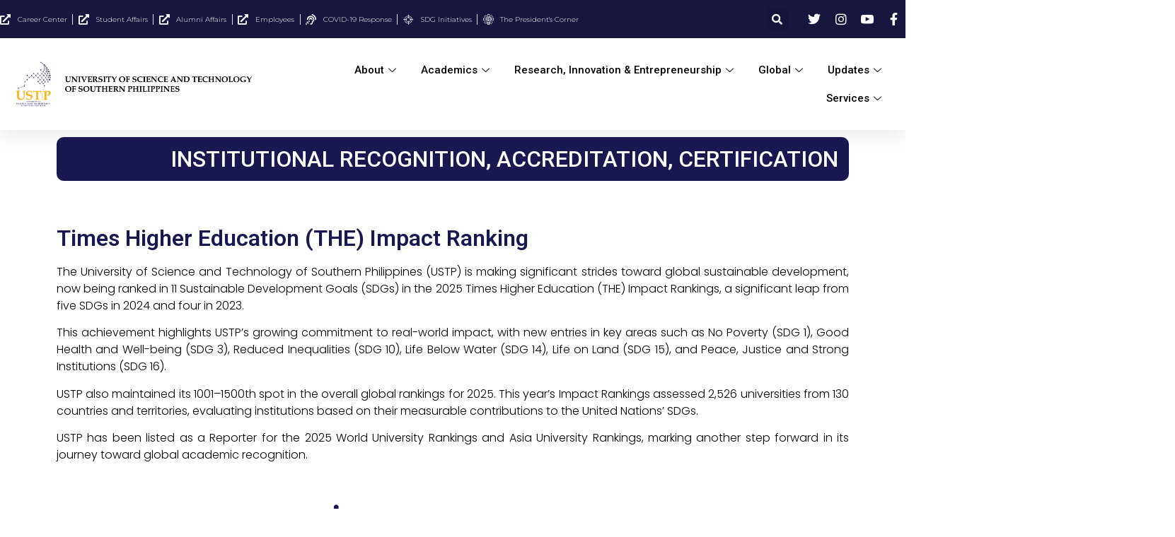

--- FILE ---
content_type: text/html; charset=UTF-8
request_url: https://www.ustp.edu.ph/awards-recognition/institutional-recognition-accreditation-certification/
body_size: 27187
content:
<!doctype html>
<html lang="en-US">
<head>
	<meta charset="UTF-8">
	<meta name="viewport" content="width=device-width, initial-scale=1">
	<link rel="profile" href="https://gmpg.org/xfn/11">
	<meta name='robots' content='index, follow, max-image-preview:large, max-snippet:-1, max-video-preview:-1' />

	<!-- This site is optimized with the Yoast SEO Premium plugin v21.0 (Yoast SEO v23.7) - https://yoast.com/wordpress/plugins/seo/ -->
	<title>Institutional Recognition, Accreditation, Certification - University of Science and Technology of Southern Philippines</title>
	<link rel="canonical" href="https://www.ustp.edu.ph/awards-recognition/institutional-recognition-accreditation-certification/" />
	<meta property="og:locale" content="en_US" />
	<meta property="og:type" content="article" />
	<meta property="og:title" content="Institutional Recognition, Accreditation, Certification" />
	<meta property="og:description" content="Institutional Recognition, Accreditation, Certification Times Higher Education (THE) Impact Ranking The University of Science and Technology of Southern Philippines (USTP) is making significant strides toward global sustainable development, now being [&hellip;]" />
	<meta property="og:url" content="https://www.ustp.edu.ph/awards-recognition/institutional-recognition-accreditation-certification/" />
	<meta property="og:site_name" content="University of Science and Technology of Southern Philippines" />
	<meta property="article:publisher" content="https://facebook.com/ustp2016" />
	<meta property="article:modified_time" content="2025-06-18T16:28:33+00:00" />
	<meta property="og:image" content="https://www.ustp.edu.ph/wp-content/uploads/2022/09/The-World-University-Rankings.png" />
	<meta property="og:image:width" content="751" />
	<meta property="og:image:height" content="320" />
	<meta property="og:image:type" content="image/png" />
	<meta name="twitter:card" content="summary_large_image" />
	<meta name="twitter:site" content="@OfficialUstp" />
	<meta name="twitter:label1" content="Est. reading time" />
	<meta name="twitter:data1" content="7 minutes" />
	<script type="application/ld+json" class="yoast-schema-graph">{"@context":"https://schema.org","@graph":[{"@type":"WebPage","@id":"https://www.ustp.edu.ph/awards-recognition/institutional-recognition-accreditation-certification/","url":"https://www.ustp.edu.ph/awards-recognition/institutional-recognition-accreditation-certification/","name":"Institutional Recognition, Accreditation, Certification - University of Science and Technology of Southern Philippines","isPartOf":{"@id":"https://www.ustp.edu.ph/#website"},"primaryImageOfPage":{"@id":"https://www.ustp.edu.ph/awards-recognition/institutional-recognition-accreditation-certification/#primaryimage"},"image":{"@id":"https://www.ustp.edu.ph/awards-recognition/institutional-recognition-accreditation-certification/#primaryimage"},"thumbnailUrl":"https://www.ustp.edu.ph/wp-content/uploads/2022/09/The-World-University-Rankings.png","datePublished":"2022-09-08T15:11:14+00:00","dateModified":"2025-06-18T16:28:33+00:00","breadcrumb":{"@id":"https://www.ustp.edu.ph/awards-recognition/institutional-recognition-accreditation-certification/#breadcrumb"},"inLanguage":"en-US","potentialAction":[{"@type":"ReadAction","target":["https://www.ustp.edu.ph/awards-recognition/institutional-recognition-accreditation-certification/"]}]},{"@type":"ImageObject","inLanguage":"en-US","@id":"https://www.ustp.edu.ph/awards-recognition/institutional-recognition-accreditation-certification/#primaryimage","url":"https://www.ustp.edu.ph/wp-content/uploads/2022/09/The-World-University-Rankings.png","contentUrl":"https://www.ustp.edu.ph/wp-content/uploads/2022/09/The-World-University-Rankings.png","width":751,"height":320},{"@type":"BreadcrumbList","@id":"https://www.ustp.edu.ph/awards-recognition/institutional-recognition-accreditation-certification/#breadcrumb","itemListElement":[{"@type":"ListItem","position":1,"name":"Home","item":"https://www.ustp.edu.ph/"},{"@type":"ListItem","position":2,"name":"Awards &#038; Recognition","item":"https://www.ustp.edu.ph/awards-recognition/"},{"@type":"ListItem","position":3,"name":"Institutional Recognition, Accreditation, Certification"}]},{"@type":"WebSite","@id":"https://www.ustp.edu.ph/#website","url":"https://www.ustp.edu.ph/","name":"University of Science and Technology of Southern Philippines","description":"The Home of the Trailblazers","publisher":{"@id":"https://www.ustp.edu.ph/#organization"},"potentialAction":[{"@type":"SearchAction","target":{"@type":"EntryPoint","urlTemplate":"https://www.ustp.edu.ph/?s={search_term_string}"},"query-input":{"@type":"PropertyValueSpecification","valueRequired":true,"valueName":"search_term_string"}}],"inLanguage":"en-US"},{"@type":"Organization","@id":"https://www.ustp.edu.ph/#organization","name":"University of Science and Technology of Southern Philippines","url":"https://www.ustp.edu.ph/","logo":{"@type":"ImageObject","inLanguage":"en-US","@id":"https://www.ustp.edu.ph/#/schema/logo/image/","url":"https://www.ustp.edu.ph/wp-content/uploads/2020/05/USTP-LOGO-PNG_High-Res-2.png","contentUrl":"https://www.ustp.edu.ph/wp-content/uploads/2020/05/USTP-LOGO-PNG_High-Res-2.png","width":5650,"height":6094,"caption":"University of Science and Technology of Southern Philippines"},"image":{"@id":"https://www.ustp.edu.ph/#/schema/logo/image/"},"sameAs":["https://facebook.com/ustp2016","https://x.com/OfficialUstp","https://www.instagram.com/ustp_official.ig","https://www.youtube.com/OfficialUSTPChannel"]}]}</script>
	<!-- / Yoast SEO Premium plugin. -->


<link rel='dns-prefetch' href='//maps.google.com' />
<link rel="alternate" type="application/rss+xml" title="University of Science and Technology of Southern Philippines &raquo; Feed" href="https://www.ustp.edu.ph/feed/" />
<link rel="alternate" type="application/rss+xml" title="University of Science and Technology of Southern Philippines &raquo; Comments Feed" href="https://www.ustp.edu.ph/comments/feed/" />
<link rel="alternate" type="text/calendar" title="University of Science and Technology of Southern Philippines &raquo; iCal Feed" href="https://www.ustp.edu.ph/events/?ical=1" />
<link rel="alternate" title="oEmbed (JSON)" type="application/json+oembed" href="https://www.ustp.edu.ph/wp-json/oembed/1.0/embed?url=https%3A%2F%2Fwww.ustp.edu.ph%2Fawards-recognition%2Finstitutional-recognition-accreditation-certification%2F" />
<link rel="alternate" title="oEmbed (XML)" type="text/xml+oembed" href="https://www.ustp.edu.ph/wp-json/oembed/1.0/embed?url=https%3A%2F%2Fwww.ustp.edu.ph%2Fawards-recognition%2Finstitutional-recognition-accreditation-certification%2F&#038;format=xml" />
<style id='wp-img-auto-sizes-contain-inline-css'>
img:is([sizes=auto i],[sizes^="auto," i]){contain-intrinsic-size:3000px 1500px}
/*# sourceURL=wp-img-auto-sizes-contain-inline-css */
</style>
<style id='wp-emoji-styles-inline-css'>

	img.wp-smiley, img.emoji {
		display: inline !important;
		border: none !important;
		box-shadow: none !important;
		height: 1em !important;
		width: 1em !important;
		margin: 0 0.07em !important;
		vertical-align: -0.1em !important;
		background: none !important;
		padding: 0 !important;
	}
/*# sourceURL=wp-emoji-styles-inline-css */
</style>
<style id='classic-theme-styles-inline-css'>
/*! This file is auto-generated */
.wp-block-button__link{color:#fff;background-color:#32373c;border-radius:9999px;box-shadow:none;text-decoration:none;padding:calc(.667em + 2px) calc(1.333em + 2px);font-size:1.125em}.wp-block-file__button{background:#32373c;color:#fff;text-decoration:none}
/*# sourceURL=/wp-includes/css/classic-themes.min.css */
</style>
<link rel='stylesheet' id='contact-form-7-css' href='https://www.ustp.edu.ph/wp-content/plugins/contact-form-7/includes/css/styles.css?ver=5.9.8' media='all' />
<link rel='stylesheet' id='wpgmp-frontend-css' href='https://www.ustp.edu.ph/wp-content/plugins/wp-google-map-plugin/assets/css/wpgmp_all_frontend.css?ver=4.9.1' media='all' />
<link rel='stylesheet' id='tribe-events-v2-single-skeleton-css' href='https://www.ustp.edu.ph/wp-content/plugins/the-events-calendar/build/css/tribe-events-single-skeleton.css?ver=6.15.14' media='all' />
<link rel='stylesheet' id='tribe-events-v2-single-skeleton-full-css' href='https://www.ustp.edu.ph/wp-content/plugins/the-events-calendar/build/css/tribe-events-single-full.css?ver=6.15.14' media='all' />
<link rel='stylesheet' id='tec-events-elementor-widgets-base-styles-css' href='https://www.ustp.edu.ph/wp-content/plugins/the-events-calendar/build/css/integrations/plugins/elementor/widgets/widget-base.css?ver=6.15.14' media='all' />
<link rel='stylesheet' id='hello-elementor-css' href='https://www.ustp.edu.ph/wp-content/themes/hello-elementor/style.min.css?ver=3.1.1' media='all' />
<link rel='stylesheet' id='hello-elementor-theme-style-css' href='https://www.ustp.edu.ph/wp-content/themes/hello-elementor/theme.min.css?ver=3.1.1' media='all' />
<link rel='stylesheet' id='hello-elementor-header-footer-css' href='https://www.ustp.edu.ph/wp-content/themes/hello-elementor/header-footer.min.css?ver=3.1.1' media='all' />
<link rel='stylesheet' id='elementor-icons-css' href='https://www.ustp.edu.ph/wp-content/plugins/elementor/assets/lib/eicons/css/elementor-icons.min.css?ver=5.30.0' media='all' />
<link rel='stylesheet' id='elementor-frontend-css' href='https://www.ustp.edu.ph/wp-content/plugins/elementor/assets/css/frontend.min.css?ver=3.22.2' media='all' />
<link rel='stylesheet' id='swiper-css' href='https://www.ustp.edu.ph/wp-content/plugins/elementor/assets/lib/swiper/v8/css/swiper.min.css?ver=8.4.5' media='all' />
<link rel='stylesheet' id='elementor-post-30428-css' href='https://www.ustp.edu.ph/wp-content/uploads/elementor/css/post-30428.css?ver=1729950535' media='all' />
<link rel='stylesheet' id='elementor-pro-css' href='https://www.ustp.edu.ph/wp-content/plugins/elementor-pro/assets/css/frontend.min.css?ver=3.18.2' media='all' />
<link rel='stylesheet' id='elementor-global-css' href='https://www.ustp.edu.ph/wp-content/uploads/elementor/css/global.css?ver=1729950536' media='all' />
<link rel='stylesheet' id='elementor-post-50920-css' href='https://www.ustp.edu.ph/wp-content/uploads/elementor/css/post-50920.css?ver=1768847497' media='all' />
<link rel='stylesheet' id='elementor-post-42655-css' href='https://www.ustp.edu.ph/wp-content/uploads/elementor/css/post-42655.css?ver=1768847337' media='all' />
<link rel='stylesheet' id='elementor-post-42664-css' href='https://www.ustp.edu.ph/wp-content/uploads/elementor/css/post-42664.css?ver=1738663463' media='all' />
<link rel='stylesheet' id='elementor-icons-ekiticons-css' href='https://www.ustp.edu.ph/wp-content/plugins/elementskit-lite/modules/elementskit-icon-pack/assets/css/ekiticons.css?ver=3.3.0' media='all' />
<link rel='stylesheet' id='tablepress-default-css' href='https://www.ustp.edu.ph/wp-content/tablepress-combined.min.css?ver=16' media='all' />
<link rel='stylesheet' id='ekit-widget-styles-css' href='https://www.ustp.edu.ph/wp-content/plugins/elementskit-lite/widgets/init/assets/css/widget-styles.css?ver=3.3.0' media='all' />
<link rel='stylesheet' id='ekit-responsive-css' href='https://www.ustp.edu.ph/wp-content/plugins/elementskit-lite/widgets/init/assets/css/responsive.css?ver=3.3.0' media='all' />
<link rel='stylesheet' id='um_modal-css' href='https://www.ustp.edu.ph/wp-content/plugins/ultimate-member/assets/css/um-modal.min.css?ver=2.8.9' media='all' />
<link rel='stylesheet' id='um_ui-css' href='https://www.ustp.edu.ph/wp-content/plugins/ultimate-member/assets/libs/jquery-ui/jquery-ui.min.css?ver=1.13.2' media='all' />
<link rel='stylesheet' id='um_tipsy-css' href='https://www.ustp.edu.ph/wp-content/plugins/ultimate-member/assets/libs/tipsy/tipsy.min.css?ver=1.0.0a' media='all' />
<link rel='stylesheet' id='um_raty-css' href='https://www.ustp.edu.ph/wp-content/plugins/ultimate-member/assets/libs/raty/um-raty.min.css?ver=2.6.0' media='all' />
<link rel='stylesheet' id='select2-css' href='https://www.ustp.edu.ph/wp-content/plugins/ultimate-member/assets/libs/select2/select2.min.css?ver=4.0.13' media='all' />
<link rel='stylesheet' id='um_fileupload-css' href='https://www.ustp.edu.ph/wp-content/plugins/ultimate-member/assets/css/um-fileupload.min.css?ver=2.8.9' media='all' />
<link rel='stylesheet' id='um_confirm-css' href='https://www.ustp.edu.ph/wp-content/plugins/ultimate-member/assets/libs/um-confirm/um-confirm.min.css?ver=1.0' media='all' />
<link rel='stylesheet' id='um_datetime-css' href='https://www.ustp.edu.ph/wp-content/plugins/ultimate-member/assets/libs/pickadate/default.min.css?ver=3.6.2' media='all' />
<link rel='stylesheet' id='um_datetime_date-css' href='https://www.ustp.edu.ph/wp-content/plugins/ultimate-member/assets/libs/pickadate/default.date.min.css?ver=3.6.2' media='all' />
<link rel='stylesheet' id='um_datetime_time-css' href='https://www.ustp.edu.ph/wp-content/plugins/ultimate-member/assets/libs/pickadate/default.time.min.css?ver=3.6.2' media='all' />
<link rel='stylesheet' id='um_fonticons_ii-css' href='https://www.ustp.edu.ph/wp-content/plugins/ultimate-member/assets/libs/legacy/fonticons/fonticons-ii.min.css?ver=2.8.9' media='all' />
<link rel='stylesheet' id='um_fonticons_fa-css' href='https://www.ustp.edu.ph/wp-content/plugins/ultimate-member/assets/libs/legacy/fonticons/fonticons-fa.min.css?ver=2.8.9' media='all' />
<link rel='stylesheet' id='um_fontawesome-css' href='https://www.ustp.edu.ph/wp-content/plugins/ultimate-member/assets/css/um-fontawesome.min.css?ver=6.5.2' media='all' />
<link rel='stylesheet' id='um_common-css' href='https://www.ustp.edu.ph/wp-content/plugins/ultimate-member/assets/css/common.min.css?ver=2.8.9' media='all' />
<link rel='stylesheet' id='um_responsive-css' href='https://www.ustp.edu.ph/wp-content/plugins/ultimate-member/assets/css/um-responsive.min.css?ver=2.8.9' media='all' />
<link rel='stylesheet' id='um_styles-css' href='https://www.ustp.edu.ph/wp-content/plugins/ultimate-member/assets/css/um-styles.min.css?ver=2.8.9' media='all' />
<link rel='stylesheet' id='um_crop-css' href='https://www.ustp.edu.ph/wp-content/plugins/ultimate-member/assets/libs/cropper/cropper.min.css?ver=1.6.1' media='all' />
<link rel='stylesheet' id='um_profile-css' href='https://www.ustp.edu.ph/wp-content/plugins/ultimate-member/assets/css/um-profile.min.css?ver=2.8.9' media='all' />
<link rel='stylesheet' id='um_account-css' href='https://www.ustp.edu.ph/wp-content/plugins/ultimate-member/assets/css/um-account.min.css?ver=2.8.9' media='all' />
<link rel='stylesheet' id='um_misc-css' href='https://www.ustp.edu.ph/wp-content/plugins/ultimate-member/assets/css/um-misc.min.css?ver=2.8.9' media='all' />
<link rel='stylesheet' id='um_default_css-css' href='https://www.ustp.edu.ph/wp-content/plugins/ultimate-member/assets/css/um-old-default.min.css?ver=2.8.9' media='all' />
<link rel='stylesheet' id='google-fonts-1-css' href='https://fonts.googleapis.com/css?family=Roboto%3A100%2C100italic%2C200%2C200italic%2C300%2C300italic%2C400%2C400italic%2C500%2C500italic%2C600%2C600italic%2C700%2C700italic%2C800%2C800italic%2C900%2C900italic%7CRoboto+Condensed%3A100%2C100italic%2C200%2C200italic%2C300%2C300italic%2C400%2C400italic%2C500%2C500italic%2C600%2C600italic%2C700%2C700italic%2C800%2C800italic%2C900%2C900italic%7CCandal%3A100%2C100italic%2C200%2C200italic%2C300%2C300italic%2C400%2C400italic%2C500%2C500italic%2C600%2C600italic%2C700%2C700italic%2C800%2C800italic%2C900%2C900italic%7CMontserrat%3A100%2C100italic%2C200%2C200italic%2C300%2C300italic%2C400%2C400italic%2C500%2C500italic%2C600%2C600italic%2C700%2C700italic%2C800%2C800italic%2C900%2C900italic&#038;display=auto&#038;ver=6.9' media='all' />
<link rel='stylesheet' id='elementor-icons-shared-0-css' href='https://www.ustp.edu.ph/wp-content/plugins/elementor/assets/lib/font-awesome/css/fontawesome.min.css?ver=5.15.3' media='all' />
<link rel='stylesheet' id='elementor-icons-fa-solid-css' href='https://www.ustp.edu.ph/wp-content/plugins/elementor/assets/lib/font-awesome/css/solid.min.css?ver=5.15.3' media='all' />
<link rel='stylesheet' id='elementor-icons-fa-brands-css' href='https://www.ustp.edu.ph/wp-content/plugins/elementor/assets/lib/font-awesome/css/brands.min.css?ver=5.15.3' media='all' />
<link rel="preconnect" href="https://fonts.gstatic.com/" crossorigin><script src="https://www.ustp.edu.ph/wp-includes/js/jquery/jquery.min.js?ver=3.7.1" id="jquery-core-js" type="2b7c925b2d8024af4e62ab48-text/javascript"></script>
<script src="https://www.ustp.edu.ph/wp-includes/js/jquery/jquery-migrate.min.js?ver=3.4.1" id="jquery-migrate-js" type="2b7c925b2d8024af4e62ab48-text/javascript"></script>
<script src="https://www.ustp.edu.ph/wp-content/plugins/ultimate-member/assets/js/um-gdpr.min.js?ver=2.8.9" id="um-gdpr-js" type="2b7c925b2d8024af4e62ab48-text/javascript"></script>
<link rel="https://api.w.org/" href="https://www.ustp.edu.ph/wp-json/" /><link rel="alternate" title="JSON" type="application/json" href="https://www.ustp.edu.ph/wp-json/wp/v2/pages/50920" /><link rel="EditURI" type="application/rsd+xml" title="RSD" href="https://www.ustp.edu.ph/xmlrpc.php?rsd" />
	<link rel="preconnect" href="https://fonts.googleapis.com">
	<link rel="preconnect" href="https://fonts.gstatic.com">
	<link href='https://fonts.googleapis.com/css2?display=swap&family=Poppins:wght@300;600;700' rel='stylesheet'><meta name="tec-api-version" content="v1"><meta name="tec-api-origin" content="https://www.ustp.edu.ph"><link rel="alternate" href="https://www.ustp.edu.ph/wp-json/tribe/events/v1/" />		<style type="text/css">
			.um_request_name {
				display: none !important;
			}
		</style>
	<meta name="generator" content="Elementor 3.22.2; features: e_optimized_assets_loading; settings: css_print_method-external, google_font-enabled, font_display-auto">
<link rel="icon" href="https://www.ustp.edu.ph/wp-content/uploads/2024/01/cropped-USTP-Logo-site-thumbnail-32x32.png" sizes="32x32" />
<link rel="icon" href="https://www.ustp.edu.ph/wp-content/uploads/2024/01/cropped-USTP-Logo-site-thumbnail-192x192.png" sizes="192x192" />
<link rel="apple-touch-icon" href="https://www.ustp.edu.ph/wp-content/uploads/2024/01/cropped-USTP-Logo-site-thumbnail-180x180.png" />
<meta name="msapplication-TileImage" content="https://www.ustp.edu.ph/wp-content/uploads/2024/01/cropped-USTP-Logo-site-thumbnail-270x270.png" />
	<style id="egf-frontend-styles" type="text/css">
		p {font-family: 'Poppins', sans-serif;font-style: normal;font-weight: 300;} h1 {font-family: 'Poppins', sans-serif;font-style: normal;font-weight: 700;} h2 {font-family: 'Poppins', sans-serif;font-style: normal;font-weight: 600;} h3 {} h4 {} h5 {} h6 {} 	</style>
	<style id='global-styles-inline-css'>
:root{--wp--preset--aspect-ratio--square: 1;--wp--preset--aspect-ratio--4-3: 4/3;--wp--preset--aspect-ratio--3-4: 3/4;--wp--preset--aspect-ratio--3-2: 3/2;--wp--preset--aspect-ratio--2-3: 2/3;--wp--preset--aspect-ratio--16-9: 16/9;--wp--preset--aspect-ratio--9-16: 9/16;--wp--preset--color--black: #000000;--wp--preset--color--cyan-bluish-gray: #abb8c3;--wp--preset--color--white: #ffffff;--wp--preset--color--pale-pink: #f78da7;--wp--preset--color--vivid-red: #cf2e2e;--wp--preset--color--luminous-vivid-orange: #ff6900;--wp--preset--color--luminous-vivid-amber: #fcb900;--wp--preset--color--light-green-cyan: #7bdcb5;--wp--preset--color--vivid-green-cyan: #00d084;--wp--preset--color--pale-cyan-blue: #8ed1fc;--wp--preset--color--vivid-cyan-blue: #0693e3;--wp--preset--color--vivid-purple: #9b51e0;--wp--preset--gradient--vivid-cyan-blue-to-vivid-purple: linear-gradient(135deg,rgb(6,147,227) 0%,rgb(155,81,224) 100%);--wp--preset--gradient--light-green-cyan-to-vivid-green-cyan: linear-gradient(135deg,rgb(122,220,180) 0%,rgb(0,208,130) 100%);--wp--preset--gradient--luminous-vivid-amber-to-luminous-vivid-orange: linear-gradient(135deg,rgb(252,185,0) 0%,rgb(255,105,0) 100%);--wp--preset--gradient--luminous-vivid-orange-to-vivid-red: linear-gradient(135deg,rgb(255,105,0) 0%,rgb(207,46,46) 100%);--wp--preset--gradient--very-light-gray-to-cyan-bluish-gray: linear-gradient(135deg,rgb(238,238,238) 0%,rgb(169,184,195) 100%);--wp--preset--gradient--cool-to-warm-spectrum: linear-gradient(135deg,rgb(74,234,220) 0%,rgb(151,120,209) 20%,rgb(207,42,186) 40%,rgb(238,44,130) 60%,rgb(251,105,98) 80%,rgb(254,248,76) 100%);--wp--preset--gradient--blush-light-purple: linear-gradient(135deg,rgb(255,206,236) 0%,rgb(152,150,240) 100%);--wp--preset--gradient--blush-bordeaux: linear-gradient(135deg,rgb(254,205,165) 0%,rgb(254,45,45) 50%,rgb(107,0,62) 100%);--wp--preset--gradient--luminous-dusk: linear-gradient(135deg,rgb(255,203,112) 0%,rgb(199,81,192) 50%,rgb(65,88,208) 100%);--wp--preset--gradient--pale-ocean: linear-gradient(135deg,rgb(255,245,203) 0%,rgb(182,227,212) 50%,rgb(51,167,181) 100%);--wp--preset--gradient--electric-grass: linear-gradient(135deg,rgb(202,248,128) 0%,rgb(113,206,126) 100%);--wp--preset--gradient--midnight: linear-gradient(135deg,rgb(2,3,129) 0%,rgb(40,116,252) 100%);--wp--preset--font-size--small: 13px;--wp--preset--font-size--medium: 20px;--wp--preset--font-size--large: 36px;--wp--preset--font-size--x-large: 42px;--wp--preset--spacing--20: 0.44rem;--wp--preset--spacing--30: 0.67rem;--wp--preset--spacing--40: 1rem;--wp--preset--spacing--50: 1.5rem;--wp--preset--spacing--60: 2.25rem;--wp--preset--spacing--70: 3.38rem;--wp--preset--spacing--80: 5.06rem;--wp--preset--shadow--natural: 6px 6px 9px rgba(0, 0, 0, 0.2);--wp--preset--shadow--deep: 12px 12px 50px rgba(0, 0, 0, 0.4);--wp--preset--shadow--sharp: 6px 6px 0px rgba(0, 0, 0, 0.2);--wp--preset--shadow--outlined: 6px 6px 0px -3px rgb(255, 255, 255), 6px 6px rgb(0, 0, 0);--wp--preset--shadow--crisp: 6px 6px 0px rgb(0, 0, 0);}:where(.is-layout-flex){gap: 0.5em;}:where(.is-layout-grid){gap: 0.5em;}body .is-layout-flex{display: flex;}.is-layout-flex{flex-wrap: wrap;align-items: center;}.is-layout-flex > :is(*, div){margin: 0;}body .is-layout-grid{display: grid;}.is-layout-grid > :is(*, div){margin: 0;}:where(.wp-block-columns.is-layout-flex){gap: 2em;}:where(.wp-block-columns.is-layout-grid){gap: 2em;}:where(.wp-block-post-template.is-layout-flex){gap: 1.25em;}:where(.wp-block-post-template.is-layout-grid){gap: 1.25em;}.has-black-color{color: var(--wp--preset--color--black) !important;}.has-cyan-bluish-gray-color{color: var(--wp--preset--color--cyan-bluish-gray) !important;}.has-white-color{color: var(--wp--preset--color--white) !important;}.has-pale-pink-color{color: var(--wp--preset--color--pale-pink) !important;}.has-vivid-red-color{color: var(--wp--preset--color--vivid-red) !important;}.has-luminous-vivid-orange-color{color: var(--wp--preset--color--luminous-vivid-orange) !important;}.has-luminous-vivid-amber-color{color: var(--wp--preset--color--luminous-vivid-amber) !important;}.has-light-green-cyan-color{color: var(--wp--preset--color--light-green-cyan) !important;}.has-vivid-green-cyan-color{color: var(--wp--preset--color--vivid-green-cyan) !important;}.has-pale-cyan-blue-color{color: var(--wp--preset--color--pale-cyan-blue) !important;}.has-vivid-cyan-blue-color{color: var(--wp--preset--color--vivid-cyan-blue) !important;}.has-vivid-purple-color{color: var(--wp--preset--color--vivid-purple) !important;}.has-black-background-color{background-color: var(--wp--preset--color--black) !important;}.has-cyan-bluish-gray-background-color{background-color: var(--wp--preset--color--cyan-bluish-gray) !important;}.has-white-background-color{background-color: var(--wp--preset--color--white) !important;}.has-pale-pink-background-color{background-color: var(--wp--preset--color--pale-pink) !important;}.has-vivid-red-background-color{background-color: var(--wp--preset--color--vivid-red) !important;}.has-luminous-vivid-orange-background-color{background-color: var(--wp--preset--color--luminous-vivid-orange) !important;}.has-luminous-vivid-amber-background-color{background-color: var(--wp--preset--color--luminous-vivid-amber) !important;}.has-light-green-cyan-background-color{background-color: var(--wp--preset--color--light-green-cyan) !important;}.has-vivid-green-cyan-background-color{background-color: var(--wp--preset--color--vivid-green-cyan) !important;}.has-pale-cyan-blue-background-color{background-color: var(--wp--preset--color--pale-cyan-blue) !important;}.has-vivid-cyan-blue-background-color{background-color: var(--wp--preset--color--vivid-cyan-blue) !important;}.has-vivid-purple-background-color{background-color: var(--wp--preset--color--vivid-purple) !important;}.has-black-border-color{border-color: var(--wp--preset--color--black) !important;}.has-cyan-bluish-gray-border-color{border-color: var(--wp--preset--color--cyan-bluish-gray) !important;}.has-white-border-color{border-color: var(--wp--preset--color--white) !important;}.has-pale-pink-border-color{border-color: var(--wp--preset--color--pale-pink) !important;}.has-vivid-red-border-color{border-color: var(--wp--preset--color--vivid-red) !important;}.has-luminous-vivid-orange-border-color{border-color: var(--wp--preset--color--luminous-vivid-orange) !important;}.has-luminous-vivid-amber-border-color{border-color: var(--wp--preset--color--luminous-vivid-amber) !important;}.has-light-green-cyan-border-color{border-color: var(--wp--preset--color--light-green-cyan) !important;}.has-vivid-green-cyan-border-color{border-color: var(--wp--preset--color--vivid-green-cyan) !important;}.has-pale-cyan-blue-border-color{border-color: var(--wp--preset--color--pale-cyan-blue) !important;}.has-vivid-cyan-blue-border-color{border-color: var(--wp--preset--color--vivid-cyan-blue) !important;}.has-vivid-purple-border-color{border-color: var(--wp--preset--color--vivid-purple) !important;}.has-vivid-cyan-blue-to-vivid-purple-gradient-background{background: var(--wp--preset--gradient--vivid-cyan-blue-to-vivid-purple) !important;}.has-light-green-cyan-to-vivid-green-cyan-gradient-background{background: var(--wp--preset--gradient--light-green-cyan-to-vivid-green-cyan) !important;}.has-luminous-vivid-amber-to-luminous-vivid-orange-gradient-background{background: var(--wp--preset--gradient--luminous-vivid-amber-to-luminous-vivid-orange) !important;}.has-luminous-vivid-orange-to-vivid-red-gradient-background{background: var(--wp--preset--gradient--luminous-vivid-orange-to-vivid-red) !important;}.has-very-light-gray-to-cyan-bluish-gray-gradient-background{background: var(--wp--preset--gradient--very-light-gray-to-cyan-bluish-gray) !important;}.has-cool-to-warm-spectrum-gradient-background{background: var(--wp--preset--gradient--cool-to-warm-spectrum) !important;}.has-blush-light-purple-gradient-background{background: var(--wp--preset--gradient--blush-light-purple) !important;}.has-blush-bordeaux-gradient-background{background: var(--wp--preset--gradient--blush-bordeaux) !important;}.has-luminous-dusk-gradient-background{background: var(--wp--preset--gradient--luminous-dusk) !important;}.has-pale-ocean-gradient-background{background: var(--wp--preset--gradient--pale-ocean) !important;}.has-electric-grass-gradient-background{background: var(--wp--preset--gradient--electric-grass) !important;}.has-midnight-gradient-background{background: var(--wp--preset--gradient--midnight) !important;}.has-small-font-size{font-size: var(--wp--preset--font-size--small) !important;}.has-medium-font-size{font-size: var(--wp--preset--font-size--medium) !important;}.has-large-font-size{font-size: var(--wp--preset--font-size--large) !important;}.has-x-large-font-size{font-size: var(--wp--preset--font-size--x-large) !important;}
/*# sourceURL=global-styles-inline-css */
</style>
<link rel='stylesheet' id='elementor-post-49744-css' href='https://www.ustp.edu.ph/wp-content/uploads/elementor/css/post-49744.css?ver=1768707259' media='all' />
<link rel='stylesheet' id='elementor-post-58281-css' href='https://www.ustp.edu.ph/wp-content/uploads/elementor/css/post-58281.css?ver=1768967897' media='all' />
<link rel='stylesheet' id='elementor-post-49761-css' href='https://www.ustp.edu.ph/wp-content/uploads/elementor/css/post-49761.css?ver=1768897364' media='all' />
<link rel='stylesheet' id='elementor-post-44684-css' href='https://www.ustp.edu.ph/wp-content/uploads/elementor/css/post-44684.css?ver=1768654002' media='all' />
<link rel='stylesheet' id='elementor-post-44700-css' href='https://www.ustp.edu.ph/wp-content/uploads/elementor/css/post-44700.css?ver=1768707427' media='all' />
</head>
<body data-rsssl=1 class="wp-singular page-template-default page page-id-50920 page-child parent-pageid-51220 wp-custom-logo wp-theme-hello-elementor tribe-no-js elementor-default elementor-kit-30428 elementor-page elementor-page-50920">


<a class="skip-link screen-reader-text" href="#content">Skip to content</a>

		<div data-elementor-type="header" data-elementor-id="42655" class="elementor elementor-42655 elementor-location-header" data-elementor-post-type="elementor_library">
					<div class="elementor-section-wrap">
								<header class="elementor-section elementor-top-section elementor-element elementor-element-6cc84e2 elementor-section-full_width elementor-section-content-middle sticky-header elementor-section-height-default elementor-section-height-default" data-id="6cc84e2" data-element_type="section" id="header_pop">
						<div class="elementor-container elementor-column-gap-no">
					<div class="elementor-column elementor-col-100 elementor-top-column elementor-element elementor-element-6e3ea72" data-id="6e3ea72" data-element_type="column">
			<div class="elementor-widget-wrap elementor-element-populated">
						<section class="elementor-section elementor-inner-section elementor-element elementor-element-62005489 elementor-reverse-mobile elementor-section-boxed elementor-section-height-default elementor-section-height-default" data-id="62005489" data-element_type="section" data-settings="{&quot;background_background&quot;:&quot;classic&quot;}">
						<div class="elementor-container elementor-column-gap-default">
					<div class="elementor-column elementor-col-33 elementor-inner-column elementor-element elementor-element-530e9dfa elementor-hidden-phone" data-id="530e9dfa" data-element_type="column">
			<div class="elementor-widget-wrap elementor-element-populated">
						<div class="elementor-element elementor-element-461219f3 elementor-icon-list--layout-inline elementor-align-left elementor-mobile-align-center elementor-list-item-link-full_width elementor-widget elementor-widget-icon-list" data-id="461219f3" data-element_type="widget" data-widget_type="icon-list.default">
				<div class="elementor-widget-container">
					<ul class="elementor-icon-list-items elementor-inline-items">
							<li class="elementor-icon-list-item elementor-inline-item">
											<a href="https://www.ustp.edu.ph/career-center/">

												<span class="elementor-icon-list-icon">
							<i aria-hidden="true" class="fas fa-external-link-alt"></i>						</span>
										<span class="elementor-icon-list-text">Career Center</span>
											</a>
									</li>
								<li class="elementor-icon-list-item elementor-inline-item">
											<a href="https://www.ustp.edu.ph/cdeo/week-of-welcome/">

												<span class="elementor-icon-list-icon">
							<i aria-hidden="true" class="fas fa-external-link-alt"></i>						</span>
										<span class="elementor-icon-list-text">Student Affairs</span>
											</a>
									</li>
								<li class="elementor-icon-list-item elementor-inline-item">
											<a href="https://www.ustp.edu.ph/alumni-federation/">

												<span class="elementor-icon-list-icon">
							<i aria-hidden="true" class="fas fa-external-link-alt"></i>						</span>
										<span class="elementor-icon-list-text">Alumni Affairs</span>
											</a>
									</li>
								<li class="elementor-icon-list-item elementor-inline-item">
											<a href="https://www.ustp.edu.ph/employees/">

												<span class="elementor-icon-list-icon">
							<i aria-hidden="true" class="fas fa-external-link-alt"></i>						</span>
										<span class="elementor-icon-list-text">Employees</span>
											</a>
									</li>
								<li class="elementor-icon-list-item elementor-inline-item">
											<a href="https://www.ustp.edu.ph/covid19-initiatives/">

												<span class="elementor-icon-list-icon">
							<i aria-hidden="true" class="fas fa-assistive-listening-systems"></i>						</span>
										<span class="elementor-icon-list-text">COVID-19 Response</span>
											</a>
									</li>
								<li class="elementor-icon-list-item elementor-inline-item">
											<a href="https://www.ustp.edu.ph/sdg-initiatives/">

												<span class="elementor-icon-list-icon">
							<i aria-hidden="true" class="icon icon-target"></i>						</span>
										<span class="elementor-icon-list-text">SDG Initiatives</span>
											</a>
									</li>
								<li class="elementor-icon-list-item elementor-inline-item">
											<a href="https://www.ustp.edu.ph/presidents-corner/">

												<span class="elementor-icon-list-icon">
							<i aria-hidden="true" class="icon icon-smart"></i>						</span>
										<span class="elementor-icon-list-text">The President's Corner</span>
											</a>
									</li>
						</ul>
				</div>
				</div>
					</div>
		</div>
				<div class="elementor-column elementor-col-33 elementor-inner-column elementor-element elementor-element-74f78417" data-id="74f78417" data-element_type="column">
			<div class="elementor-widget-wrap elementor-element-populated">
						<div class="elementor-element elementor-element-75f4116b elementor-search-form--skin-full_screen elementor-widget elementor-widget-search-form" data-id="75f4116b" data-element_type="widget" data-settings="{&quot;skin&quot;:&quot;full_screen&quot;}" data-widget_type="search-form.default">
				<div class="elementor-widget-container">
					<search role="search">
			<form class="elementor-search-form" action="https://www.ustp.edu.ph" method="get">
												<div class="elementor-search-form__toggle" tabindex="0" role="button">
					<i aria-hidden="true" class="fas fa-search"></i>					<span class="elementor-screen-only">Search</span>
				</div>
								<div class="elementor-search-form__container">
					<label class="elementor-screen-only" for="elementor-search-form-75f4116b">Search</label>

					
					<input id="elementor-search-form-75f4116b" placeholder="" class="elementor-search-form__input" type="search" name="s" value="">
					
					
										<div class="dialog-lightbox-close-button dialog-close-button" role="button" tabindex="0">
						<i aria-hidden="true" class="eicon-close"></i>						<span class="elementor-screen-only">Close this search box.</span>
					</div>
									</div>
			</form>
		</search>
				</div>
				</div>
					</div>
		</div>
				<div class="elementor-column elementor-col-33 elementor-inner-column elementor-element elementor-element-1844b817" data-id="1844b817" data-element_type="column">
			<div class="elementor-widget-wrap elementor-element-populated">
						<div class="elementor-element elementor-element-294ba2a7 elementor-icon-list--layout-inline elementor-align-right elementor-mobile-align-left elementor-list-item-link-full_width elementor-widget elementor-widget-icon-list" data-id="294ba2a7" data-element_type="widget" data-widget_type="icon-list.default">
				<div class="elementor-widget-container">
					<ul class="elementor-icon-list-items elementor-inline-items">
							<li class="elementor-icon-list-item elementor-inline-item">
											<a href="https://twitter.com/OfficialUstp" target="_blank">

												<span class="elementor-icon-list-icon">
							<i aria-hidden="true" class="fab fa-twitter"></i>						</span>
										<span class="elementor-icon-list-text"></span>
											</a>
									</li>
								<li class="elementor-icon-list-item elementor-inline-item">
											<a href="https://www.instagram.com/ustp_official.ig" target="_blank">

												<span class="elementor-icon-list-icon">
							<i aria-hidden="true" class="fab fa-instagram"></i>						</span>
										<span class="elementor-icon-list-text"></span>
											</a>
									</li>
								<li class="elementor-icon-list-item elementor-inline-item">
											<a href="https://www.youtube.com/c/OfficialUSTPChannel" target="_blank">

												<span class="elementor-icon-list-icon">
							<i aria-hidden="true" class="icon icon-youtube-v"></i>						</span>
										<span class="elementor-icon-list-text"></span>
											</a>
									</li>
								<li class="elementor-icon-list-item elementor-inline-item">
											<a href="https://www.facebook.com/ustp2016" target="_blank">

												<span class="elementor-icon-list-icon">
							<i aria-hidden="true" class="fab fa-facebook-f"></i>						</span>
										<span class="elementor-icon-list-text"></span>
											</a>
									</li>
						</ul>
				</div>
				</div>
					</div>
		</div>
					</div>
		</section>
				<header class="elementor-section elementor-inner-section elementor-element elementor-element-6a55f26 elementor-section-full_width elementor-section-height-default elementor-section-height-default" data-id="6a55f26" data-element_type="section" data-settings="{&quot;background_background&quot;:&quot;classic&quot;,&quot;sticky&quot;:&quot;top&quot;,&quot;sticky_effects_offset&quot;:90,&quot;sticky_on&quot;:[&quot;desktop&quot;,&quot;tablet&quot;,&quot;mobile&quot;],&quot;sticky_offset&quot;:0}">
						<div class="elementor-container elementor-column-gap-default">
					<div class="elementor-column elementor-col-33 elementor-inner-column elementor-element elementor-element-9ba5c4d" data-id="9ba5c4d" data-element_type="column">
			<div class="elementor-widget-wrap elementor-element-populated">
						<div class="elementor-element elementor-element-f6b8520 elementor-widget__width-auto logo elementor-widget elementor-widget-image" data-id="f6b8520" data-element_type="widget" data-widget_type="image.default">
				<div class="elementor-widget-container">
														<a href="https://www.ustp.edu.ph/">
							<img width="2227" height="2446" src="https://www.ustp.edu.ph/wp-content/uploads/2022/12/USTP.png" class="attachment-full size-full wp-image-55500" alt="" srcset="https://www.ustp.edu.ph/wp-content/uploads/2022/12/USTP.png 2227w, https://www.ustp.edu.ph/wp-content/uploads/2022/12/USTP-273x300.png 273w, https://www.ustp.edu.ph/wp-content/uploads/2022/12/USTP-932x1024.png 932w, https://www.ustp.edu.ph/wp-content/uploads/2022/12/USTP-768x844.png 768w, https://www.ustp.edu.ph/wp-content/uploads/2022/12/USTP-1398x1536.png 1398w, https://www.ustp.edu.ph/wp-content/uploads/2022/12/USTP-1865x2048.png 1865w" sizes="(max-width: 2227px) 100vw, 2227px" />								</a>
													</div>
				</div>
					</div>
		</div>
				<div class="elementor-column elementor-col-33 elementor-inner-column elementor-element elementor-element-df39d16" data-id="df39d16" data-element_type="column">
			<div class="elementor-widget-wrap elementor-element-populated">
						<div class="elementor-element elementor-element-fffde7a elementor-widget__width-auto elementor-widget elementor-widget-image" data-id="fffde7a" data-element_type="widget" data-widget_type="image.default">
				<div class="elementor-widget-container">
														<a href="https://www.ustp.edu.ph/">
							<img width="800" height="99" src="https://www.ustp.edu.ph/wp-content/uploads/2022/07/302450906_4052353661752798_953544030044582496_n-1-1024x127.jpg" class="attachment-large size-large wp-image-49798" alt="USTP Wordmark" srcset="https://www.ustp.edu.ph/wp-content/uploads/2022/07/302450906_4052353661752798_953544030044582496_n-1-1024x127.jpg 1024w, https://www.ustp.edu.ph/wp-content/uploads/2022/07/302450906_4052353661752798_953544030044582496_n-1-300x37.jpg 300w, https://www.ustp.edu.ph/wp-content/uploads/2022/07/302450906_4052353661752798_953544030044582496_n-1-768x96.jpg 768w, https://www.ustp.edu.ph/wp-content/uploads/2022/07/302450906_4052353661752798_953544030044582496_n-1-1536x191.jpg 1536w, https://www.ustp.edu.ph/wp-content/uploads/2022/07/302450906_4052353661752798_953544030044582496_n-1-2048x255.jpg 2048w" sizes="(max-width: 800px) 100vw, 800px" />								</a>
													</div>
				</div>
					</div>
		</div>
				<div class="elementor-column elementor-col-33 elementor-inner-column elementor-element elementor-element-25b3be0" data-id="25b3be0" data-element_type="column">
			<div class="elementor-widget-wrap elementor-element-populated">
						<div class="elementor-element elementor-element-114e707 elementor-widget elementor-widget-ekit-nav-menu" data-id="114e707" data-element_type="widget" data-widget_type="ekit-nav-menu.default">
				<div class="elementor-widget-container">
					<div class="ekit-wid-con ekit_menu_responsive_tablet" 
			data-hamburger-icon="" 
			data-hamburger-icon-type="icon" 
			data-responsive-breakpoint="1024">
			            <button class="elementskit-menu-hamburger elementskit-menu-toggler"  type="button" aria-label="hamburger-icon">
                                    <span class="elementskit-menu-hamburger-icon"></span><span class="elementskit-menu-hamburger-icon"></span><span class="elementskit-menu-hamburger-icon"></span>
                            </button>
            <div id="ekit-megamenu-ustp-revised-menu" class="elementskit-menu-container elementskit-menu-offcanvas-elements elementskit-navbar-nav-default ekit-nav-menu-one-page-yes ekit-nav-dropdown-hover"><ul id="menu-ustp-revised-menu" class="elementskit-navbar-nav elementskit-menu-po-right submenu-click-on-icon"><li id="menu-item-49740" class="menu-item menu-item-type-custom menu-item-object-custom menu-item-49740 nav-item elementskit-dropdown-has top_position elementskit-dropdown-menu-full_width elementskit-megamenu-has elementskit-mobile-builder-content" data-vertical-menu=""><a href="#" class="ekit-menu-nav-link">About<i aria-hidden="true" class="icon icon-down-arrow1 elementskit-submenu-indicator"></i></a><div class="elementskit-megamenu-panel">		<div data-elementor-type="wp-post" data-elementor-id="49744" class="elementor elementor-49744" data-elementor-post-type="elementskit_content">
						<section class="elementor-section elementor-top-section elementor-element elementor-element-7ebe40da elementor-section-boxed elementor-section-height-default elementor-section-height-default" data-id="7ebe40da" data-element_type="section" data-settings="{&quot;background_background&quot;:&quot;classic&quot;}">
						<div class="elementor-container elementor-column-gap-default">
					<div class="elementor-column elementor-col-100 elementor-top-column elementor-element elementor-element-4c34410d" data-id="4c34410d" data-element_type="column" data-settings="{&quot;background_background&quot;:&quot;classic&quot;}">
			<div class="elementor-widget-wrap elementor-element-populated">
					<div class="elementor-background-overlay"></div>
						<section class="elementor-section elementor-inner-section elementor-element elementor-element-3b502142 elementor-section-boxed elementor-section-height-default elementor-section-height-default" data-id="3b502142" data-element_type="section">
						<div class="elementor-container elementor-column-gap-default">
					<div class="elementor-column elementor-col-25 elementor-inner-column elementor-element elementor-element-1e5c32dc" data-id="1e5c32dc" data-element_type="column">
			<div class="elementor-widget-wrap elementor-element-populated">
						<div class="elementor-element elementor-element-3f732ddb elementor-widget elementor-widget-elementskit-heading" data-id="3f732ddb" data-element_type="widget" data-widget_type="elementskit-heading.default">
				<div class="elementor-widget-container">
			<div class="ekit-wid-con" ><div class="ekit-heading elementskit-section-title-wraper text_left   ekit_heading_tablet-   ekit_heading_mobile-"><a href="https://www.ustp.edu.ph/about-ustp/"><h2 class="ekit-heading--title elementskit-section-title ">ABOUT USTP</h2></a></div></div>		</div>
				</div>
				<div class="elementor-element elementor-element-5c34d53e elementor-widget elementor-widget-elementskit-page-list" data-id="5c34d53e" data-element_type="widget" data-widget_type="elementskit-page-list.default">
				<div class="elementor-widget-container">
			<div class="ekit-wid-con" >		<div class="elementor-icon-list-items ">
							<div class="elementor-icon-list-item   ">
						<a class="elementor-repeater-item-18cb473 ekit_badge_left" href="https://www.ustp.edu.ph/the-ustp-profile/">
							<div class="ekit_page_list_content">
																<span class="elementor-icon-list-text">
									<span class="ekit_page_list_title_title">The USTP Profile</span>
																	</span>
							</div>
													</a>
					</div>
								<div class="elementor-icon-list-item   ">
						<a class="elementor-repeater-item-3b0de6f ekit_badge_left" href="https://www.ustp.edu.ph/the-ustp-identity/">
							<div class="ekit_page_list_content">
																<span class="elementor-icon-list-text">
									<span class="ekit_page_list_title_title">The USTP Identity</span>
																	</span>
							</div>
													</a>
					</div>
								<div class="elementor-icon-list-item   ">
						<a class="elementor-repeater-item-2517b40 ekit_badge_left" href="https://www.ustp.edu.ph/vision-2030/">
							<div class="ekit_page_list_content">
																<span class="elementor-icon-list-text">
									<span class="ekit_page_list_title_title">The USTP Vision 2030</span>
																	</span>
							</div>
													</a>
					</div>
						</div>
		</div>		</div>
				</div>
				<div class="elementor-element elementor-element-369fc598 elementor-widget elementor-widget-elementskit-heading" data-id="369fc598" data-element_type="widget" data-widget_type="elementskit-heading.default">
				<div class="elementor-widget-container">
			<div class="ekit-wid-con" ><div class="ekit-heading elementskit-section-title-wraper text_left   ekit_heading_tablet-   ekit_heading_mobile-"><a href="https://www.ustp.edu.ph/science-technology-parks/"><h2 class="ekit-heading--title elementskit-section-title ">S&amp;T PARKS</h2></a></div></div>		</div>
				</div>
				<div class="elementor-element elementor-element-45e13152 elementor-widget elementor-widget-elementskit-page-list" data-id="45e13152" data-element_type="widget" data-widget_type="elementskit-page-list.default">
				<div class="elementor-widget-container">
			<div class="ekit-wid-con" >		<div class="elementor-icon-list-items ">
							<div class="elementor-icon-list-item   ">
						<a class="elementor-repeater-item-ac6aefd ekit_badge_left" href="https://www.ustp.edu.ph/sandtparks/agila/" target="_blank" rel="nofollow">
							<div class="ekit_page_list_content">
																<span class="elementor-icon-list-text">
									<span class="ekit_page_list_title_title">AGILA</span>
																	</span>
							</div>
													</a>
					</div>
								<div class="elementor-icon-list-item   ">
						<a class="elementor-repeater-item-3b0de6f ekit_badge_left" href="https://www.ustp.edu.ph/sandtparks/agropolis/" target="_blank" rel="nofollow">
							<div class="ekit_page_list_content">
																<span class="elementor-icon-list-text">
									<span class="ekit_page_list_title_title">Agropolis</span>
																	</span>
							</div>
													</a>
					</div>
								<div class="elementor-icon-list-item   ">
						<a class="elementor-repeater-item-2517b40 ekit_badge_left" href="https://www.ustp.edu.ph/sandtparks/ustp-villanueva-proposed-park/" target="_blank" rel="nofollow">
							<div class="ekit_page_list_content">
																<span class="elementor-icon-list-text">
									<span class="ekit_page_list_title_title">Villanueva</span>
																	</span>
							</div>
													</a>
					</div>
						</div>
		</div>		</div>
				</div>
					</div>
		</div>
				<div class="elementor-column elementor-col-25 elementor-inner-column elementor-element elementor-element-189c400" data-id="189c400" data-element_type="column">
			<div class="elementor-widget-wrap elementor-element-populated">
						<div class="elementor-element elementor-element-343d054d elementor-widget elementor-widget-elementskit-heading" data-id="343d054d" data-element_type="widget" data-widget_type="elementskit-heading.default">
				<div class="elementor-widget-container">
			<div class="ekit-wid-con" ><div class="ekit-heading elementskit-section-title-wraper text_left   ekit_heading_tablet-   ekit_heading_mobile-"><a href="https://www.ustp.edu.ph/campuses/"><h2 class="ekit-heading--title elementskit-section-title ">CAMPUSES</h2></a></div></div>		</div>
				</div>
				<div class="elementor-element elementor-element-6ecdb61e elementor-widget elementor-widget-elementskit-page-list" data-id="6ecdb61e" data-element_type="widget" data-widget_type="elementskit-page-list.default">
				<div class="elementor-widget-container">
			<div class="ekit-wid-con" >		<div class="elementor-icon-list-items ">
							<div class="elementor-icon-list-item   ">
						<a class="elementor-repeater-item-18cb473 ekit_badge_left" href="https://www.ustp.edu.ph/alubijid">
							<div class="ekit_page_list_content">
																<span class="elementor-icon-list-text">
									<span class="ekit_page_list_title_title">USTP Alubijid</span>
																			<span class="ekit_menu_subtitle">(Main Campus)</span>
																	</span>
							</div>
													</a>
					</div>
								<div class="elementor-icon-list-item   ">
						<a class="elementor-repeater-item-3b0de6f ekit_badge_left" href="https://www.ustp.edu.ph/cdeo">
							<div class="ekit_page_list_content">
																<span class="elementor-icon-list-text">
									<span class="ekit_page_list_title_title">USTP Cagayan de Oro</span>
																			<span class="ekit_menu_subtitle">(Major Campus)</span>
																	</span>
							</div>
													</a>
					</div>
								<div class="elementor-icon-list-item   ">
						<a class="elementor-repeater-item-2517b40 ekit_badge_left" href="https://www.ustp.edu.ph/claveria">
							<div class="ekit_page_list_content">
																<span class="elementor-icon-list-text">
									<span class="ekit_page_list_title_title">USTP Claveria </span>
																			<span class="ekit_menu_subtitle">(Major Campus)</span>
																	</span>
							</div>
													</a>
					</div>
								<div class="elementor-icon-list-item   ">
						<a class="elementor-repeater-item-55ac899 ekit_badge_left" href="https://www.ustp.edu.ph/villanueva/">
							<div class="ekit_page_list_content">
																<span class="elementor-icon-list-text">
									<span class="ekit_page_list_title_title">USTP Villanueva</span>
																			<span class="ekit_menu_subtitle">(Major Campus)</span>
																	</span>
							</div>
													</a>
					</div>
								<div class="elementor-icon-list-item   ">
						<a class="elementor-repeater-item-195fca0 ekit_badge_left" href="https://www.ustp.edu.ph/balubal/">
							<div class="ekit_page_list_content">
																<span class="elementor-icon-list-text">
									<span class="ekit_page_list_title_title">USTP Balubal</span>
																			<span class="ekit_menu_subtitle">(Satellite Campus)</span>
																	</span>
							</div>
													</a>
					</div>
								<div class="elementor-icon-list-item   ">
						<a class="elementor-repeater-item-ee8ac3d ekit_badge_left" href="https://www.ustp.edu.ph/jasaan/">
							<div class="ekit_page_list_content">
																<span class="elementor-icon-list-text">
									<span class="ekit_page_list_title_title">USTP Jasaan</span>
																			<span class="ekit_menu_subtitle">(Satellite Campus)</span>
																	</span>
							</div>
													</a>
					</div>
								<div class="elementor-icon-list-item   ">
						<a class="elementor-repeater-item-738ff1e ekit_badge_left" href="https://www.ustp.edu.ph/oroquieta/">
							<div class="ekit_page_list_content">
																<span class="elementor-icon-list-text">
									<span class="ekit_page_list_title_title">USTP Oroquieta</span>
																			<span class="ekit_menu_subtitle">(Satellite Campus)</span>
																	</span>
							</div>
													</a>
					</div>
								<div class="elementor-icon-list-item   ">
						<a class="elementor-repeater-item-7544cf6 ekit_badge_left" href="https://www.ustp.edu.ph/panaon/">
							<div class="ekit_page_list_content">
																<span class="elementor-icon-list-text">
									<span class="ekit_page_list_title_title">USTP Panaon</span>
																			<span class="ekit_menu_subtitle">(Satellite Campus)</span>
																	</span>
							</div>
													</a>
					</div>
						</div>
		</div>		</div>
				</div>
					</div>
		</div>
				<div class="elementor-column elementor-col-25 elementor-inner-column elementor-element elementor-element-44521bc6" data-id="44521bc6" data-element_type="column">
			<div class="elementor-widget-wrap elementor-element-populated">
						<div class="elementor-element elementor-element-586ce06c elementor-widget elementor-widget-elementskit-heading" data-id="586ce06c" data-element_type="widget" data-widget_type="elementskit-heading.default">
				<div class="elementor-widget-container">
			<div class="ekit-wid-con" ><div class="ekit-heading elementskit-section-title-wraper text_left   ekit_heading_tablet-   ekit_heading_mobile-"><a href="https://www.ustp.edu.ph/administration-directory/"><h2 class="ekit-heading--title elementskit-section-title ">ADMINISTRATION DIRECTORY</h2></a></div></div>		</div>
				</div>
				<div class="elementor-element elementor-element-1892f2f2 elementor-widget elementor-widget-elementskit-page-list" data-id="1892f2f2" data-element_type="widget" data-widget_type="elementskit-page-list.default">
				<div class="elementor-widget-container">
			<div class="ekit-wid-con" >		<div class="elementor-icon-list-items ">
							<div class="elementor-icon-list-item   ">
						<a class="elementor-repeater-item-18cb473 ekit_badge_left" href="https://www.ustp.edu.ph/bor">
							<div class="ekit_page_list_content">
																<span class="elementor-icon-list-text">
									<span class="ekit_page_list_title_title">Board of Regents</span>
																	</span>
							</div>
													</a>
					</div>
								<div class="elementor-icon-list-item   ">
						<a class="elementor-repeater-item-3b0de6f ekit_badge_left" href="https://www.ustp.edu.ph/ustp-officials">
							<div class="ekit_page_list_content">
																<span class="elementor-icon-list-text">
									<span class="ekit_page_list_title_title">System Officials and Offices</span>
																	</span>
							</div>
													</a>
					</div>
								<div class="elementor-icon-list-item   ">
						<a class="elementor-repeater-item-2517b40 ekit_badge_left" href="https://www.ustp.edu.ph/ustp-system-administrative-council/">
							<div class="ekit_page_list_content">
																<span class="elementor-icon-list-text">
									<span class="ekit_page_list_title_title">Administrative Council</span>
																	</span>
							</div>
													</a>
					</div>
								<div class="elementor-icon-list-item   ">
						<a class="elementor-repeater-item-195fca0 ekit_badge_left" href="https://www.ustp.edu.ph/ustp-academic-council-members/">
							<div class="ekit_page_list_content">
																<span class="elementor-icon-list-text">
									<span class="ekit_page_list_title_title">Academic Council</span>
																	</span>
							</div>
													</a>
					</div>
								<div class="elementor-icon-list-item   ">
						<a class="elementor-repeater-item-7da454f ekit_badge_left" href="https://www.ustp.edu.ph/ustp-system-management-committee">
							<div class="ekit_page_list_content">
																<span class="elementor-icon-list-text">
									<span class="ekit_page_list_title_title">Management Committee</span>
																	</span>
							</div>
													</a>
					</div>
								<div class="elementor-icon-list-item   ">
						<a class="elementor-repeater-item-d345874 ekit_badge_left" href="https://www.ustp.edu.ph/science-and-technology-park-management-committee/">
							<div class="ekit_page_list_content">
																<span class="elementor-icon-list-text">
									<span class="ekit_page_list_title_title">S&amp;T Park Management Committee</span>
																	</span>
							</div>
													</a>
					</div>
								<div class="elementor-icon-list-item   ">
						<a class="elementor-repeater-item-81c4797 ekit_badge_left" >
							<div class="ekit_page_list_content">
																<span class="elementor-icon-list-text">
									<span class="ekit_page_list_title_title">Campus Officials and Offices</span>
																	</span>
							</div>
													</a>
					</div>
						</div>
		</div>		</div>
				</div>
				<div class="elementor-element elementor-element-792784c elementor-widget elementor-widget-elementskit-heading" data-id="792784c" data-element_type="widget" data-widget_type="elementskit-heading.default">
				<div class="elementor-widget-container">
			<div class="ekit-wid-con" ><div class="ekit-heading elementskit-section-title-wraper text_left   ekit_heading_tablet-   ekit_heading_mobile-"><a href="https://www.ustp.edu.ph/budget-finances/"><h2 class="ekit-heading--title elementskit-section-title ">BUDGET &amp; FINANCES</h2></a></div></div>		</div>
				</div>
					</div>
		</div>
				<div class="elementor-column elementor-col-25 elementor-inner-column elementor-element elementor-element-62a5408a" data-id="62a5408a" data-element_type="column">
			<div class="elementor-widget-wrap elementor-element-populated">
						<div class="elementor-element elementor-element-e8cceca elementor-widget elementor-widget-elementskit-heading" data-id="e8cceca" data-element_type="widget" data-widget_type="elementskit-heading.default">
				<div class="elementor-widget-container">
			<div class="ekit-wid-con" ><div class="ekit-heading elementskit-section-title-wraper text_left   ekit_heading_tablet-   ekit_heading_mobile-"><a href="https://www.ustp.edu.ph/facts-figures/"><h2 class="ekit-heading--title elementskit-section-title ">FACTS &amp; FIGURES</h2></a></div></div>		</div>
				</div>
				<div class="elementor-element elementor-element-311046c1 elementor-widget elementor-widget-elementskit-page-list" data-id="311046c1" data-element_type="widget" data-widget_type="elementskit-page-list.default">
				<div class="elementor-widget-container">
			<div class="ekit-wid-con" >		<div class="elementor-icon-list-items ">
							<div class="elementor-icon-list-item   ">
						<a class="elementor-repeater-item-18cb473 ekit_badge_left" href="https://www.ustp.edu.ph/enrollment-statistics/">
							<div class="ekit_page_list_content">
																<span class="elementor-icon-list-text">
									<span class="ekit_page_list_title_title">Enrollment Statistics</span>
																	</span>
							</div>
													</a>
					</div>
								<div class="elementor-icon-list-item   ">
						<a class="elementor-repeater-item-3b0de6f ekit_badge_left" >
							<div class="ekit_page_list_content">
																<span class="elementor-icon-list-text">
									<span class="ekit_page_list_title_title">Graduation Statistics</span>
																	</span>
							</div>
													</a>
					</div>
								<div class="elementor-icon-list-item   ">
						<a class="elementor-repeater-item-195fca0 ekit_badge_left" href="https://www.ustp.edu.ph/faculty-statistics/">
							<div class="ekit_page_list_content">
																<span class="elementor-icon-list-text">
									<span class="ekit_page_list_title_title">Faculty Statistics</span>
																	</span>
							</div>
													</a>
					</div>
						</div>
		</div>		</div>
				</div>
				<div class="elementor-element elementor-element-27eba9c6 elementor-widget elementor-widget-elementskit-heading" data-id="27eba9c6" data-element_type="widget" data-widget_type="elementskit-heading.default">
				<div class="elementor-widget-container">
			<div class="ekit-wid-con" ><div class="ekit-heading elementskit-section-title-wraper text_left   ekit_heading_tablet-   ekit_heading_mobile-"><a href="https://www.ustp.edu.ph/awards-recognition/"><h2 class="ekit-heading--title elementskit-section-title ">AWARDS AND RECOGNITION</h2></a></div></div>		</div>
				</div>
				<div class="elementor-element elementor-element-42cb9362 elementor-widget elementor-widget-elementskit-page-list" data-id="42cb9362" data-element_type="widget" data-widget_type="elementskit-page-list.default">
				<div class="elementor-widget-container">
			<div class="ekit-wid-con" >		<div class="elementor-icon-list-items ">
							<div class="elementor-icon-list-item   ">
						<a class="elementor-repeater-item-18cb473 ekit_badge_left" href="https://www.ustp.edu.ph/institutional-recognition-accreditation-certification/">
							<div class="ekit_page_list_content">
																<span class="elementor-icon-list-text">
									<span class="ekit_page_list_title_title">Institutional Recognition, Accreditation and Certification</span>
																	</span>
							</div>
													</a>
					</div>
								<div class="elementor-icon-list-item   ">
						<a class="elementor-repeater-item-3b0de6f ekit_badge_left" href="https://www.ustp.edu.ph/program-accreditations-and-recognition/">
							<div class="ekit_page_list_content">
																<span class="elementor-icon-list-text">
									<span class="ekit_page_list_title_title">Program Accreditations and Recognition</span>
																	</span>
							</div>
													</a>
					</div>
						</div>
		</div>		</div>
				</div>
				<div class="elementor-element elementor-element-583dc86e elementor-widget elementor-widget-elementskit-heading" data-id="583dc86e" data-element_type="widget" data-widget_type="elementskit-heading.default">
				<div class="elementor-widget-container">
			<div class="ekit-wid-con" ><div class="ekit-heading elementskit-section-title-wraper text_left   ekit_heading_tablet-   ekit_heading_mobile-"><a href="https://www.ustp.edu.ph/ipfdo/"><h2 class="ekit-heading--title elementskit-section-title ">IPFDO Project Updates</h2></a></div></div>		</div>
				</div>
					</div>
		</div>
					</div>
		</section>
					</div>
		</div>
					</div>
		</section>
				</div>
		</div></li>
<li id="menu-item-49751" class="menu-item menu-item-type-custom menu-item-object-custom menu-item-49751 nav-item elementskit-dropdown-has top_position elementskit-dropdown-menu-full_width elementskit-megamenu-has elementskit-mobile-builder-content" data-vertical-menu=""><a href="#" class="ekit-menu-nav-link">Academics<i aria-hidden="true" class="icon icon-down-arrow1 elementskit-submenu-indicator"></i></a><div class="elementskit-megamenu-panel"></div></li>
<li id="menu-item-43960" class="menu-item menu-item-type-custom menu-item-object-custom menu-item-43960 nav-item elementskit-dropdown-has top_position elementskit-dropdown-menu-full_width elementskit-megamenu-has elementskit-mobile-builder-content" data-vertical-menu=""><a href="#" class="ekit-menu-nav-link">Research, Innovation &#038; Entrepreneurship<i aria-hidden="true" class="icon icon-down-arrow1 elementskit-submenu-indicator"></i></a><div class="elementskit-megamenu-panel">		<div data-elementor-type="wp-post" data-elementor-id="58281" class="elementor elementor-58281" data-elementor-post-type="elementskit_content">
						<section class="elementor-section elementor-top-section elementor-element elementor-element-5d92a8ee elementor-section-boxed elementor-section-height-default elementor-section-height-default" data-id="5d92a8ee" data-element_type="section" data-settings="{&quot;background_background&quot;:&quot;classic&quot;}">
						<div class="elementor-container elementor-column-gap-default">
					<div class="elementor-column elementor-col-100 elementor-top-column elementor-element elementor-element-7e4cc9ac" data-id="7e4cc9ac" data-element_type="column" data-settings="{&quot;background_background&quot;:&quot;classic&quot;}">
			<div class="elementor-widget-wrap elementor-element-populated">
					<div class="elementor-background-overlay"></div>
						<section class="elementor-section elementor-inner-section elementor-element elementor-element-790c2176 elementor-section-boxed elementor-section-height-default elementor-section-height-default" data-id="790c2176" data-element_type="section">
						<div class="elementor-container elementor-column-gap-default">
					<div class="elementor-column elementor-col-25 elementor-inner-column elementor-element elementor-element-72caa4da" data-id="72caa4da" data-element_type="column">
			<div class="elementor-widget-wrap elementor-element-populated">
						<div class="elementor-element elementor-element-323aeaa2 elementor-widget elementor-widget-elementskit-heading" data-id="323aeaa2" data-element_type="widget" data-widget_type="elementskit-heading.default">
				<div class="elementor-widget-container">
			<div class="ekit-wid-con" ><div class="ekit-heading elementskit-section-title-wraper text_left   ekit_heading_tablet-   ekit_heading_mobile-"><h2 class="ekit-heading--title elementskit-section-title ">CENTERS AND INSTITUTES</h2></div></div>		</div>
				</div>
				<div class="elementor-element elementor-element-a293827 elementor-widget elementor-widget-elementskit-page-list" data-id="a293827" data-element_type="widget" data-widget_type="elementskit-page-list.default">
				<div class="elementor-widget-container">
			<div class="ekit-wid-con" >		<div class="elementor-icon-list-items ">
							<div class="elementor-icon-list-item   ">
						<a class="elementor-repeater-item-91aade3 ekit_badge_left" href="https://www.ustp.edu.ph/research-centers-and-institutes/">
							<div class="ekit_page_list_content">
																<span class="elementor-icon-list-text">
									<span class="ekit_page_list_title_title">Center for Inclusive Development Studies</span>
																	</span>
							</div>
													</a>
					</div>
								<div class="elementor-icon-list-item   ">
						<a class="elementor-repeater-item-18cb473 ekit_badge_left" href="https://www.ustp.edu.ph/research-centers-and-institutes/">
							<div class="ekit_page_list_content">
																<span class="elementor-icon-list-text">
									<span class="ekit_page_list_title_title">Center for Natural Products Research</span>
																	</span>
							</div>
													</a>
					</div>
								<div class="elementor-icon-list-item   ">
						<a class="elementor-repeater-item-36e5f07 ekit_badge_left" href="https://www.ustp.edu.ph/research-centers-and-institutes/">
							<div class="ekit_page_list_content">
																<span class="elementor-icon-list-text">
									<span class="ekit_page_list_title_title">Design and Engineering Center / Metals and Engineering Innovation Center</span>
																	</span>
							</div>
													</a>
					</div>
								<div class="elementor-icon-list-item   ">
						<a class="elementor-repeater-item-b09cc19 ekit_badge_left" href="https://www.ustp.edu.ph/research-centers-and-institutes/">
							<div class="ekit_page_list_content">
																<span class="elementor-icon-list-text">
									<span class="ekit_page_list_title_title">Institute of Governance, Innovations, and Sustainability</span>
																	</span>
							</div>
													</a>
					</div>
								<div class="elementor-icon-list-item   ">
						<a class="elementor-repeater-item-260a8f4 ekit_badge_left" href="https://www.ustp.edu.ph/research-centers-and-institutes/">
							<div class="ekit_page_list_content">
																<span class="elementor-icon-list-text">
									<span class="ekit_page_list_title_title">Institute for Material Science and Nanotechnology</span>
																	</span>
							</div>
													</a>
					</div>
								<div class="elementor-icon-list-item   ">
						<a class="elementor-repeater-item-95b0f40 ekit_badge_left" href="https://www.ustp.edu.ph/research-centers-and-institutes/">
							<div class="ekit_page_list_content">
																<span class="elementor-icon-list-text">
									<span class="ekit_page_list_title_title">Mindanao Institute for Water Research</span>
																	</span>
							</div>
													</a>
					</div>
								<div class="elementor-icon-list-item   ">
						<a class="elementor-repeater-item-6265dfa ekit_badge_left" href="https://www.ustp.edu.ph/research-centers-and-institutes/">
							<div class="ekit_page_list_content">
																<span class="elementor-icon-list-text">
									<span class="ekit_page_list_title_title">Precision Agriculture / Smart Farming Center</span>
																	</span>
							</div>
													</a>
					</div>
								<div class="elementor-icon-list-item   ">
						<a class="elementor-repeater-item-07d6722 ekit_badge_left" href="https://www.ustp.edu.ph/research-centers-and-institutes/">
							<div class="ekit_page_list_content">
																<span class="elementor-icon-list-text">
									<span class="ekit_page_list_title_title">Power Institute</span>
																	</span>
							</div>
													</a>
					</div>
						</div>
		</div>		</div>
				</div>
					</div>
		</div>
				<div class="elementor-column elementor-col-25 elementor-inner-column elementor-element elementor-element-86a9b03" data-id="86a9b03" data-element_type="column">
			<div class="elementor-widget-wrap elementor-element-populated">
						<div class="elementor-element elementor-element-5970ec46 elementor-widget elementor-widget-elementskit-page-list" data-id="5970ec46" data-element_type="widget" data-widget_type="elementskit-page-list.default">
				<div class="elementor-widget-container">
			<div class="ekit-wid-con" >		<div class="elementor-icon-list-items ">
							<div class="elementor-icon-list-item   ">
						<a class="elementor-repeater-item-18cb473 ekit_badge_left" href="https://www.ustp.edu.ph/research-centers-and-institutes/">
							<div class="ekit_page_list_content">
																<span class="elementor-icon-list-text">
									<span class="ekit_page_list_title_title">Bamboo Research and Innovation Centers</span>
																	</span>
							</div>
													</a>
					</div>
								<div class="elementor-icon-list-item   ">
						<a class="elementor-repeater-item-a55d8e9 ekit_badge_left" href="https://www.ustp.edu.ph/research-centers-and-institutes/">
							<div class="ekit_page_list_content">
																<span class="elementor-icon-list-text">
									<span class="ekit_page_list_title_title">Center for Biomass Energy</span>
																	</span>
							</div>
													</a>
					</div>
								<div class="elementor-icon-list-item   ">
						<a class="elementor-repeater-item-340fea6 ekit_badge_left" href="https://www.ustp.edu.ph/research-centers-and-institutes/">
							<div class="ekit_page_list_content">
																<span class="elementor-icon-list-text">
									<span class="ekit_page_list_title_title">Center for Advanced Plant Science and Phytotechnologies</span>
																	</span>
							</div>
													</a>
					</div>
								<div class="elementor-icon-list-item   ">
						<a class="elementor-repeater-item-10a3333 ekit_badge_left" href="https://www.ustp.edu.ph/research-centers-and-institutes/">
							<div class="ekit_page_list_content">
																<span class="elementor-icon-list-text">
									<span class="ekit_page_list_title_title">Center for Agricultural and Biosystems Technology</span>
																	</span>
							</div>
													</a>
					</div>
								<div class="elementor-icon-list-item   ">
						<a class="elementor-repeater-item-b8fcc73 ekit_badge_left" href="https://www.ustp.edu.ph/research-centers-and-institutes/">
							<div class="ekit_page_list_content">
																<span class="elementor-icon-list-text">
									<span class="ekit_page_list_title_title">Center for Artificial Intelligence</span>
																	</span>
							</div>
													</a>
					</div>
								<div class="elementor-icon-list-item   ">
						<a class="elementor-repeater-item-77eb5fb ekit_badge_left" href="https://www.ustp.edu.ph/research-centers-and-institutes/">
							<div class="ekit_page_list_content">
																<span class="elementor-icon-list-text">
									<span class="ekit_page_list_title_title">Center for Dairy Research and Innovation</span>
																	</span>
							</div>
													</a>
					</div>
								<div class="elementor-icon-list-item   ">
						<a class="elementor-repeater-item-42aba31 ekit_badge_left" href="https://www.ustp.edu.ph/research-centers-and-institutes/">
							<div class="ekit_page_list_content">
																<span class="elementor-icon-list-text">
									<span class="ekit_page_list_title_title">Center for High Value Crops</span>
																	</span>
							</div>
													</a>
					</div>
								<div class="elementor-icon-list-item   ">
						<a class="elementor-repeater-item-4a5874f ekit_badge_left" href="https://www.ustp.edu.ph/research-centers-and-institutes/">
							<div class="ekit_page_list_content">
																<span class="elementor-icon-list-text">
									<span class="ekit_page_list_title_title">Center for Human Development Studies</span>
																	</span>
							</div>
													</a>
					</div>
						</div>
		</div>		</div>
				</div>
					</div>
		</div>
				<div class="elementor-column elementor-col-25 elementor-inner-column elementor-element elementor-element-5fe0bfcc" data-id="5fe0bfcc" data-element_type="column">
			<div class="elementor-widget-wrap elementor-element-populated">
						<div class="elementor-element elementor-element-2fcf184e elementor-widget elementor-widget-elementskit-heading" data-id="2fcf184e" data-element_type="widget" data-widget_type="elementskit-heading.default">
				<div class="elementor-widget-container">
			<div class="ekit-wid-con" ><div class="ekit-heading elementskit-section-title-wraper text_left   ekit_heading_tablet-   ekit_heading_mobile-"><h2 class="ekit-heading--title elementskit-section-title ">RESEARCH</h2></div></div>		</div>
				</div>
				<div class="elementor-element elementor-element-5716dd05 elementor-widget elementor-widget-elementskit-page-list" data-id="5716dd05" data-element_type="widget" data-widget_type="elementskit-page-list.default">
				<div class="elementor-widget-container">
			<div class="ekit-wid-con" >		<div class="elementor-icon-list-items ">
							<div class="elementor-icon-list-item   ">
						<a class="elementor-repeater-item-18cb473 ekit_badge_left" href="https://www.ustp.edu.ph/cdeo/research/">
							<div class="ekit_page_list_content">
																<span class="elementor-icon-list-text">
									<span class="ekit_page_list_title_title">Publications</span>
																	</span>
							</div>
													</a>
					</div>
						</div>
		</div>		</div>
				</div>
				<div class="elementor-element elementor-element-dad1fde elementor-widget elementor-widget-elementskit-heading" data-id="dad1fde" data-element_type="widget" data-widget_type="elementskit-heading.default">
				<div class="elementor-widget-container">
			<div class="ekit-wid-con" ><div class="ekit-heading elementskit-section-title-wraper text_left   ekit_heading_tablet-   ekit_heading_mobile-"><h2 class="ekit-heading--title elementskit-section-title ">INNOVATION</h2></div></div>		</div>
				</div>
				<div class="elementor-element elementor-element-498f2c7 elementor-widget elementor-widget-elementskit-page-list" data-id="498f2c7" data-element_type="widget" data-widget_type="elementskit-page-list.default">
				<div class="elementor-widget-container">
			<div class="ekit-wid-con" >		<div class="elementor-icon-list-items ">
							<div class="elementor-icon-list-item   ">
						<a class="elementor-repeater-item-18cb473 ekit_badge_left" href="https://www.ustp.edu.ph/sandtparks/promoting-the-culture-of-innovation/">
							<div class="ekit_page_list_content">
																<span class="elementor-icon-list-text">
									<span class="ekit_page_list_title_title">Innovation Ecosystem</span>
																	</span>
							</div>
													</a>
					</div>
								<div class="elementor-icon-list-item   ">
						<a class="elementor-repeater-item-49beab1 ekit_badge_left" href="https://www.ustp.edu.ph/innovation-centers/">
							<div class="ekit_page_list_content">
																<span class="elementor-icon-list-text">
									<span class="ekit_page_list_title_title">Innovation Centers</span>
																	</span>
							</div>
													</a>
					</div>
						</div>
		</div>		</div>
				</div>
					</div>
		</div>
				<div class="elementor-column elementor-col-25 elementor-inner-column elementor-element elementor-element-77a6106b" data-id="77a6106b" data-element_type="column">
			<div class="elementor-widget-wrap elementor-element-populated">
						<div class="elementor-element elementor-element-2da78dd elementor-widget elementor-widget-elementskit-heading" data-id="2da78dd" data-element_type="widget" data-widget_type="elementskit-heading.default">
				<div class="elementor-widget-container">
			<div class="ekit-wid-con" ><div class="ekit-heading elementskit-section-title-wraper text_left   ekit_heading_tablet-   ekit_heading_mobile-"><h2 class="ekit-heading--title elementskit-section-title ">ENTREPRENEURSHIP</h2></div></div>		</div>
				</div>
				<div class="elementor-element elementor-element-2ef7f505 elementor-widget elementor-widget-elementskit-page-list" data-id="2ef7f505" data-element_type="widget" data-widget_type="elementskit-page-list.default">
				<div class="elementor-widget-container">
			<div class="ekit-wid-con" >		<div class="elementor-icon-list-items ">
							<div class="elementor-icon-list-item   ">
						<a class="elementor-repeater-item-18cb473 ekit_badge_left" href="https://www.ustp.edu.ph/the-entrepreneurship-pathway/">
							<div class="ekit_page_list_content">
																<span class="elementor-icon-list-text">
									<span class="ekit_page_list_title_title">The Entrepreneurship Pathway</span>
																	</span>
							</div>
													</a>
					</div>
						</div>
		</div>		</div>
				</div>
				<div class="elementor-element elementor-element-2038a5eb elementor-widget elementor-widget-elementskit-heading" data-id="2038a5eb" data-element_type="widget" data-widget_type="elementskit-heading.default">
				<div class="elementor-widget-container">
			<div class="ekit-wid-con" ><div class="ekit-heading elementskit-section-title-wraper text_left   ekit_heading_tablet-   ekit_heading_mobile-"><h2 class="ekit-heading--title elementskit-section-title ">ECOSYSTEM SUPPORT</h2></div></div>		</div>
				</div>
				<div class="elementor-element elementor-element-e589aba elementor-widget elementor-widget-elementskit-page-list" data-id="e589aba" data-element_type="widget" data-widget_type="elementskit-page-list.default">
				<div class="elementor-widget-container">
			<div class="ekit-wid-con" >		<div class="elementor-icon-list-items ">
							<div class="elementor-icon-list-item   ">
						<a class="elementor-repeater-item-18cb473 ekit_badge_left" href="https://www.ustp.edu.ph/career-center/">
							<div class="ekit_page_list_content">
																<span class="elementor-icon-list-text">
									<span class="ekit_page_list_title_title">Career Center</span>
																	</span>
							</div>
													</a>
					</div>
								<div class="elementor-icon-list-item   ">
						<a class="elementor-repeater-item-cb6a8fd ekit_badge_left" href="https://tbiphilippines.com/tbi-profile/cdo-b.i.t.e.s.">
							<div class="ekit_page_list_content">
																<span class="elementor-icon-list-text">
									<span class="ekit_page_list_title_title">CDOb.i.t.e.s.</span>
																	</span>
							</div>
													</a>
					</div>
								<div class="elementor-icon-list-item   ">
						<a class="elementor-repeater-item-704b766 ekit_badge_left" href="https://www.facebook.com/USTPTechHub/">
							<div class="ekit_page_list_content">
																<span class="elementor-icon-list-text">
									<span class="ekit_page_list_title_title">CET</span>
																	</span>
							</div>
													</a>
					</div>
								<div class="elementor-icon-list-item   ">
						<a class="elementor-repeater-item-61fa01b ekit_badge_left" href="https://citl.ustp.edu.ph/">
							<div class="ekit_page_list_content">
																<span class="elementor-icon-list-text">
									<span class="ekit_page_list_title_title">CiTL</span>
																	</span>
							</div>
													</a>
					</div>
								<div class="elementor-icon-list-item   ">
						<a class="elementor-repeater-item-7ca902d ekit_badge_left" href="https://www.facebook.com/ustpdigitaltransformation">
							<div class="ekit_page_list_content">
																<span class="elementor-icon-list-text">
									<span class="ekit_page_list_title_title">DTO</span>
																	</span>
							</div>
													</a>
					</div>
								<div class="elementor-icon-list-item   ">
						<a class="elementor-repeater-item-d906838 ekit_badge_left" href="https://www.ustp.edu.ph/ipfdo/">
							<div class="ekit_page_list_content">
																<span class="elementor-icon-list-text">
									<span class="ekit_page_list_title_title">IPFDO</span>
																	</span>
							</div>
													</a>
					</div>
								<div class="elementor-icon-list-item   ">
						<a class="elementor-repeater-item-ed341c9 ekit_badge_left" href="https://www.ustp.edu.ph/stratcomm/">
							<div class="ekit_page_list_content">
																<span class="elementor-icon-list-text">
									<span class="ekit_page_list_title_title">STRATCOMM</span>
																	</span>
							</div>
													</a>
					</div>
								<div class="elementor-icon-list-item   ">
						<a class="elementor-repeater-item-ab49493 ekit_badge_left" href="https://www.ustp.edu.ph/tpco/">
							<div class="ekit_page_list_content">
																<span class="elementor-icon-list-text">
									<span class="ekit_page_list_title_title">TPCO</span>
																	</span>
							</div>
													</a>
					</div>
						</div>
		</div>		</div>
				</div>
					</div>
		</div>
					</div>
		</section>
					</div>
		</div>
					</div>
		</section>
				</div>
		</div></li>
<li id="menu-item-49760" class="menu-item menu-item-type-custom menu-item-object-custom menu-item-49760 nav-item elementskit-dropdown-has top_position elementskit-dropdown-menu-full_width elementskit-megamenu-has elementskit-mobile-builder-content" data-vertical-menu=""><a href="#" class="ekit-menu-nav-link">Global<i aria-hidden="true" class="icon icon-down-arrow1 elementskit-submenu-indicator"></i></a><div class="elementskit-megamenu-panel">		<div data-elementor-type="wp-post" data-elementor-id="49761" class="elementor elementor-49761" data-elementor-post-type="elementskit_content">
						<section class="elementor-section elementor-top-section elementor-element elementor-element-7ee64d4e elementor-section-boxed elementor-section-height-default elementor-section-height-default" data-id="7ee64d4e" data-element_type="section" data-settings="{&quot;background_background&quot;:&quot;classic&quot;}">
						<div class="elementor-container elementor-column-gap-default">
					<div class="elementor-column elementor-col-100 elementor-top-column elementor-element elementor-element-40428502" data-id="40428502" data-element_type="column" data-settings="{&quot;background_background&quot;:&quot;classic&quot;}">
			<div class="elementor-widget-wrap elementor-element-populated">
					<div class="elementor-background-overlay"></div>
						<section class="elementor-section elementor-inner-section elementor-element elementor-element-53f95549 elementor-section-boxed elementor-section-height-default elementor-section-height-default" data-id="53f95549" data-element_type="section">
						<div class="elementor-container elementor-column-gap-default">
					<div class="elementor-column elementor-col-25 elementor-inner-column elementor-element elementor-element-60bc34ed" data-id="60bc34ed" data-element_type="column">
			<div class="elementor-widget-wrap elementor-element-populated">
						<div class="elementor-element elementor-element-22ac6978 elementor-widget elementor-widget-elementskit-heading" data-id="22ac6978" data-element_type="widget" data-widget_type="elementskit-heading.default">
				<div class="elementor-widget-container">
			<div class="ekit-wid-con" ><div class="ekit-heading elementskit-section-title-wraper text_left   ekit_heading_tablet-   ekit_heading_mobile-"><a href="https://www.ustp.edu.ph/sdg-initiatives/"><h2 class="ekit-heading--title elementskit-section-title ">SDG INITIATIVES</h2></a></div></div>		</div>
				</div>
				<div class="elementor-element elementor-element-ac6294f elementor-widget elementor-widget-elementskit-page-list" data-id="ac6294f" data-element_type="widget" data-widget_type="elementskit-page-list.default">
				<div class="elementor-widget-container">
			<div class="ekit-wid-con" >		<div class="elementor-icon-list-items ">
							<div class="elementor-icon-list-item   ">
						<a class="elementor-repeater-item-f1086da ekit_badge_left" href="https://ustp.edu.ph/gad-initiatives/" target="_blank" rel="nofollow">
							<div class="ekit_page_list_content">
																<span class="elementor-icon-list-text">
									<span class="ekit_page_list_title_title">GAD Initiatives</span>
																	</span>
							</div>
													</a>
					</div>
								<div class="elementor-icon-list-item   ">
						<a class="elementor-repeater-item-3b0de6f ekit_badge_left" href="https://www.ustp.edu.ph/cdeo/extension/pwd/" target="_blank" rel="nofollow">
							<div class="ekit_page_list_content">
																<span class="elementor-icon-list-text">
									<span class="ekit_page_list_title_title">PWD Initiatives</span>
																	</span>
							</div>
													</a>
					</div>
						</div>
		</div>		</div>
				</div>
					</div>
		</div>
				<div class="elementor-column elementor-col-25 elementor-inner-column elementor-element elementor-element-41f430de" data-id="41f430de" data-element_type="column">
			<div class="elementor-widget-wrap elementor-element-populated">
						<div class="elementor-element elementor-element-df4dcc7 elementor-widget elementor-widget-elementskit-heading" data-id="df4dcc7" data-element_type="widget" data-widget_type="elementskit-heading.default">
				<div class="elementor-widget-container">
			<div class="ekit-wid-con" ><div class="ekit-heading elementskit-section-title-wraper text_left   ekit_heading_tablet-   ekit_heading_mobile-"><a href="https://www.ustp.edu.ph/school-linkages/"><h2 class="ekit-heading--title elementskit-section-title ">AICG LINKAGES</h2></a></div></div>		</div>
				</div>
				<div class="elementor-element elementor-element-31e2d1b3 elementor-hidden-desktop elementor-hidden-tablet elementor-hidden-mobile elementor-widget elementor-widget-elementskit-page-list" data-id="31e2d1b3" data-element_type="widget" data-widget_type="elementskit-page-list.default">
				<div class="elementor-widget-container">
			<div class="ekit-wid-con" >		<div class="elementor-icon-list-items ">
							<div class="elementor-icon-list-item   ">
						<a class="elementor-repeater-item-18cb473 ekit_badge_left" href="https://www.ustp.edu.ph/school-linkages/">
							<div class="ekit_page_list_content">
																<span class="elementor-icon-list-text">
									<span class="ekit_page_list_title_title">Local</span>
																	</span>
							</div>
													</a>
					</div>
								<div class="elementor-icon-list-item   ">
						<a class="elementor-repeater-item-3b0de6f ekit_badge_left" href="https://www.ustp.edu.ph/school-linkages/">
							<div class="ekit_page_list_content">
																<span class="elementor-icon-list-text">
									<span class="ekit_page_list_title_title">External / Foreign</span>
																	</span>
							</div>
													</a>
					</div>
						</div>
		</div>		</div>
				</div>
					</div>
		</div>
				<div class="elementor-column elementor-col-25 elementor-inner-column elementor-element elementor-element-b71daba" data-id="b71daba" data-element_type="column">
			<div class="elementor-widget-wrap elementor-element-populated">
						<div class="elementor-element elementor-element-23ad7e62 elementor-widget elementor-widget-elementskit-heading" data-id="23ad7e62" data-element_type="widget" data-widget_type="elementskit-heading.default">
				<div class="elementor-widget-container">
			<div class="ekit-wid-con" ><div class="ekit-heading elementskit-section-title-wraper text_left   ekit_heading_tablet-   ekit_heading_mobile-"><a href="https://www.ustp.edu.ph/internationalization/"><h2 class="ekit-heading--title elementskit-section-title ">INTERNATIONALIZATION</h2></a></div></div>		</div>
				</div>
				<div class="elementor-element elementor-element-daeb6af elementor-widget elementor-widget-elementskit-page-list" data-id="daeb6af" data-element_type="widget" data-widget_type="elementskit-page-list.default">
				<div class="elementor-widget-container">
			<div class="ekit-wid-con" >		<div class="elementor-icon-list-items ">
							<div class="elementor-icon-list-item   ">
						<a class="elementor-repeater-item-18cb473 ekit_badge_left" href="https://www.ustp.edu.ph/internationalization/" target="_blank" rel="nofollow">
							<div class="ekit_page_list_content">
																<span class="elementor-icon-list-text">
									<span class="ekit_page_list_title_title">The USTP Internationalization Policy</span>
																	</span>
							</div>
													</a>
					</div>
								<div class="elementor-icon-list-item   ">
						<a class="elementor-repeater-item-1d4bd93 ekit_badge_left" href="https://www.ustp.edu.ph/internationalization/" target="_blank" rel="nofollow">
							<div class="ekit_page_list_content">
																<span class="elementor-icon-list-text">
									<span class="ekit_page_list_title_title">International Affairs Updates</span>
																	</span>
							</div>
													</a>
					</div>
								<div class="elementor-icon-list-item   ">
						<a class="elementor-repeater-item-5f20e2f ekit_badge_left" href="https://www.ustp.edu.ph/internationalization/" target="_blank" rel="nofollow">
							<div class="ekit_page_list_content">
																<span class="elementor-icon-list-text">
									<span class="ekit_page_list_title_title">Internationalization Initiatives</span>
																	</span>
							</div>
													</a>
					</div>
						</div>
		</div>		</div>
				</div>
					</div>
		</div>
				<div class="elementor-column elementor-col-25 elementor-inner-column elementor-element elementor-element-5c582a7d" data-id="5c582a7d" data-element_type="column">
			<div class="elementor-widget-wrap elementor-element-populated">
						<div class="elementor-element elementor-element-1176e3a3 elementor-widget elementor-widget-elementskit-heading" data-id="1176e3a3" data-element_type="widget" data-widget_type="elementskit-heading.default">
				<div class="elementor-widget-container">
			<div class="ekit-wid-con" ><div class="ekit-heading elementskit-section-title-wraper text_left   ekit_heading_tablet-   ekit_heading_mobile-"><a href="https://www.ustp.edu.ph/cdeo/extension/"><h2 class="ekit-heading--title elementskit-section-title ">EXTENSION &amp; COMMUNITY WORKS</h2></a></div></div>		</div>
				</div>
				<div class="elementor-element elementor-element-4eec57c elementor-widget elementor-widget-elementskit-page-list" data-id="4eec57c" data-element_type="widget" data-widget_type="elementskit-page-list.default">
				<div class="elementor-widget-container">
			<div class="ekit-wid-con" >		<div class="elementor-icon-list-items ">
							<div class="elementor-icon-list-item   ">
						<a class="elementor-repeater-item-f1086da ekit_badge_left" href="https://www.ustp.edu.ph/cdeo/extension/ecrd-accomplishments/" rel="nofollow">
							<div class="ekit_page_list_content">
																<span class="elementor-icon-list-text">
									<span class="ekit_page_list_title_title">ECRD Accomplishments</span>
																	</span>
							</div>
													</a>
					</div>
								<div class="elementor-icon-list-item   ">
						<a class="elementor-repeater-item-3b0de6f ekit_badge_left" href="https://www.ustp.edu.ph/cdeo/extension/extension-in-action/" rel="nofollow">
							<div class="ekit_page_list_content">
																<span class="elementor-icon-list-text">
									<span class="ekit_page_list_title_title">Extension in Action</span>
																	</span>
							</div>
													</a>
					</div>
								<div class="elementor-icon-list-item   ">
						<a class="elementor-repeater-item-65669e3 ekit_badge_left" href="https://www.ustp.edu.ph/cdeo/extension/ecrd-upcoming-events/" rel="nofollow">
							<div class="ekit_page_list_content">
																<span class="elementor-icon-list-text">
									<span class="ekit_page_list_title_title">ECRD Upcoming Events</span>
																	</span>
							</div>
													</a>
					</div>
								<div class="elementor-icon-list-item   ">
						<a class="elementor-repeater-item-a8f570e ekit_badge_left" href="https://www.ustp.edu.ph/cdeo/extension/technology-transfer-utilization/" rel="nofollow">
							<div class="ekit_page_list_content">
																<span class="elementor-icon-list-text">
									<span class="ekit_page_list_title_title">Technology Transfer/Utilization</span>
																	</span>
							</div>
													</a>
					</div>
						</div>
		</div>		</div>
				</div>
					</div>
		</div>
					</div>
		</section>
					</div>
		</div>
					</div>
		</section>
				</div>
		</div></li>
<li id="menu-item-44646" class="menu-item menu-item-type-custom menu-item-object-custom menu-item-44646 nav-item elementskit-dropdown-has top_position elementskit-dropdown-menu-full_width elementskit-megamenu-has elementskit-mobile-builder-content" data-vertical-menu=""><a href="#" class="ekit-menu-nav-link">Updates<i aria-hidden="true" class="icon icon-down-arrow1 elementskit-submenu-indicator"></i></a><div class="elementskit-megamenu-panel">		<div data-elementor-type="wp-post" data-elementor-id="44684" class="elementor elementor-44684" data-elementor-post-type="elementskit_content">
						<section class="elementor-section elementor-top-section elementor-element elementor-element-26a5da4c elementor-section-boxed elementor-section-height-default elementor-section-height-default" data-id="26a5da4c" data-element_type="section" data-settings="{&quot;background_background&quot;:&quot;classic&quot;}">
						<div class="elementor-container elementor-column-gap-default">
					<div class="elementor-column elementor-col-100 elementor-top-column elementor-element elementor-element-4f022b9b" data-id="4f022b9b" data-element_type="column" data-settings="{&quot;background_background&quot;:&quot;classic&quot;}">
			<div class="elementor-widget-wrap elementor-element-populated">
					<div class="elementor-background-overlay"></div>
						<section class="elementor-section elementor-inner-section elementor-element elementor-element-45999031 elementor-section-boxed elementor-section-height-default elementor-section-height-default" data-id="45999031" data-element_type="section">
						<div class="elementor-container elementor-column-gap-default">
					<div class="elementor-column elementor-col-25 elementor-inner-column elementor-element elementor-element-5edc33db" data-id="5edc33db" data-element_type="column">
			<div class="elementor-widget-wrap elementor-element-populated">
						<div class="elementor-element elementor-element-73397eb1 elementor-widget elementor-widget-elementskit-heading" data-id="73397eb1" data-element_type="widget" data-widget_type="elementskit-heading.default">
				<div class="elementor-widget-container">
			<div class="ekit-wid-con" ><div class="ekit-heading elementskit-section-title-wraper text_left   ekit_heading_tablet-   ekit_heading_mobile-"><a href="https://www.ustp.edu.ph/presidents-corner/"><h2 class="ekit-heading--title elementskit-section-title ">THE PRESIDENT'S CORNER</h2></a></div></div>		</div>
				</div>
				<div class="elementor-element elementor-element-19496ac elementor-widget elementor-widget-elementskit-page-list" data-id="19496ac" data-element_type="widget" data-widget_type="elementskit-page-list.default">
				<div class="elementor-widget-container">
			<div class="ekit-wid-con" >		<div class="elementor-icon-list-items ">
							<div class="elementor-icon-list-item   ">
						<a class="elementor-repeater-item-3b0de6f ekit_badge_left" href="https://www.ustp.edu.ph/presidents-corner/#Update" target="_blank" rel="nofollow">
							<div class="ekit_page_list_content">
																<span class="elementor-icon-list-text">
									<span class="ekit_page_list_title_title">Updates</span>
																	</span>
							</div>
													</a>
					</div>
								<div class="elementor-icon-list-item   ">
						<a class="elementor-repeater-item-18cb473 ekit_badge_left" href="https://www.ustp.edu.ph/presidents-corner/the-ustp-president/" target="_blank" rel="nofollow">
							<div class="ekit_page_list_content">
																<span class="elementor-icon-list-text">
									<span class="ekit_page_list_title_title">About the President</span>
																	</span>
							</div>
													</a>
					</div>
								<div class="elementor-icon-list-item   ">
						<a class="elementor-repeater-item-2517b40 ekit_badge_left" href="https://www.ustp.edu.ph/presidents-corner/magnified/" target="_blank" rel="nofollow">
							<div class="ekit_page_list_content">
																<span class="elementor-icon-list-text">
									<span class="ekit_page_list_title_title">Magnified</span>
																	</span>
							</div>
													</a>
					</div>
								<div class="elementor-icon-list-item   ">
						<a class="elementor-repeater-item-195fca0 ekit_badge_left" href="https://www.ustp.edu.ph/presidents-corner/7-point-agenda/" target="_blank" rel="nofollow">
							<div class="ekit_page_list_content">
																<span class="elementor-icon-list-text">
									<span class="ekit_page_list_title_title">7-Point Agenda</span>
																	</span>
							</div>
													</a>
					</div>
						</div>
		</div>		</div>
				</div>
					</div>
		</div>
				<div class="elementor-column elementor-col-25 elementor-inner-column elementor-element elementor-element-6a6a1bac" data-id="6a6a1bac" data-element_type="column">
			<div class="elementor-widget-wrap elementor-element-populated">
						<div class="elementor-element elementor-element-6ac2b71 elementor-widget elementor-widget-elementskit-heading" data-id="6ac2b71" data-element_type="widget" data-widget_type="elementskit-heading.default">
				<div class="elementor-widget-container">
			<div class="ekit-wid-con" ><div class="ekit-heading elementskit-section-title-wraper text_left   ekit_heading_tablet-   ekit_heading_mobile-"><a href="https://www.ustp.edu.ph/updates/"><h2 class="ekit-heading--title elementskit-section-title ">NEWS &amp; EVENTS</h2></a></div></div>		</div>
				</div>
				<div class="elementor-element elementor-element-086fb59 elementor-widget elementor-widget-elementskit-page-list" data-id="086fb59" data-element_type="widget" data-widget_type="elementskit-page-list.default">
				<div class="elementor-widget-container">
			<div class="ekit-wid-con" >		<div class="elementor-icon-list-items ">
							<div class="elementor-icon-list-item   ">
						<a class="elementor-repeater-item-18cb473 ekit_badge_left" href="https://www.ustp.edu.ph/announcement/">
							<div class="ekit_page_list_content">
																<span class="elementor-icon-list-text">
									<span class="ekit_page_list_title_title">Announcements</span>
																	</span>
							</div>
													</a>
					</div>
								<div class="elementor-icon-list-item   ">
						<a class="elementor-repeater-item-3b0de6f ekit_badge_left" href="https://www.ustp.edu.ph/updates/">
							<div class="ekit_page_list_content">
																<span class="elementor-icon-list-text">
									<span class="ekit_page_list_title_title">Advisories</span>
																	</span>
							</div>
													</a>
					</div>
								<div class="elementor-icon-list-item   ">
						<a class="elementor-repeater-item-2517b40 ekit_badge_left" href="https://www.ustp.edu.ph/updates/">
							<div class="ekit_page_list_content">
																<span class="elementor-icon-list-text">
									<span class="ekit_page_list_title_title">Articles</span>
																	</span>
							</div>
													</a>
					</div>
								<div class="elementor-icon-list-item   ">
						<a class="elementor-repeater-item-4550571 ekit_badge_left" href="https://www.ustp.edu.ph/ustp-newsletters/">
							<div class="ekit_page_list_content">
																<span class="elementor-icon-list-text">
									<span class="ekit_page_list_title_title">Newsletters</span>
																	</span>
							</div>
													</a>
					</div>
								<div class="elementor-icon-list-item   ">
						<a class="elementor-repeater-item-1a2f573 ekit_badge_left" href="https://www.ustp.edu.ph/updates/ustp-media/">
							<div class="ekit_page_list_content">
																<span class="elementor-icon-list-text">
									<span class="ekit_page_list_title_title">Media</span>
																	</span>
							</div>
													</a>
					</div>
						</div>
		</div>		</div>
				</div>
					</div>
		</div>
				<div class="elementor-column elementor-col-25 elementor-inner-column elementor-element elementor-element-7fd578ce" data-id="7fd578ce" data-element_type="column">
			<div class="elementor-widget-wrap elementor-element-populated">
						<div class="elementor-element elementor-element-b1db40e elementor-widget elementor-widget-elementskit-heading" data-id="b1db40e" data-element_type="widget" data-widget_type="elementskit-heading.default">
				<div class="elementor-widget-container">
			<div class="ekit-wid-con" ><div class="ekit-heading elementskit-section-title-wraper text_left   ekit_heading_tablet-   ekit_heading_mobile-"><a href="https://www.ustp.edu.ph/issuances/"><h2 class="ekit-heading--title elementskit-section-title ">ISSUANCES</h2></a></div></div>		</div>
				</div>
				<div class="elementor-element elementor-element-bf425f0 elementor-widget elementor-widget-elementskit-page-list" data-id="bf425f0" data-element_type="widget" data-widget_type="elementskit-page-list.default">
				<div class="elementor-widget-container">
			<div class="ekit-wid-con" >		<div class="elementor-icon-list-items ">
							<div class="elementor-icon-list-item   ">
						<a class="elementor-repeater-item-18cb473 ekit_badge_left" href="https://www.ustp.edu.ph/issuances/">
							<div class="ekit_page_list_content">
																<span class="elementor-icon-list-text">
									<span class="ekit_page_list_title_title">Memos</span>
																	</span>
							</div>
													</a>
					</div>
								<div class="elementor-icon-list-item   ">
						<a class="elementor-repeater-item-3b0de6f ekit_badge_left" href="https://www.ustp.edu.ph/issuances/">
							<div class="ekit_page_list_content">
																<span class="elementor-icon-list-text">
									<span class="ekit_page_list_title_title">Special Orders</span>
																	</span>
							</div>
													</a>
					</div>
								<div class="elementor-icon-list-item   ">
						<a class="elementor-repeater-item-2517b40 ekit_badge_left" href="https://www.ustp.edu.ph/annual-report/">
							<div class="ekit_page_list_content">
																<span class="elementor-icon-list-text">
									<span class="ekit_page_list_title_title">Reports</span>
																	</span>
							</div>
													</a>
					</div>
								<div class="elementor-icon-list-item   ">
						<a class="elementor-repeater-item-195fca0 ekit_badge_left" href="https://www.ustp.edu.ph/issuances/">
							<div class="ekit_page_list_content">
																<span class="elementor-icon-list-text">
									<span class="ekit_page_list_title_title">Manuals</span>
																	</span>
							</div>
													</a>
					</div>
								<div class="elementor-icon-list-item   ">
						<a class="elementor-repeater-item-5f50a0f ekit_badge_left" href="https://www.ustp.edu.ph/issuances/">
							<div class="ekit_page_list_content">
																<span class="elementor-icon-list-text">
									<span class="ekit_page_list_title_title">Policies</span>
																	</span>
							</div>
													</a>
					</div>
						</div>
		</div>		</div>
				</div>
					</div>
		</div>
				<div class="elementor-column elementor-col-25 elementor-inner-column elementor-element elementor-element-6dca856b" data-id="6dca856b" data-element_type="column">
			<div class="elementor-widget-wrap elementor-element-populated">
						<div class="elementor-element elementor-element-537f7887 elementor-widget elementor-widget-elementskit-heading" data-id="537f7887" data-element_type="widget" data-widget_type="elementskit-heading.default">
				<div class="elementor-widget-container">
			<div class="ekit-wid-con" ><div class="ekit-heading elementskit-section-title-wraper text_left   ekit_heading_tablet-   ekit_heading_mobile-"><a href="https://www.ustp.edu.ph/university-calendars/"><h2 class="ekit-heading--title elementskit-section-title ">UNIVERSITY CALENDARS</h2></a></div></div>		</div>
				</div>
				<div class="elementor-element elementor-element-1ce98306 elementor-widget elementor-widget-elementskit-page-list" data-id="1ce98306" data-element_type="widget" data-widget_type="elementskit-page-list.default">
				<div class="elementor-widget-container">
			<div class="ekit-wid-con" >		<div class="elementor-icon-list-items ">
							<div class="elementor-icon-list-item   ">
						<a class="elementor-repeater-item-18cb473 ekit_badge_left" href="https://drive.google.com/file/d/16AQT68s-ALDhU-EBWDUDJYM2d43acc7z/view?usp=sharing" target="_blank" rel="nofollow">
							<div class="ekit_page_list_content">
																<span class="elementor-icon-list-text">
									<span class="ekit_page_list_title_title">Academic Calendar</span>
																	</span>
							</div>
													</a>
					</div>
						</div>
		</div>		</div>
				</div>
				<div class="elementor-element elementor-element-00893b3 elementor-widget elementor-widget-elementskit-heading" data-id="00893b3" data-element_type="widget" data-widget_type="elementskit-heading.default">
				<div class="elementor-widget-container">
			<div class="ekit-wid-con" ><div class="ekit-heading elementskit-section-title-wraper text_left   ekit_heading_tablet-   ekit_heading_mobile-"><h2 class="ekit-heading--title elementskit-section-title ">CREATIVE CORNER</h2></div></div>		</div>
				</div>
					</div>
		</div>
					</div>
		</section>
					</div>
		</div>
					</div>
		</section>
				</div>
		</div></li>
<li id="menu-item-44647" class="menu-item menu-item-type-custom menu-item-object-custom menu-item-44647 nav-item elementskit-dropdown-has top_position elementskit-dropdown-menu-full_width elementskit-megamenu-has elementskit-mobile-builder-content" data-vertical-menu=""><a href="#" class="ekit-menu-nav-link">Services<i aria-hidden="true" class="icon icon-down-arrow1 elementskit-submenu-indicator"></i></a><div class="elementskit-megamenu-panel">		<div data-elementor-type="wp-post" data-elementor-id="44700" class="elementor elementor-44700" data-elementor-post-type="elementskit_content">
						<section class="elementor-section elementor-top-section elementor-element elementor-element-4d087e0e elementor-section-boxed elementor-section-height-default elementor-section-height-default" data-id="4d087e0e" data-element_type="section" data-settings="{&quot;background_background&quot;:&quot;classic&quot;}">
						<div class="elementor-container elementor-column-gap-default">
					<div class="elementor-column elementor-col-100 elementor-top-column elementor-element elementor-element-149d08e5" data-id="149d08e5" data-element_type="column" data-settings="{&quot;background_background&quot;:&quot;classic&quot;}">
			<div class="elementor-widget-wrap elementor-element-populated">
					<div class="elementor-background-overlay"></div>
						<section class="elementor-section elementor-inner-section elementor-element elementor-element-663d1750 elementor-section-boxed elementor-section-height-default elementor-section-height-default" data-id="663d1750" data-element_type="section">
						<div class="elementor-container elementor-column-gap-default">
					<div class="elementor-column elementor-col-25 elementor-inner-column elementor-element elementor-element-793a6288" data-id="793a6288" data-element_type="column">
			<div class="elementor-widget-wrap elementor-element-populated">
						<div class="elementor-element elementor-element-3b5eb601 elementor-widget elementor-widget-elementskit-heading" data-id="3b5eb601" data-element_type="widget" data-widget_type="elementskit-heading.default">
				<div class="elementor-widget-container">
			<div class="ekit-wid-con" ><div class="ekit-heading elementskit-section-title-wraper text_left   ekit_heading_tablet-   ekit_heading_mobile-"><a href="https://www.ustp.edu.ph/student-services/"><h2 class="ekit-heading--title elementskit-section-title ">STUDENTS</h2></a></div></div>		</div>
				</div>
				<div class="elementor-element elementor-element-494fb92c elementor-widget elementor-widget-elementskit-page-list" data-id="494fb92c" data-element_type="widget" data-widget_type="elementskit-page-list.default">
				<div class="elementor-widget-container">
			<div class="ekit-wid-con" >		<div class="elementor-icon-list-items ">
							<div class="elementor-icon-list-item   ">
						<a class="elementor-repeater-item-18cb473 ekit_badge_left" href="#" target="_blank" rel="nofollow">
							<div class="ekit_page_list_content">
																<span class="elementor-icon-list-text">
									<span class="ekit_page_list_title_title">Facilities</span>
																	</span>
							</div>
													</a>
					</div>
								<div class="elementor-icon-list-item   ">
						<a class="elementor-repeater-item-3b0de6f ekit_badge_left" href="#" target="_blank" rel="nofollow">
							<div class="ekit_page_list_content">
																<span class="elementor-icon-list-text">
									<span class="ekit_page_list_title_title">Virtual Services</span>
																	</span>
							</div>
													</a>
					</div>
								<div class="elementor-icon-list-item   ">
						<a class="elementor-repeater-item-2517b40 ekit_badge_left" href="https://www.ustp.edu.ph/week-of-welcome/organizations/" target="_blank" rel="nofollow">
							<div class="ekit_page_list_content">
																<span class="elementor-icon-list-text">
									<span class="ekit_page_list_title_title">Organizations</span>
																	</span>
							</div>
													</a>
					</div>
								<div class="elementor-icon-list-item   ">
						<a class="elementor-repeater-item-195fca0 ekit_badge_left" href="https://www.ustp.edu.ph/cdeo/scholarship-financial-aids/" target="_blank" rel="nofollow">
							<div class="ekit_page_list_content">
																<span class="elementor-icon-list-text">
									<span class="ekit_page_list_title_title">Scholarship Grants &amp; Financial Aid</span>
																	</span>
							</div>
													</a>
					</div>
						</div>
		</div>		</div>
				</div>
				<div class="elementor-element elementor-element-fbc1db1 elementor-widget elementor-widget-elementskit-page-list" data-id="fbc1db1" data-element_type="widget" data-widget_type="elementskit-page-list.default">
				<div class="elementor-widget-container">
			<div class="ekit-wid-con" >		<div class="elementor-icon-list-items ">
							<div class="elementor-icon-list-item   ">
						<a class="elementor-repeater-item-7f90951 ekit_badge_left" href="https://www.ustp.edu.ph/week-of-welcome/">
							<div class="ekit_page_list_content">
																<span class="elementor-icon-list-text">
									<span class="ekit_page_list_title_title">Week of Welcome</span>
																	</span>
							</div>
													</a>
					</div>
						</div>
		</div>		</div>
				</div>
					</div>
		</div>
				<div class="elementor-column elementor-col-25 elementor-inner-column elementor-element elementor-element-7797e391" data-id="7797e391" data-element_type="column">
			<div class="elementor-widget-wrap elementor-element-populated">
						<div class="elementor-element elementor-element-5f9d2b0 elementor-widget elementor-widget-elementskit-heading" data-id="5f9d2b0" data-element_type="widget" data-widget_type="elementskit-heading.default">
				<div class="elementor-widget-container">
			<div class="ekit-wid-con" ><div class="ekit-heading elementskit-section-title-wraper text_left   ekit_heading_tablet-   ekit_heading_mobile-"><a href="https://www.ustp.edu.ph/employee-services/"><h2 class="ekit-heading--title elementskit-section-title ">EMPLOYEES</h2></a></div></div>		</div>
				</div>
				<div class="elementor-element elementor-element-a6fba03 elementor-widget elementor-widget-elementskit-page-list" data-id="a6fba03" data-element_type="widget" data-widget_type="elementskit-page-list.default">
				<div class="elementor-widget-container">
			<div class="ekit-wid-con" >		<div class="elementor-icon-list-items ">
							<div class="elementor-icon-list-item   ">
						<a class="elementor-repeater-item-18cb473 ekit_badge_left" href="#" target="_blank" rel="nofollow">
							<div class="ekit_page_list_content">
																<span class="elementor-icon-list-text">
									<span class="ekit_page_list_title_title">Facilities</span>
																	</span>
							</div>
													</a>
					</div>
								<div class="elementor-icon-list-item   ">
						<a class="elementor-repeater-item-3b0de6f ekit_badge_left" href="https://drive.google.com/file/d/1VUYd16P6MS77BcvHNpeXscSgJS-qB8Wc/view?usp=sharing" target="_blank">
							<div class="ekit_page_list_content">
																<span class="elementor-icon-list-text">
									<span class="ekit_page_list_title_title">Associations</span>
																	</span>
							</div>
													</a>
					</div>
								<div class="elementor-icon-list-item   ">
						<a class="elementor-repeater-item-2517b40 ekit_badge_left" href="https://www.ustp.edu.ph/employees/">
							<div class="ekit_page_list_content">
																<span class="elementor-icon-list-text">
									<span class="ekit_page_list_title_title">Portal</span>
																	</span>
							</div>
													</a>
					</div>
						</div>
		</div>		</div>
				</div>
					</div>
		</div>
				<div class="elementor-column elementor-col-25 elementor-inner-column elementor-element elementor-element-24b32ed7" data-id="24b32ed7" data-element_type="column">
			<div class="elementor-widget-wrap elementor-element-populated">
						<div class="elementor-element elementor-element-ac99ea4 elementor-widget elementor-widget-elementskit-heading" data-id="ac99ea4" data-element_type="widget" data-widget_type="elementskit-heading.default">
				<div class="elementor-widget-container">
			<div class="ekit-wid-con" ><div class="ekit-heading elementskit-section-title-wraper text_left   ekit_heading_tablet-   ekit_heading_mobile-"><a href="https://www.ustp.edu.ph/alumni-services/"><h2 class="ekit-heading--title elementskit-section-title ">ALUMNI</h2></a></div></div>		</div>
				</div>
				<div class="elementor-element elementor-element-4115293 elementor-widget elementor-widget-elementskit-page-list" data-id="4115293" data-element_type="widget" data-widget_type="elementskit-page-list.default">
				<div class="elementor-widget-container">
			<div class="ekit-wid-con" >		<div class="elementor-icon-list-items ">
							<div class="elementor-icon-list-item   ">
						<a class="elementor-repeater-item-18cb473 ekit_badge_left" href="https://www.ustp.edu.ph/alumni-federation/">
							<div class="ekit_page_list_content">
																<span class="elementor-icon-list-text">
									<span class="ekit_page_list_title_title">USTP Alumni Federation </span>
																	</span>
							</div>
													</a>
					</div>
								<div class="elementor-icon-list-item   ">
						<a class="elementor-repeater-item-4330e13 ekit_badge_left" href="https://www.facebook.com/mtfilegacynight" target="_blank" rel="nofollow">
							<div class="ekit_page_list_content">
																<span class="elementor-icon-list-text">
									<span class="ekit_page_list_title_title">Mindanao Trailblazers Foundation, Inc.</span>
																	</span>
							</div>
													</a>
					</div>
								<div class="elementor-icon-list-item   ">
						<a class="elementor-repeater-item-3b0de6f ekit_badge_left" href="https://www.ustp.edu.ph/ustp-graduate-tracer/">
							<div class="ekit_page_list_content">
																<span class="elementor-icon-list-text">
									<span class="ekit_page_list_title_title">Graduate Tracer</span>
																	</span>
							</div>
													</a>
					</div>
								<div class="elementor-icon-list-item   ">
						<a class="elementor-repeater-item-2517b40 ekit_badge_left" href="#" target="_blank" rel="nofollow">
							<div class="ekit_page_list_content">
																<span class="elementor-icon-list-text">
									<span class="ekit_page_list_title_title">Donate / Give</span>
																	</span>
							</div>
													</a>
					</div>
						</div>
		</div>		</div>
				</div>
					</div>
		</div>
				<div class="elementor-column elementor-col-25 elementor-inner-column elementor-element elementor-element-51dd874a" data-id="51dd874a" data-element_type="column">
			<div class="elementor-widget-wrap elementor-element-populated">
						<div class="elementor-element elementor-element-5a1d29e elementor-widget elementor-widget-elementskit-page-list" data-id="5a1d29e" data-element_type="widget" data-widget_type="elementskit-page-list.default">
				<div class="elementor-widget-container">
			<div class="ekit-wid-con" >		<div class="elementor-icon-list-items ">
							<div class="elementor-icon-list-item   ">
						<a class="elementor-repeater-item-18cb473 ekit_badge_left" href="https://www.ustp.edu.ph/covid19-initiatives/">
							<div class="ekit_page_list_content">
																	<span class="elementor-icon-list-icon">
										<i aria-hidden="true" class="fas fa-external-link-square-alt"></i>									</span>
																<span class="elementor-icon-list-text">
									<span class="ekit_page_list_title_title">COVID-19 RESPONSE</span>
																	</span>
							</div>
													</a>
					</div>
								<div class="elementor-icon-list-item   ">
						<a class="elementor-repeater-item-3b0de6f ekit_badge_left" href="https://www.ustp.edu.ph/career-opportunities/">
							<div class="ekit_page_list_content">
																	<span class="elementor-icon-list-icon">
										<i aria-hidden="true" class="fas fa-external-link-square-alt"></i>									</span>
																<span class="elementor-icon-list-text">
									<span class="ekit_page_list_title_title">CAREER OPPORTUNITIES</span>
																	</span>
							</div>
													</a>
					</div>
								<div class="elementor-icon-list-item   ">
						<a class="elementor-repeater-item-2517b40 ekit_badge_left" href="https://www.ustp.edu.ph/faqs/">
							<div class="ekit_page_list_content">
																	<span class="elementor-icon-list-icon">
										<i aria-hidden="true" class="fas fa-external-link-square-alt"></i>									</span>
																<span class="elementor-icon-list-text">
									<span class="ekit_page_list_title_title">FAQs</span>
																	</span>
							</div>
													</a>
					</div>
								<div class="elementor-icon-list-item   ">
						<a class="elementor-repeater-item-195fca0 ekit_badge_left" href="https://www.ustp.edu.ph/contact-us">
							<div class="ekit_page_list_content">
																	<span class="elementor-icon-list-icon">
										<i aria-hidden="true" class="fas fa-external-link-square-alt"></i>									</span>
																<span class="elementor-icon-list-text">
									<span class="ekit_page_list_title_title">CONTACT US</span>
																	</span>
							</div>
													</a>
					</div>
						</div>
		</div>		</div>
				</div>
					</div>
		</div>
					</div>
		</section>
					</div>
		</div>
					</div>
		</section>
				</div>
		</div></li>
</ul><div class="elementskit-nav-identity-panel">
				<div class="elementskit-site-title">
					<a class="elementskit-nav-logo" href="https://www.ustp.edu.ph" target="_self" rel="">
						<img src="" title="" alt="" />
					</a> 
				</div><button class="elementskit-menu-close elementskit-menu-toggler" type="button">X</button></div></div>			
			<div class="elementskit-menu-overlay elementskit-menu-offcanvas-elements elementskit-menu-toggler ekit-nav-menu--overlay"></div>		</div>
				</div>
				</div>
					</div>
		</div>
					</div>
		</header>
					</div>
		</div>
					</div>
		</header>
							</div>
				</div>
		
<main id="content" class="site-main post-50920 page type-page status-publish hentry">

	
	<div class="page-content">
				<div data-elementor-type="wp-page" data-elementor-id="50920" class="elementor elementor-50920" data-elementor-post-type="page">
						<section class="elementor-section elementor-top-section elementor-element elementor-element-8dac1fd elementor-section-boxed elementor-section-height-default elementor-section-height-default" data-id="8dac1fd" data-element_type="section">
						<div class="elementor-container elementor-column-gap-default">
					<div class="elementor-column elementor-col-100 elementor-top-column elementor-element elementor-element-3fe6682" data-id="3fe6682" data-element_type="column">
			<div class="elementor-widget-wrap elementor-element-populated">
						<div class="elementor-element elementor-element-4ea0af8 elementor-widget elementor-widget-heading" data-id="4ea0af8" data-element_type="widget" data-widget_type="heading.default">
				<div class="elementor-widget-container">
			<h2 class="elementor-heading-title elementor-size-default">Institutional Recognition, Accreditation, Certification</h2>		</div>
				</div>
					</div>
		</div>
					</div>
		</section>
				<section class="elementor-section elementor-top-section elementor-element elementor-element-dab93c4 elementor-section-boxed elementor-section-height-default elementor-section-height-default" data-id="dab93c4" data-element_type="section">
						<div class="elementor-container elementor-column-gap-default">
					<div class="elementor-column elementor-col-100 elementor-top-column elementor-element elementor-element-ca086eb" data-id="ca086eb" data-element_type="column">
			<div class="elementor-widget-wrap elementor-element-populated">
						<div class="elementor-element elementor-element-227b93f elementor-widget elementor-widget-menu-anchor" data-id="227b93f" data-element_type="widget" data-widget_type="menu-anchor.default">
				<div class="elementor-widget-container">
					<div class="elementor-menu-anchor" id="QS_Stars"></div>
				</div>
				</div>
				<div class="elementor-element elementor-element-78fc1bf elementor-widget elementor-widget-spacer" data-id="78fc1bf" data-element_type="widget" data-widget_type="spacer.default">
				<div class="elementor-widget-container">
					<div class="elementor-spacer">
			<div class="elementor-spacer-inner"></div>
		</div>
				</div>
				</div>
				<div class="elementor-element elementor-element-b593df1 elementor-widget elementor-widget-heading" data-id="b593df1" data-element_type="widget" data-widget_type="heading.default">
				<div class="elementor-widget-container">
			<h2 class="elementor-heading-title elementor-size-default">Times Higher Education (THE) Impact Ranking</h2>		</div>
				</div>
				<div class="elementor-element elementor-element-b7edf0a elementor-widget elementor-widget-text-editor" data-id="b7edf0a" data-element_type="widget" data-widget_type="text-editor.default">
				<div class="elementor-widget-container">
							<div class="elementor-element elementor-element-5c307021 elementor-widget elementor-widget-text-editor" data-id="5c307021" data-element_type="widget" data-widget_type="text-editor.default"><div class="elementor-widget-container"><p>The University of Science and Technology of Southern Philippines (USTP) is making significant strides toward global sustainable development, now being ranked in 11 Sustainable Development Goals (SDGs) in the 2025 <a href="https://www.timeshighereducation.com/impactrankings">Times Higher Education (THE) Impact Rankings</a>, a significant leap from five SDGs in 2024 and four in 2023.</p><p>This achievement highlights USTP’s growing commitment to real-world impact, with new entries in key areas such as No Poverty (SDG 1), Good Health and Well-being (SDG 3), Reduced Inequalities (SDG 10), Life Below Water (SDG 14), Life on Land (SDG 15), and Peace, Justice and Strong Institutions (SDG 16).</p><p>USTP also maintained its 1001–1500th spot in the overall global rankings for 2025. This year’s Impact Rankings assessed 2,526 universities from 130 countries and territories, evaluating institutions based on their measurable contributions to the United Nations&#8217; SDGs.</p><p>USTP has been listed as a Reporter for the 2025 World University Rankings and Asia University Rankings, marking another step forward in its journey toward global academic recognition.</p></div></div>						</div>
				</div>
				<section class="elementor-section elementor-inner-section elementor-element elementor-element-8da3fa8 elementor-section-boxed elementor-section-height-default elementor-section-height-default" data-id="8da3fa8" data-element_type="section">
						<div class="elementor-container elementor-column-gap-default">
					<div class="elementor-column elementor-col-33 elementor-inner-column elementor-element elementor-element-8ae8bc3" data-id="8ae8bc3" data-element_type="column">
			<div class="elementor-widget-wrap">
							</div>
		</div>
				<div class="elementor-column elementor-col-33 elementor-inner-column elementor-element elementor-element-3c9dfa7" data-id="3c9dfa7" data-element_type="column">
			<div class="elementor-widget-wrap elementor-element-populated">
						<div class="elementor-element elementor-element-1c7f530 elementor-widget elementor-widget-image" data-id="1c7f530" data-element_type="widget" data-widget_type="image.default">
				<div class="elementor-widget-container">
													<img fetchpriority="high" decoding="async" width="751" height="320" src="https://www.ustp.edu.ph/wp-content/uploads/2022/09/The-World-University-Rankings.png" class="attachment-large size-large wp-image-50933" alt="" srcset="https://www.ustp.edu.ph/wp-content/uploads/2022/09/The-World-University-Rankings.png 751w, https://www.ustp.edu.ph/wp-content/uploads/2022/09/The-World-University-Rankings-300x128.png 300w" sizes="(max-width: 751px) 100vw, 751px" />													</div>
				</div>
				<div class="elementor-element elementor-element-7e6c57c elementor-widget elementor-widget-image" data-id="7e6c57c" data-element_type="widget" data-widget_type="image.default">
				<div class="elementor-widget-container">
													<img decoding="async" width="800" height="800" src="https://www.ustp.edu.ph/wp-content/uploads/2025/06/Impact-Rankings-2025-2-1024x1024.png" class="attachment-large size-large wp-image-80425" alt="" srcset="https://www.ustp.edu.ph/wp-content/uploads/2025/06/Impact-Rankings-2025-2-1024x1024.png 1024w, https://www.ustp.edu.ph/wp-content/uploads/2025/06/Impact-Rankings-2025-2-300x300.png 300w, https://www.ustp.edu.ph/wp-content/uploads/2025/06/Impact-Rankings-2025-2-150x150.png 150w, https://www.ustp.edu.ph/wp-content/uploads/2025/06/Impact-Rankings-2025-2-768x768.png 768w, https://www.ustp.edu.ph/wp-content/uploads/2025/06/Impact-Rankings-2025-2-1536x1536.png 1536w, https://www.ustp.edu.ph/wp-content/uploads/2025/06/Impact-Rankings-2025-2-2048x2048.png 2048w, https://www.ustp.edu.ph/wp-content/uploads/2025/06/Impact-Rankings-2025-2-700x700.png 700w" sizes="(max-width: 800px) 100vw, 800px" />													</div>
				</div>
				<div class="elementor-element elementor-element-e4af5b7 elementor-widget elementor-widget-image" data-id="e4af5b7" data-element_type="widget" data-widget_type="image.default">
				<div class="elementor-widget-container">
													<img decoding="async" width="800" height="800" src="https://www.ustp.edu.ph/wp-content/uploads/2025/06/Impact-Rankings-2025-3-1024x1024.png" class="attachment-large size-large wp-image-80426" alt="" srcset="https://www.ustp.edu.ph/wp-content/uploads/2025/06/Impact-Rankings-2025-3-1024x1024.png 1024w, https://www.ustp.edu.ph/wp-content/uploads/2025/06/Impact-Rankings-2025-3-300x300.png 300w, https://www.ustp.edu.ph/wp-content/uploads/2025/06/Impact-Rankings-2025-3-150x150.png 150w, https://www.ustp.edu.ph/wp-content/uploads/2025/06/Impact-Rankings-2025-3-768x768.png 768w, https://www.ustp.edu.ph/wp-content/uploads/2025/06/Impact-Rankings-2025-3-1536x1536.png 1536w, https://www.ustp.edu.ph/wp-content/uploads/2025/06/Impact-Rankings-2025-3-2048x2048.png 2048w, https://www.ustp.edu.ph/wp-content/uploads/2025/06/Impact-Rankings-2025-3-700x700.png 700w" sizes="(max-width: 800px) 100vw, 800px" />													</div>
				</div>
				<div class="elementor-element elementor-element-e69534d elementor-widget elementor-widget-image" data-id="e69534d" data-element_type="widget" data-widget_type="image.default">
				<div class="elementor-widget-container">
													<img loading="lazy" decoding="async" width="800" height="800" src="https://www.ustp.edu.ph/wp-content/uploads/2025/06/Impact-Rankings-2024-4-1024x1024.png" class="attachment-large size-large wp-image-80427" alt="" srcset="https://www.ustp.edu.ph/wp-content/uploads/2025/06/Impact-Rankings-2024-4-1024x1024.png 1024w, https://www.ustp.edu.ph/wp-content/uploads/2025/06/Impact-Rankings-2024-4-300x300.png 300w, https://www.ustp.edu.ph/wp-content/uploads/2025/06/Impact-Rankings-2024-4-150x150.png 150w, https://www.ustp.edu.ph/wp-content/uploads/2025/06/Impact-Rankings-2024-4-768x768.png 768w, https://www.ustp.edu.ph/wp-content/uploads/2025/06/Impact-Rankings-2024-4-1536x1536.png 1536w, https://www.ustp.edu.ph/wp-content/uploads/2025/06/Impact-Rankings-2024-4-2048x2048.png 2048w, https://www.ustp.edu.ph/wp-content/uploads/2025/06/Impact-Rankings-2024-4-700x700.png 700w" sizes="(max-width: 800px) 100vw, 800px" />													</div>
				</div>
					</div>
		</div>
				<div class="elementor-column elementor-col-33 elementor-inner-column elementor-element elementor-element-f81152b" data-id="f81152b" data-element_type="column">
			<div class="elementor-widget-wrap">
							</div>
		</div>
					</div>
		</section>
				<div class="elementor-element elementor-element-221c8d2 elementor-widget elementor-widget-menu-anchor" data-id="221c8d2" data-element_type="widget" data-widget_type="menu-anchor.default">
				<div class="elementor-widget-container">
					<div class="elementor-menu-anchor" id="Webometrics"></div>
				</div>
				</div>
				<div class="elementor-element elementor-element-bc9800a elementor-widget elementor-widget-spacer" data-id="bc9800a" data-element_type="widget" data-widget_type="spacer.default">
				<div class="elementor-widget-container">
					<div class="elementor-spacer">
			<div class="elementor-spacer-inner"></div>
		</div>
				</div>
				</div>
				<div class="elementor-element elementor-element-3fa4926 elementor-widget elementor-widget-heading" data-id="3fa4926" data-element_type="widget" data-widget_type="heading.default">
				<div class="elementor-widget-container">
			<h2 class="elementor-heading-title elementor-size-default">Webometrics</h2>		</div>
				</div>
				<div class="elementor-element elementor-element-7518d9f elementor-widget elementor-widget-text-editor" data-id="7518d9f" data-element_type="widget" data-widget_type="text-editor.default">
				<div class="elementor-widget-container">
							<p>The University of Science and Technology of Southern Philippines (USTP) continues to take its place in international rankings.</p><p>Just recently, the university rose 79 spots in the Global Ranking for the January 2023 edition of the <a href="https://www.webometrics.info/en/detalles/05rt7ve48" target="_blank" rel="noopener">Webometrics Ranking of World Universities</a>. The university ranked 5,933rd in the July 2022 edition. Now, the USTP has landed on the 5,854th spot!</p><p>The USTP System also took the 26th spot in the National Ranking, a step up from last year’s 27th spot.</p><p>The Webometrics Ranking of World Universities is an initiative of the Cybermetrics Lab, a research group belonging to the Consejo Superior de Investigaciones Científicas (CSIC), the largest public research body in Spain.</p>						</div>
				</div>
				<section class="elementor-section elementor-inner-section elementor-element elementor-element-2f2bad5 elementor-section-boxed elementor-section-height-default elementor-section-height-default" data-id="2f2bad5" data-element_type="section">
						<div class="elementor-container elementor-column-gap-default">
					<div class="elementor-column elementor-col-33 elementor-inner-column elementor-element elementor-element-59bfed0" data-id="59bfed0" data-element_type="column">
			<div class="elementor-widget-wrap">
							</div>
		</div>
				<div class="elementor-column elementor-col-33 elementor-inner-column elementor-element elementor-element-6d045e3" data-id="6d045e3" data-element_type="column">
			<div class="elementor-widget-wrap elementor-element-populated">
						<div class="elementor-element elementor-element-33c0d20 elementor-widget elementor-widget-image" data-id="33c0d20" data-element_type="widget" data-widget_type="image.default">
				<div class="elementor-widget-container">
													<img loading="lazy" decoding="async" width="800" height="800" src="https://www.ustp.edu.ph/wp-content/uploads/2023/03/Webometrics-Ranking-January-2023-1024x1024.png" class="attachment-large size-large wp-image-57299" alt="" srcset="https://www.ustp.edu.ph/wp-content/uploads/2023/03/Webometrics-Ranking-January-2023-1024x1024.png 1024w, https://www.ustp.edu.ph/wp-content/uploads/2023/03/Webometrics-Ranking-January-2023-300x300.png 300w, https://www.ustp.edu.ph/wp-content/uploads/2023/03/Webometrics-Ranking-January-2023-150x150.png 150w, https://www.ustp.edu.ph/wp-content/uploads/2023/03/Webometrics-Ranking-January-2023-768x768.png 768w, https://www.ustp.edu.ph/wp-content/uploads/2023/03/Webometrics-Ranking-January-2023-1536x1536.png 1536w, https://www.ustp.edu.ph/wp-content/uploads/2023/03/Webometrics-Ranking-January-2023-700x700.png 700w, https://www.ustp.edu.ph/wp-content/uploads/2023/03/Webometrics-Ranking-January-2023.png 2000w" sizes="(max-width: 800px) 100vw, 800px" />													</div>
				</div>
					</div>
		</div>
				<div class="elementor-column elementor-col-33 elementor-inner-column elementor-element elementor-element-e7f9663" data-id="e7f9663" data-element_type="column">
			<div class="elementor-widget-wrap">
							</div>
		</div>
					</div>
		</section>
				<div class="elementor-element elementor-element-313e53f elementor-widget elementor-widget-menu-anchor" data-id="313e53f" data-element_type="widget" data-widget_type="menu-anchor.default">
				<div class="elementor-widget-container">
					<div class="elementor-menu-anchor" id="AD_Scientific"></div>
				</div>
				</div>
				<div class="elementor-element elementor-element-69e2495 elementor-widget elementor-widget-spacer" data-id="69e2495" data-element_type="widget" data-widget_type="spacer.default">
				<div class="elementor-widget-container">
					<div class="elementor-spacer">
			<div class="elementor-spacer-inner"></div>
		</div>
				</div>
				</div>
				<div class="elementor-element elementor-element-085b107 elementor-widget elementor-widget-heading" data-id="085b107" data-element_type="widget" data-widget_type="heading.default">
				<div class="elementor-widget-container">
			<h2 class="elementor-heading-title elementor-size-default">AD Scientific Index</h2>		</div>
				</div>
				<div class="elementor-element elementor-element-b291f14 elementor-widget elementor-widget-text-editor" data-id="b291f14" data-element_type="widget" data-widget_type="text-editor.default">
				<div class="elementor-widget-container">
							<p>The USTP System ranked 20th among Public Universities in the Philippines and 33rd among General Universities in the <a href="https://www.adscientificindex.com/university/University+of+Science+and+Technology+Southern+Philippines+USTP/" target="_blank" rel="noopener">AD Scientific Index (Alper-Doger Scientific Index) 2024</a>, released on October 8, 2023. The university also ranked 45th among all types of institutions in the country.</p>						</div>
				</div>
				<section class="elementor-section elementor-inner-section elementor-element elementor-element-607d367 elementor-section-boxed elementor-section-height-default elementor-section-height-default" data-id="607d367" data-element_type="section">
						<div class="elementor-container elementor-column-gap-default">
					<div class="elementor-column elementor-col-33 elementor-inner-column elementor-element elementor-element-f600cef" data-id="f600cef" data-element_type="column">
			<div class="elementor-widget-wrap">
							</div>
		</div>
				<div class="elementor-column elementor-col-33 elementor-inner-column elementor-element elementor-element-8706de2" data-id="8706de2" data-element_type="column">
			<div class="elementor-widget-wrap elementor-element-populated">
						<div class="elementor-element elementor-element-9336c3c elementor-widget elementor-widget-image" data-id="9336c3c" data-element_type="widget" data-widget_type="image.default">
				<div class="elementor-widget-container">
													<img loading="lazy" decoding="async" width="547" height="281" src="https://www.ustp.edu.ph/wp-content/uploads/2022/09/AD-Scientific-Index.png" class="attachment-large size-large wp-image-50924" alt="" srcset="https://www.ustp.edu.ph/wp-content/uploads/2022/09/AD-Scientific-Index.png 547w, https://www.ustp.edu.ph/wp-content/uploads/2022/09/AD-Scientific-Index-300x154.png 300w" sizes="(max-width: 547px) 100vw, 547px" />													</div>
				</div>
				<div class="elementor-element elementor-element-24ad602 elementor-widget elementor-widget-image" data-id="24ad602" data-element_type="widget" data-widget_type="image.default">
				<div class="elementor-widget-container">
													<img loading="lazy" decoding="async" width="800" height="640" src="https://www.ustp.edu.ph/wp-content/uploads/2023/10/01-AD-Scientific-Index-2024-1024x819.png" class="attachment-large size-large wp-image-62838" alt="AD Scientific Index 2024 - USTP Ranking" srcset="https://www.ustp.edu.ph/wp-content/uploads/2023/10/01-AD-Scientific-Index-2024-1024x819.png 1024w, https://www.ustp.edu.ph/wp-content/uploads/2023/10/01-AD-Scientific-Index-2024-300x240.png 300w, https://www.ustp.edu.ph/wp-content/uploads/2023/10/01-AD-Scientific-Index-2024-768x614.png 768w, https://www.ustp.edu.ph/wp-content/uploads/2023/10/01-AD-Scientific-Index-2024-1536x1229.png 1536w, https://www.ustp.edu.ph/wp-content/uploads/2023/10/01-AD-Scientific-Index-2024.png 2000w" sizes="(max-width: 800px) 100vw, 800px" />													</div>
				</div>
				<div class="elementor-element elementor-element-5a0fadf elementor-widget elementor-widget-image" data-id="5a0fadf" data-element_type="widget" data-widget_type="image.default">
				<div class="elementor-widget-container">
													<img loading="lazy" decoding="async" width="800" height="640" src="https://www.ustp.edu.ph/wp-content/uploads/2023/10/02-AD-Scientific-Index-2024-All-Universities-in-Philippines-USTP-Rank-20-1024x819.png" class="attachment-large size-large wp-image-62839" alt="AD Scientific Index 2024 - All Universities in Philippines (USTP - Rank 20)" srcset="https://www.ustp.edu.ph/wp-content/uploads/2023/10/02-AD-Scientific-Index-2024-All-Universities-in-Philippines-USTP-Rank-20-1024x819.png 1024w, https://www.ustp.edu.ph/wp-content/uploads/2023/10/02-AD-Scientific-Index-2024-All-Universities-in-Philippines-USTP-Rank-20-300x240.png 300w, https://www.ustp.edu.ph/wp-content/uploads/2023/10/02-AD-Scientific-Index-2024-All-Universities-in-Philippines-USTP-Rank-20-768x614.png 768w, https://www.ustp.edu.ph/wp-content/uploads/2023/10/02-AD-Scientific-Index-2024-All-Universities-in-Philippines-USTP-Rank-20-1536x1229.png 1536w, https://www.ustp.edu.ph/wp-content/uploads/2023/10/02-AD-Scientific-Index-2024-All-Universities-in-Philippines-USTP-Rank-20.png 2000w" sizes="(max-width: 800px) 100vw, 800px" />													</div>
				</div>
				<div class="elementor-element elementor-element-f0cff2e elementor-widget elementor-widget-image" data-id="f0cff2e" data-element_type="widget" data-widget_type="image.default">
				<div class="elementor-widget-container">
													<img loading="lazy" decoding="async" width="800" height="640" src="https://www.ustp.edu.ph/wp-content/uploads/2023/10/03-AD-Scientific-Index-2024-All-Universities-in-Philippines-USTP-Rank-33-1024x819.png" class="attachment-large size-large wp-image-62842" alt="AD Scientific Index 2024 - All Universities in Philippines (USTP - Rank 33)" srcset="https://www.ustp.edu.ph/wp-content/uploads/2023/10/03-AD-Scientific-Index-2024-All-Universities-in-Philippines-USTP-Rank-33-1024x819.png 1024w, https://www.ustp.edu.ph/wp-content/uploads/2023/10/03-AD-Scientific-Index-2024-All-Universities-in-Philippines-USTP-Rank-33-300x240.png 300w, https://www.ustp.edu.ph/wp-content/uploads/2023/10/03-AD-Scientific-Index-2024-All-Universities-in-Philippines-USTP-Rank-33-768x614.png 768w, https://www.ustp.edu.ph/wp-content/uploads/2023/10/03-AD-Scientific-Index-2024-All-Universities-in-Philippines-USTP-Rank-33-1536x1229.png 1536w, https://www.ustp.edu.ph/wp-content/uploads/2023/10/03-AD-Scientific-Index-2024-All-Universities-in-Philippines-USTP-Rank-33.png 2000w" sizes="(max-width: 800px) 100vw, 800px" />													</div>
				</div>
				<div class="elementor-element elementor-element-b56413b elementor-widget elementor-widget-image" data-id="b56413b" data-element_type="widget" data-widget_type="image.default">
				<div class="elementor-widget-container">
													<img loading="lazy" decoding="async" width="800" height="640" src="https://www.ustp.edu.ph/wp-content/uploads/2023/10/04-AD-Scientific-Index-2024-All-Types-Institutions-in-Philippines-USTP-Rank-45-1024x819.png" class="attachment-large size-large wp-image-62840" alt="AD Scientific Index 2024 - All Types Institutions in Philippines (USTP - Rank 45)" srcset="https://www.ustp.edu.ph/wp-content/uploads/2023/10/04-AD-Scientific-Index-2024-All-Types-Institutions-in-Philippines-USTP-Rank-45-1024x819.png 1024w, https://www.ustp.edu.ph/wp-content/uploads/2023/10/04-AD-Scientific-Index-2024-All-Types-Institutions-in-Philippines-USTP-Rank-45-300x240.png 300w, https://www.ustp.edu.ph/wp-content/uploads/2023/10/04-AD-Scientific-Index-2024-All-Types-Institutions-in-Philippines-USTP-Rank-45-768x614.png 768w, https://www.ustp.edu.ph/wp-content/uploads/2023/10/04-AD-Scientific-Index-2024-All-Types-Institutions-in-Philippines-USTP-Rank-45-1536x1229.png 1536w, https://www.ustp.edu.ph/wp-content/uploads/2023/10/04-AD-Scientific-Index-2024-All-Types-Institutions-in-Philippines-USTP-Rank-45.png 2000w" sizes="(max-width: 800px) 100vw, 800px" />													</div>
				</div>
					</div>
		</div>
				<div class="elementor-column elementor-col-33 elementor-inner-column elementor-element elementor-element-5969cc9" data-id="5969cc9" data-element_type="column">
			<div class="elementor-widget-wrap">
							</div>
		</div>
					</div>
		</section>
				<div class="elementor-element elementor-element-de738b1 elementor-widget elementor-widget-menu-anchor" data-id="de738b1" data-element_type="widget" data-widget_type="menu-anchor.default">
				<div class="elementor-widget-container">
					<div class="elementor-menu-anchor" id="ISO"></div>
				</div>
				</div>
				<div class="elementor-element elementor-element-2817b0c elementor-widget elementor-widget-heading" data-id="2817b0c" data-element_type="widget" data-widget_type="heading.default">
				<div class="elementor-widget-container">
			<h2 class="elementor-heading-title elementor-size-default">ISO</h2>		</div>
				</div>
				<div class="elementor-element elementor-element-f621f07 elementor-widget elementor-widget-text-editor" data-id="f621f07" data-element_type="widget" data-widget_type="text-editor.default">
				<div class="elementor-widget-container">
							<p>The University of Science and Technology of Southern Philippines (USTP) is recommended for continued certification for ISO 9001:2015 after the Surveillance Audit conducted last October 11-12, 2023, by external auditor SOCOTEC Certification Philippines.</p><p>The Surveillance Audit aims to check the continuous implementation of the Quality Management System (QMS) 9001:2015. The international standard checks the processes and activities to improve service effectiveness and efficiency.</p>						</div>
				</div>
				<section class="elementor-section elementor-inner-section elementor-element elementor-element-84e8398 elementor-section-boxed elementor-section-height-default elementor-section-height-default" data-id="84e8398" data-element_type="section">
						<div class="elementor-container elementor-column-gap-default">
					<div class="elementor-column elementor-col-33 elementor-inner-column elementor-element elementor-element-1f57eab" data-id="1f57eab" data-element_type="column">
			<div class="elementor-widget-wrap">
							</div>
		</div>
				<div class="elementor-column elementor-col-33 elementor-inner-column elementor-element elementor-element-86f10a6" data-id="86f10a6" data-element_type="column">
			<div class="elementor-widget-wrap elementor-element-populated">
						<div class="elementor-element elementor-element-a60019f elementor-widget elementor-widget-image" data-id="a60019f" data-element_type="widget" data-widget_type="image.default">
				<div class="elementor-widget-container">
													<img loading="lazy" decoding="async" width="675" height="284" src="https://www.ustp.edu.ph/wp-content/uploads/2022/09/ISO-Certified.png" class="attachment-full size-full wp-image-50925" alt="ISO Certified" srcset="https://www.ustp.edu.ph/wp-content/uploads/2022/09/ISO-Certified.png 675w, https://www.ustp.edu.ph/wp-content/uploads/2022/09/ISO-Certified-300x126.png 300w" sizes="(max-width: 675px) 100vw, 675px" />													</div>
				</div>
					</div>
		</div>
				<div class="elementor-column elementor-col-33 elementor-inner-column elementor-element elementor-element-5ae5fb1" data-id="5ae5fb1" data-element_type="column">
			<div class="elementor-widget-wrap">
							</div>
		</div>
					</div>
		</section>
				<div class="elementor-element elementor-element-7f7ed35 elementor-widget elementor-widget-spacer" data-id="7f7ed35" data-element_type="widget" data-widget_type="spacer.default">
				<div class="elementor-widget-container">
					<div class="elementor-spacer">
			<div class="elementor-spacer-inner"></div>
		</div>
				</div>
				</div>
				<div class="elementor-element elementor-element-468ba6c elementor-widget elementor-widget-menu-anchor" data-id="468ba6c" data-element_type="widget" data-widget_type="menu-anchor.default">
				<div class="elementor-widget-container">
					<div class="elementor-menu-anchor" id="EduRank"></div>
				</div>
				</div>
				<div class="elementor-element elementor-element-98fb426 elementor-widget elementor-widget-heading" data-id="98fb426" data-element_type="widget" data-widget_type="heading.default">
				<div class="elementor-widget-container">
			<h2 class="elementor-heading-title elementor-size-default">EduRank</h2>		</div>
				</div>
				<div class="elementor-element elementor-element-885e928 elementor-widget elementor-widget-text-editor" data-id="885e928" data-element_type="widget" data-widget_type="text-editor.default">
				<div class="elementor-widget-container">
							<p class="cvGsUA direction-ltr align-justify para-style-body"><span class="OYPEnA text-decoration-none text-strikethrough-none">In the latest results published by <a href="https://edurank.org/uni/university-of-science-and-technology-of-southern-philippines/" target="_blank" rel="noopener">EduRank</a>, an independent metric-based ranking of 14,131 universities from 183 countries, the University of Science and Technology of Southern Philippines (USTP) went up 416 spots higher in world rankings and 179 spots higher in Asia.</span></p><p class="cvGsUA direction-ltr align-justify para-style-body"><span class="OYPEnA text-decoration-none text-strikethrough-none">The University also ranked 2nd out of 5 universities in Cagayan de Oro City and 50th out of 229 universities in the Philippines.</span></p><p class="cvGsUA direction-ltr align-justify para-style-body"><span class="OYPEnA text-decoration-none text-strikethrough-none">EduRank ranked the 100 best universities in the Philippines based on their reputation, research performance, and alumni impact. They processed 500,000 citations received from 58,800 publications made by 229 universities in the Philippines, measured the popularity of 1,093 recognized alumni, and utilized the largest reference database available to determine the rankings.</span></p>						</div>
				</div>
				<section class="elementor-section elementor-inner-section elementor-element elementor-element-14487f0 elementor-section-boxed elementor-section-height-default elementor-section-height-default" data-id="14487f0" data-element_type="section">
						<div class="elementor-container elementor-column-gap-default">
					<div class="elementor-column elementor-col-33 elementor-inner-column elementor-element elementor-element-c8d5e2d" data-id="c8d5e2d" data-element_type="column">
			<div class="elementor-widget-wrap">
							</div>
		</div>
				<div class="elementor-column elementor-col-33 elementor-inner-column elementor-element elementor-element-e0f5d27" data-id="e0f5d27" data-element_type="column">
			<div class="elementor-widget-wrap elementor-element-populated">
						<div class="elementor-element elementor-element-95b37f7 elementor-widget elementor-widget-image" data-id="95b37f7" data-element_type="widget" data-widget_type="image.default">
				<div class="elementor-widget-container">
													<img loading="lazy" decoding="async" width="1300" height="1290" src="https://www.ustp.edu.ph/wp-content/uploads/2024/03/EduRank-USTP-2024.png" class="attachment-full size-full wp-image-69559" alt="EduRank USTP 2024" srcset="https://www.ustp.edu.ph/wp-content/uploads/2024/03/EduRank-USTP-2024.png 1300w, https://www.ustp.edu.ph/wp-content/uploads/2024/03/EduRank-USTP-2024-300x298.png 300w, https://www.ustp.edu.ph/wp-content/uploads/2024/03/EduRank-USTP-2024-1024x1016.png 1024w, https://www.ustp.edu.ph/wp-content/uploads/2024/03/EduRank-USTP-2024-150x150.png 150w, https://www.ustp.edu.ph/wp-content/uploads/2024/03/EduRank-USTP-2024-768x762.png 768w" sizes="(max-width: 1300px) 100vw, 1300px" />													</div>
				</div>
					</div>
		</div>
				<div class="elementor-column elementor-col-33 elementor-inner-column elementor-element elementor-element-ea43a33" data-id="ea43a33" data-element_type="column">
			<div class="elementor-widget-wrap">
							</div>
		</div>
					</div>
		</section>
				<div class="elementor-element elementor-element-5da4d9a elementor-widget elementor-widget-menu-anchor" data-id="5da4d9a" data-element_type="widget" data-widget_type="menu-anchor.default">
				<div class="elementor-widget-container">
					<div class="elementor-menu-anchor" id="HE_Higher_Education_Ranking"></div>
				</div>
				</div>
				<div class="elementor-element elementor-element-88c3b3f elementor-widget elementor-widget-heading" data-id="88c3b3f" data-element_type="widget" data-widget_type="heading.default">
				<div class="elementor-widget-container">
			<h2 class="elementor-heading-title elementor-size-default">HE Higher Education Ranking</h2>		</div>
				</div>
				<div class="elementor-element elementor-element-7592edb elementor-widget elementor-widget-text-editor" data-id="7592edb" data-element_type="widget" data-widget_type="text-editor.default">
				<div class="elementor-widget-container">
							<p>In the 2024 report released by the <a href="https://ranking.heranking.com/2024/ustp.edu.ph" target="_blank" rel="noopener">HE Higher Education Ranking</a> on March 15, 2024, the University of Science and Technology of Southern Philippines (USTP) was ranked 81st among the 303 universities worldwide that participated.</p><p>The HE Higher Education Ranking is a scientific, academic, and research ranking institution that evaluates and ranks higher education institutions based on specific criteria and performance indicators that enhance its efficiency and performance. The general areas covered by the ranking include management of higher education institutions, the impact of the overall educational process, scientific research, internationalization, and the university’s relationship with society and the labor market.</p><p>This achievement reflects the USTP System’s commitment to academic and research excellence and its contribution to the higher education landscape on a global scale.</p>						</div>
				</div>
				<section class="elementor-section elementor-inner-section elementor-element elementor-element-c7ed429 elementor-section-boxed elementor-section-height-default elementor-section-height-default" data-id="c7ed429" data-element_type="section">
						<div class="elementor-container elementor-column-gap-default">
					<div class="elementor-column elementor-col-33 elementor-inner-column elementor-element elementor-element-0ea538d" data-id="0ea538d" data-element_type="column">
			<div class="elementor-widget-wrap">
							</div>
		</div>
				<div class="elementor-column elementor-col-33 elementor-inner-column elementor-element elementor-element-1ece21a" data-id="1ece21a" data-element_type="column">
			<div class="elementor-widget-wrap elementor-element-populated">
						<div class="elementor-element elementor-element-25bd966 elementor-widget elementor-widget-image" data-id="25bd966" data-element_type="widget" data-widget_type="image.default">
				<div class="elementor-widget-container">
													<img loading="lazy" decoding="async" width="2560" height="3310" src="https://www.ustp.edu.ph/wp-content/uploads/2024/03/USTP-HE-Higher-Education-Ranking-2024.png" class="attachment-full size-full wp-image-69656" alt="USTP HE Higher Education Ranking 2024" srcset="https://www.ustp.edu.ph/wp-content/uploads/2024/03/USTP-HE-Higher-Education-Ranking-2024.png 2560w, https://www.ustp.edu.ph/wp-content/uploads/2024/03/USTP-HE-Higher-Education-Ranking-2024-232x300.png 232w, https://www.ustp.edu.ph/wp-content/uploads/2024/03/USTP-HE-Higher-Education-Ranking-2024-792x1024.png 792w, https://www.ustp.edu.ph/wp-content/uploads/2024/03/USTP-HE-Higher-Education-Ranking-2024-768x993.png 768w, https://www.ustp.edu.ph/wp-content/uploads/2024/03/USTP-HE-Higher-Education-Ranking-2024-1188x1536.png 1188w, https://www.ustp.edu.ph/wp-content/uploads/2024/03/USTP-HE-Higher-Education-Ranking-2024-1584x2048.png 1584w" sizes="(max-width: 2560px) 100vw, 2560px" />													</div>
				</div>
					</div>
		</div>
				<div class="elementor-column elementor-col-33 elementor-inner-column elementor-element elementor-element-d5dc3dd" data-id="d5dc3dd" data-element_type="column">
			<div class="elementor-widget-wrap">
							</div>
		</div>
					</div>
		</section>
				<div class="elementor-element elementor-element-0b7a216 elementor-widget elementor-widget-spacer" data-id="0b7a216" data-element_type="widget" data-widget_type="spacer.default">
				<div class="elementor-widget-container">
					<div class="elementor-spacer">
			<div class="elementor-spacer-inner"></div>
		</div>
				</div>
				</div>
				<div class="elementor-element elementor-element-0a4d586 elementor-widget elementor-widget-menu-anchor" data-id="0a4d586" data-element_type="widget" data-widget_type="menu-anchor.default">
				<div class="elementor-widget-container">
					<div class="elementor-menu-anchor" id="SUC_Level"></div>
				</div>
				</div>
				<div class="elementor-element elementor-element-b355796 elementor-widget elementor-widget-heading" data-id="b355796" data-element_type="widget" data-widget_type="heading.default">
				<div class="elementor-widget-container">
			<h2 class="elementor-heading-title elementor-size-default">SUC Level</h2>		</div>
				</div>
				<div class="elementor-element elementor-element-7dc91c3 elementor-widget elementor-widget-text-editor" data-id="7dc91c3" data-element_type="widget" data-widget_type="text-editor.default">
				<div class="elementor-widget-container">
							<p>The USTP System continues to be one of the leading state universities in the Philippines by maintaining its Level IV Status as State University (Highest Distinction) as adjudged by the Commission on Higher Education (CHED) and the Department of Budget and Management (DBM).</p>						</div>
				</div>
				<section class="elementor-section elementor-inner-section elementor-element elementor-element-d90b116 elementor-section-boxed elementor-section-height-default elementor-section-height-default" data-id="d90b116" data-element_type="section">
						<div class="elementor-container elementor-column-gap-default">
					<div class="elementor-column elementor-col-33 elementor-inner-column elementor-element elementor-element-c3712e1" data-id="c3712e1" data-element_type="column">
			<div class="elementor-widget-wrap">
							</div>
		</div>
				<div class="elementor-column elementor-col-33 elementor-inner-column elementor-element elementor-element-ed4b6be" data-id="ed4b6be" data-element_type="column">
			<div class="elementor-widget-wrap elementor-element-populated">
						<div class="elementor-element elementor-element-03d1394 elementor-widget elementor-widget-image" data-id="03d1394" data-element_type="widget" data-widget_type="image.default">
				<div class="elementor-widget-container">
													<img loading="lazy" decoding="async" width="640" height="1024" src="https://www.ustp.edu.ph/wp-content/uploads/2022/09/SUC-Level-4-Status-640x1024.png" class="attachment-large size-large wp-image-50930" alt="" srcset="https://www.ustp.edu.ph/wp-content/uploads/2022/09/SUC-Level-4-Status-640x1024.png 640w, https://www.ustp.edu.ph/wp-content/uploads/2022/09/SUC-Level-4-Status-188x300.png 188w, https://www.ustp.edu.ph/wp-content/uploads/2022/09/SUC-Level-4-Status-768x1228.png 768w, https://www.ustp.edu.ph/wp-content/uploads/2022/09/SUC-Level-4-Status-960x1536.png 960w, https://www.ustp.edu.ph/wp-content/uploads/2022/09/SUC-Level-4-Status.png 1001w" sizes="(max-width: 640px) 100vw, 640px" />													</div>
				</div>
					</div>
		</div>
				<div class="elementor-column elementor-col-33 elementor-inner-column elementor-element elementor-element-71eeb0a" data-id="71eeb0a" data-element_type="column">
			<div class="elementor-widget-wrap">
							</div>
		</div>
					</div>
		</section>
				<div class="elementor-element elementor-element-547de02 elementor-widget elementor-widget-spacer" data-id="547de02" data-element_type="widget" data-widget_type="spacer.default">
				<div class="elementor-widget-container">
					<div class="elementor-spacer">
			<div class="elementor-spacer-inner"></div>
		</div>
				</div>
				</div>
					</div>
		</div>
					</div>
		</section>
				</div>
		
		
			</div>

	
</main>

			<div data-elementor-type="footer" data-elementor-id="42664" class="elementor elementor-42664 elementor-location-footer" data-elementor-post-type="elementor_library">
					<div class="elementor-section-wrap">
								<section class="elementor-section elementor-top-section elementor-element elementor-element-2ce2801e elementor-section-boxed elementor-section-height-default elementor-section-height-default" data-id="2ce2801e" data-element_type="section" data-settings="{&quot;background_background&quot;:&quot;classic&quot;}">
						<div class="elementor-container elementor-column-gap-default">
					<div class="elementor-column elementor-col-11 elementor-top-column elementor-element elementor-element-5d9f6a4" data-id="5d9f6a4" data-element_type="column">
			<div class="elementor-widget-wrap elementor-element-populated">
						<div class="elementor-element elementor-element-052e0a2 elementor-widget elementor-widget-image" data-id="052e0a2" data-element_type="widget" data-widget_type="image.default">
				<div class="elementor-widget-container">
														<a href="https://ustep.ustp.edu.ph/" target="_blank">
							<img width="495" height="298" src="https://www.ustp.edu.ph/wp-content/uploads/2022/07/ustep-logo.png" class="attachment-large size-large wp-image-43837" alt="" srcset="https://www.ustp.edu.ph/wp-content/uploads/2022/07/ustep-logo.png 495w, https://www.ustp.edu.ph/wp-content/uploads/2022/07/ustep-logo-300x181.png 300w" sizes="(max-width: 495px) 100vw, 495px" />								</a>
													</div>
				</div>
				<div class="elementor-element elementor-element-4593056 elementor-widget elementor-widget-text-editor" data-id="4593056" data-element_type="widget" data-widget_type="text-editor.default">
				<div class="elementor-widget-container">
							<p><strong>USTeP</strong></p>						</div>
				</div>
					</div>
		</div>
				<div class="elementor-column elementor-col-11 elementor-top-column elementor-element elementor-element-392a641" data-id="392a641" data-element_type="column">
			<div class="elementor-widget-wrap elementor-element-populated">
						<div class="elementor-element elementor-element-5486f1a elementor-widget elementor-widget-image" data-id="5486f1a" data-element_type="widget" data-widget_type="image.default">
				<div class="elementor-widget-container">
														<a href="https://prisms.ustp.edu.ph/" target="_blank">
							<img width="495" height="298" src="https://www.ustp.edu.ph/wp-content/uploads/2022/07/prisms-logo.png" class="attachment-large size-large wp-image-43836" alt="" srcset="https://www.ustp.edu.ph/wp-content/uploads/2022/07/prisms-logo.png 495w, https://www.ustp.edu.ph/wp-content/uploads/2022/07/prisms-logo-300x181.png 300w" sizes="(max-width: 495px) 100vw, 495px" />								</a>
													</div>
				</div>
				<div class="elementor-element elementor-element-d3da429 elementor-widget elementor-widget-text-editor" data-id="d3da429" data-element_type="widget" data-widget_type="text-editor.default">
				<div class="elementor-widget-container">
							<p><strong>PRISMS</strong></p>						</div>
				</div>
					</div>
		</div>
				<div class="elementor-column elementor-col-11 elementor-top-column elementor-element elementor-element-4135b07" data-id="4135b07" data-element_type="column">
			<div class="elementor-widget-wrap elementor-element-populated">
						<div class="elementor-element elementor-element-bc3f514 elementor-widget elementor-widget-image" data-id="bc3f514" data-element_type="widget" data-widget_type="image.default">
				<div class="elementor-widget-container">
														<a href="https://prisms.ustp.edu.ph/padmission" target="_blank">
							<img width="495" height="298" src="https://www.ustp.edu.ph/wp-content/uploads/2022/07/admissions-logo.png" class="attachment-large size-large wp-image-43831" alt="" srcset="https://www.ustp.edu.ph/wp-content/uploads/2022/07/admissions-logo.png 495w, https://www.ustp.edu.ph/wp-content/uploads/2022/07/admissions-logo-300x181.png 300w" sizes="(max-width: 495px) 100vw, 495px" />								</a>
													</div>
				</div>
				<div class="elementor-element elementor-element-4c17a2c elementor-widget elementor-widget-text-editor" data-id="4c17a2c" data-element_type="widget" data-widget_type="text-editor.default">
				<div class="elementor-widget-container">
							<p><strong>ADMISSIONS</strong></p>						</div>
				</div>
					</div>
		</div>
				<div class="elementor-column elementor-col-11 elementor-top-column elementor-element elementor-element-7568965" data-id="7568965" data-element_type="column">
			<div class="elementor-widget-wrap elementor-element-populated">
						<div class="elementor-element elementor-element-54ad851 elementor-widget elementor-widget-image" data-id="54ad851" data-element_type="widget" data-widget_type="image.default">
				<div class="elementor-widget-container">
														<a href="http://hris.ustp.edu.ph/" target="_blank">
							<img width="495" height="298" src="https://www.ustp.edu.ph/wp-content/uploads/2022/07/hris-logo.png" class="attachment-large size-large wp-image-43834" alt="" srcset="https://www.ustp.edu.ph/wp-content/uploads/2022/07/hris-logo.png 495w, https://www.ustp.edu.ph/wp-content/uploads/2022/07/hris-logo-300x181.png 300w" sizes="(max-width: 495px) 100vw, 495px" />								</a>
													</div>
				</div>
				<div class="elementor-element elementor-element-68521b2 elementor-widget elementor-widget-text-editor" data-id="68521b2" data-element_type="widget" data-widget_type="text-editor.default">
				<div class="elementor-widget-container">
							<p><strong>HRIS</strong></p>						</div>
				</div>
					</div>
		</div>
				<div class="elementor-column elementor-col-11 elementor-top-column elementor-element elementor-element-0b63d6d" data-id="0b63d6d" data-element_type="column">
			<div class="elementor-widget-wrap elementor-element-populated">
						<div class="elementor-element elementor-element-4175680 elementor-widget elementor-widget-image" data-id="4175680" data-element_type="widget" data-widget_type="image.default">
				<div class="elementor-widget-container">
														<a href="https://clearance.ustp.edu.ph/" target="_blank">
							<img width="495" height="297" src="https://www.ustp.edu.ph/wp-content/uploads/2022/07/eclearance-logo.png" class="attachment-large size-large wp-image-43832" alt="" srcset="https://www.ustp.edu.ph/wp-content/uploads/2022/07/eclearance-logo.png 495w, https://www.ustp.edu.ph/wp-content/uploads/2022/07/eclearance-logo-300x180.png 300w" sizes="(max-width: 495px) 100vw, 495px" />								</a>
													</div>
				</div>
				<div class="elementor-element elementor-element-7eae742 elementor-widget elementor-widget-text-editor" data-id="7eae742" data-element_type="widget" data-widget_type="text-editor.default">
				<div class="elementor-widget-container">
							<p><strong>eCLEARANCE</strong></p>						</div>
				</div>
					</div>
		</div>
				<div class="elementor-column elementor-col-11 elementor-top-column elementor-element elementor-element-547bcbf" data-id="547bcbf" data-element_type="column">
			<div class="elementor-widget-wrap elementor-element-populated">
						<div class="elementor-element elementor-element-c36325a elementor-widget elementor-widget-image" data-id="c36325a" data-element_type="widget" data-widget_type="image.default">
				<div class="elementor-widget-container">
														<a href="https://hims.ustp.edu.ph/" target="_blank">
							<img width="495" height="298" src="https://www.ustp.edu.ph/wp-content/uploads/2022/07/hims-logo.png" class="attachment-large size-large wp-image-43838" alt="" srcset="https://www.ustp.edu.ph/wp-content/uploads/2022/07/hims-logo.png 495w, https://www.ustp.edu.ph/wp-content/uploads/2022/07/hims-logo-300x181.png 300w" sizes="(max-width: 495px) 100vw, 495px" />								</a>
													</div>
				</div>
				<div class="elementor-element elementor-element-2ba1287 elementor-widget elementor-widget-text-editor" data-id="2ba1287" data-element_type="widget" data-widget_type="text-editor.default">
				<div class="elementor-widget-container">
							<p><strong>HIMS</strong></p>						</div>
				</div>
					</div>
		</div>
				<div class="elementor-column elementor-col-11 elementor-top-column elementor-element elementor-element-327c325" data-id="327c325" data-element_type="column">
			<div class="elementor-widget-wrap elementor-element-populated">
						<div class="elementor-element elementor-element-bfa43e4 elementor-widget elementor-widget-image" data-id="bfa43e4" data-element_type="widget" data-widget_type="image.default">
				<div class="elementor-widget-container">
														<a href="https://evaluation.ustp.edu.ph/" target="_blank">
							<img width="495" height="298" src="https://www.ustp.edu.ph/wp-content/uploads/2022/07/iperform-logo.png" class="attachment-large size-large wp-image-43835" alt="" srcset="https://www.ustp.edu.ph/wp-content/uploads/2022/07/iperform-logo.png 495w, https://www.ustp.edu.ph/wp-content/uploads/2022/07/iperform-logo-300x181.png 300w" sizes="(max-width: 495px) 100vw, 495px" />								</a>
													</div>
				</div>
				<div class="elementor-element elementor-element-afa8ddd elementor-widget elementor-widget-text-editor" data-id="afa8ddd" data-element_type="widget" data-widget_type="text-editor.default">
				<div class="elementor-widget-container">
							<p><strong>iPERFORM</strong></p>						</div>
				</div>
					</div>
		</div>
				<div class="elementor-column elementor-col-11 elementor-top-column elementor-element elementor-element-9b6a04d" data-id="9b6a04d" data-element_type="column">
			<div class="elementor-widget-wrap elementor-element-populated">
						<div class="elementor-element elementor-element-bcacbc6 elementor-widget elementor-widget-image" data-id="bcacbc6" data-element_type="widget" data-widget_type="image.default">
				<div class="elementor-widget-container">
														<a href="https://www.ustp.edu.ph/helpdesk/index.php" target="_blank">
							<img width="495" height="298" src="https://www.ustp.edu.ph/wp-content/uploads/2022/07/helpdesk-logo.png" class="attachment-large size-large wp-image-43833" alt="" srcset="https://www.ustp.edu.ph/wp-content/uploads/2022/07/helpdesk-logo.png 495w, https://www.ustp.edu.ph/wp-content/uploads/2022/07/helpdesk-logo-300x181.png 300w" sizes="(max-width: 495px) 100vw, 495px" />								</a>
													</div>
				</div>
				<div class="elementor-element elementor-element-4b5edb3 elementor-widget elementor-widget-text-editor" data-id="4b5edb3" data-element_type="widget" data-widget_type="text-editor.default">
				<div class="elementor-widget-container">
							<p><strong>HELPDESK</strong></p>						</div>
				</div>
					</div>
		</div>
				<div class="elementor-column elementor-col-11 elementor-top-column elementor-element elementor-element-f30f7af" data-id="f30f7af" data-element_type="column">
			<div class="elementor-widget-wrap elementor-element-populated">
						<div class="elementor-element elementor-element-973bc55 elementor-widget elementor-widget-image" data-id="973bc55" data-element_type="widget" data-widget_type="image.default">
				<div class="elementor-widget-container">
														<a href="https://bac.ustp.edu.ph/" target="_blank">
							<img width="250" height="150" src="https://www.ustp.edu.ph/wp-content/uploads/2021/08/BAC.png" class="attachment-large size-large wp-image-26624" alt="" />								</a>
													</div>
				</div>
				<div class="elementor-element elementor-element-92c96e0 elementor-widget elementor-widget-text-editor" data-id="92c96e0" data-element_type="widget" data-widget_type="text-editor.default">
				<div class="elementor-widget-container">
							<p><strong>BAC</strong></p>						</div>
				</div>
					</div>
		</div>
					</div>
		</section>
				<section class="elementor-section elementor-top-section elementor-element elementor-element-7d480277 elementor-section-boxed elementor-section-height-default elementor-section-height-default" data-id="7d480277" data-element_type="section" data-settings="{&quot;background_background&quot;:&quot;classic&quot;}">
						<div class="elementor-container elementor-column-gap-default">
					<div class="elementor-column elementor-col-100 elementor-top-column elementor-element elementor-element-65c98294" data-id="65c98294" data-element_type="column">
			<div class="elementor-widget-wrap elementor-element-populated">
						<section class="elementor-section elementor-inner-section elementor-element elementor-element-452dc474 elementor-section-boxed elementor-section-height-default elementor-section-height-default" data-id="452dc474" data-element_type="section" data-settings="{&quot;background_background&quot;:&quot;classic&quot;}">
						<div class="elementor-container elementor-column-gap-default">
					<div class="elementor-column elementor-col-20 elementor-inner-column elementor-element elementor-element-f648e28" data-id="f648e28" data-element_type="column">
			<div class="elementor-widget-wrap elementor-element-populated">
						<div class="elementor-element elementor-element-735f118 elementor-widget elementor-widget-image" data-id="735f118" data-element_type="widget" data-widget_type="image.default">
				<div class="elementor-widget-container">
													<img width="280" height="280" src="https://www.ustp.edu.ph/wp-content/uploads/2020/06/footlogo.png" class="attachment-large size-large wp-image-6516" alt="Coat of Arms of the Philippines" srcset="https://www.ustp.edu.ph/wp-content/uploads/2020/06/footlogo.png 280w, https://www.ustp.edu.ph/wp-content/uploads/2020/06/footlogo-150x150.png 150w" sizes="(max-width: 280px) 100vw, 280px" />													</div>
				</div>
					</div>
		</div>
				<div class="elementor-column elementor-col-20 elementor-inner-column elementor-element elementor-element-2013af02" data-id="2013af02" data-element_type="column">
			<div class="elementor-widget-wrap elementor-element-populated">
						<div class="elementor-element elementor-element-b209c3a elementor-widget elementor-widget-heading" data-id="b209c3a" data-element_type="widget" data-widget_type="heading.default">
				<div class="elementor-widget-container">
			<h2 class="elementor-heading-title elementor-size-default">REPUBLIC OF<br>THE PHILIPPINES</h2>		</div>
				</div>
				<div class="elementor-element elementor-element-2fa53d03 elementor-widget elementor-widget-text-editor" data-id="2fa53d03" data-element_type="widget" data-widget_type="text-editor.default">
				<div class="elementor-widget-container">
							<p>All content is in the public domain unless otherwise stated.</p>						</div>
				</div>
				<div class="elementor-element elementor-element-154c074 elementor-align-left elementor-icon-list--layout-traditional elementor-list-item-link-full_width elementor-widget elementor-widget-icon-list" data-id="154c074" data-element_type="widget" data-widget_type="icon-list.default">
				<div class="elementor-widget-container">
					<ul class="elementor-icon-list-items">
							<li class="elementor-icon-list-item">
											<a href="http://op-proper.gov.ph/" target="_blank">

											<span class="elementor-icon-list-text">Privacy Policy</span>
											</a>
									</li>
						</ul>
				</div>
				</div>
					</div>
		</div>
				<div class="elementor-column elementor-col-20 elementor-inner-column elementor-element elementor-element-6a838c90" data-id="6a838c90" data-element_type="column">
			<div class="elementor-widget-wrap elementor-element-populated">
						<div class="elementor-element elementor-element-1f62ef0d elementor-widget elementor-widget-heading" data-id="1f62ef0d" data-element_type="widget" data-widget_type="heading.default">
				<div class="elementor-widget-container">
			<h4 class="elementor-heading-title elementor-size-default">About GOV.PH</h4>		</div>
				</div>
				<div class="elementor-element elementor-element-4faf77b elementor-widget elementor-widget-text-editor" data-id="4faf77b" data-element_type="widget" data-widget_type="text-editor.default">
				<div class="elementor-widget-container">
							<p>Learn more about the Philippine government, its structure, how government works, and the people behind it.</p>						</div>
				</div>
				<div class="elementor-element elementor-element-4ec6b211 elementor-align-left elementor-icon-list--layout-traditional elementor-list-item-link-full_width elementor-widget elementor-widget-icon-list" data-id="4ec6b211" data-element_type="widget" data-widget_type="icon-list.default">
				<div class="elementor-widget-container">
					<ul class="elementor-icon-list-items">
							<li class="elementor-icon-list-item">
											<a href="https://www.gov.ph/" target="_blank">

											<span class="elementor-icon-list-text">GOV.PH</span>
											</a>
									</li>
								<li class="elementor-icon-list-item">
											<a href="https://www.officialgazette.gov.ph/" target="_blank">

											<span class="elementor-icon-list-text">Official Gazette</span>
											</a>
									</li>
								<li class="elementor-icon-list-item">
											<a href="https://data.gov.ph/index/home" target="_blank">

											<span class="elementor-icon-list-text">Open Data Portal</span>
											</a>
									</li>
								<li class="elementor-icon-list-item">
											<a href="https://docs.google.com/forms/d/e/1FAIpQLSeNP_IJZjvYkBYnAzfgRGFD273OyqxmedANWowy55Rg9DLG7Q/viewform" target="_blank">

											<span class="elementor-icon-list-text">Send us your feedback</span>
											</a>
									</li>
						</ul>
				</div>
				</div>
					</div>
		</div>
				<div class="elementor-column elementor-col-20 elementor-inner-column elementor-element elementor-element-7c4724d3" data-id="7c4724d3" data-element_type="column">
			<div class="elementor-widget-wrap elementor-element-populated">
						<div class="elementor-element elementor-element-3093097f elementor-widget elementor-widget-heading" data-id="3093097f" data-element_type="widget" data-widget_type="heading.default">
				<div class="elementor-widget-container">
			<h4 class="elementor-heading-title elementor-size-default">Government Links</h4>		</div>
				</div>
				<div class="elementor-element elementor-element-6530bbc6 elementor-align-left elementor-icon-list--layout-traditional elementor-list-item-link-full_width elementor-widget elementor-widget-icon-list" data-id="6530bbc6" data-element_type="widget" data-widget_type="icon-list.default">
				<div class="elementor-widget-container">
					<ul class="elementor-icon-list-items">
							<li class="elementor-icon-list-item">
											<a href="http://op-proper.gov.ph/" target="_blank">

											<span class="elementor-icon-list-text">Office of the President</span>
											</a>
									</li>
								<li class="elementor-icon-list-item">
											<a href="http://ovp.gov.ph/">

											<span class="elementor-icon-list-text">Office of the Vice President</span>
											</a>
									</li>
								<li class="elementor-icon-list-item">
											<a href="https://www.senate.gov.ph/">

											<span class="elementor-icon-list-text">Senate of the Philippines</span>
											</a>
									</li>
								<li class="elementor-icon-list-item">
											<a href="http://www.congress.gov.ph/">

											<span class="elementor-icon-list-text">House of Representatives</span>
											</a>
									</li>
								<li class="elementor-icon-list-item">
											<a href="http://sc.judiciary.gov.ph/">

											<span class="elementor-icon-list-text">Supreme Court</span>
											</a>
									</li>
								<li class="elementor-icon-list-item">
											<a href="https://ca.judiciary.gov.ph/">

											<span class="elementor-icon-list-text">Court of Appeals</span>
											</a>
									</li>
								<li class="elementor-icon-list-item">
											<a href="http://sb.judiciary.gov.ph/">

											<span class="elementor-icon-list-text">Sandiganbayan</span>
											</a>
									</li>
						</ul>
				</div>
				</div>
					</div>
		</div>
				<div class="elementor-column elementor-col-20 elementor-inner-column elementor-element elementor-element-6682cb2d" data-id="6682cb2d" data-element_type="column">
			<div class="elementor-widget-wrap elementor-element-populated">
						<div class="elementor-element elementor-element-b486e41 elementor-widget__width-auto elementor-widget elementor-widget-image" data-id="b486e41" data-element_type="widget" data-widget_type="image.default">
				<div class="elementor-widget-container">
														<a href="https://www.gov.ph/" target="_blank">
							<img src="https://www.ustp.edu.ph/wp-content/uploads/elementor/thumbs/Coat_of_arms_of_the_Philippines-pl6i72ssnd01iwbnufbmgcgvdpcrznszgh0fyzr31k.png" title="Coat of Arms of the Philippines" alt="Coat of Arms of the Philippines" loading="lazy" />								</a>
													</div>
				</div>
				<div class="elementor-element elementor-element-72ba236 elementor-widget__width-auto elementor-widget elementor-widget-image" data-id="72ba236" data-element_type="widget" data-widget_type="image.default">
				<div class="elementor-widget-container">
														<a href="https://www.ustp.edu.ph/transparency-seal/" target="_blank">
							<img src="https://www.ustp.edu.ph/wp-content/uploads/elementor/thumbs/ts-oqcvloq2n7ccin6o21i2dpij79f8yurrpeictui4ja.png" title="Philippine Transparency Seal" alt="Philippine Transparency Seal" loading="lazy" />								</a>
													</div>
				</div>
				<div class="elementor-element elementor-element-28c1b8a elementor-widget__width-auto elementor-widget elementor-widget-image" data-id="28c1b8a" data-element_type="widget" data-widget_type="image.default">
				<div class="elementor-widget-container">
														<a href="https://www.foi.gov.ph/" target="_blank">
							<img src="https://www.ustp.edu.ph/wp-content/uploads/elementor/thumbs/fio-oqcvlpnwyf9a01yocfzt5t5twdps1q72mpmcx9igd6.png" title="Freedom of Information" alt="Freedom of Information" loading="lazy" />								</a>
													</div>
				</div>
				<div class="elementor-element elementor-element-b4cd2c1 elementor-widget__width-auto elementor-widget elementor-widget-image" data-id="b4cd2c1" data-element_type="widget" data-widget_type="image.default">
				<div class="elementor-widget-container">
														<a href="https://drive.google.com/file/d/1aPU_8wq-ouU4XXqHaOTuBl8shBvUg77s/view?usp=sharing" target="_blank">
							<img src="https://www.ustp.edu.ph/wp-content/uploads/elementor/thumbs/finalcharter-otsxkvcqdu0vwhcth2o2pbf7rhrlutkn3fy2p00o2g.png" title="Citizen&#8217;s Charter" alt="Citizen&#039;s Charter" loading="lazy" />								</a>
													</div>
				</div>
				<div class="elementor-element elementor-element-2cfcdec elementor-widget elementor-widget-image" data-id="2cfcdec" data-element_type="widget" data-widget_type="image.default">
				<div class="elementor-widget-container">
														<a href="https://www.ustp.edu.ph/cdeo/transparency-seal/#ARTA" target="_blank">
							<img src="https://www.ustp.edu.ph/wp-content/uploads/elementor/thumbs/arta-otsx08s9nvx5hidm4qp42n8d8r6r3sfcerjtv7b5oq.png" title="Anti-Red Tape Authority" alt="Anti-Red Tape Authority" loading="lazy" />								</a>
													</div>
				</div>
					</div>
		</div>
					</div>
		</section>
					</div>
		</div>
					</div>
		</section>
				<footer class="elementor-section elementor-top-section elementor-element elementor-element-48760ec4 elementor-section-boxed elementor-section-height-default elementor-section-height-default" data-id="48760ec4" data-element_type="section" data-settings="{&quot;background_background&quot;:&quot;classic&quot;}">
						<div class="elementor-container elementor-column-gap-default">
					<div class="elementor-column elementor-col-100 elementor-top-column elementor-element elementor-element-50a0e19" data-id="50a0e19" data-element_type="column">
			<div class="elementor-widget-wrap elementor-element-populated">
						<div class="elementor-element elementor-element-3f935897 elementor-widget-divider--view-line elementor-widget elementor-widget-divider" data-id="3f935897" data-element_type="widget" data-widget_type="divider.default">
				<div class="elementor-widget-container">
					<div class="elementor-divider">
			<span class="elementor-divider-separator">
						</span>
		</div>
				</div>
				</div>
				<section class="elementor-section elementor-inner-section elementor-element elementor-element-4120f5b3 elementor-section-boxed elementor-section-height-default elementor-section-height-default" data-id="4120f5b3" data-element_type="section">
						<div class="elementor-container elementor-column-gap-default">
					<div class="elementor-column elementor-col-33 elementor-inner-column elementor-element elementor-element-72bdb15b" data-id="72bdb15b" data-element_type="column">
			<div class="elementor-widget-wrap elementor-element-populated">
						<div class="elementor-element elementor-element-3fb6beb1 elementor-widget elementor-widget-heading" data-id="3fb6beb1" data-element_type="widget" data-widget_type="heading.default">
				<div class="elementor-widget-container">
			<p class="elementor-heading-title elementor-size-default">© 2024 Strategic Communication Office </p>		</div>
				</div>
					</div>
		</div>
				<div class="elementor-column elementor-col-33 elementor-inner-column elementor-element elementor-element-2dde35b4" data-id="2dde35b4" data-element_type="column">
			<div class="elementor-widget-wrap elementor-element-populated">
						<div class="elementor-element elementor-element-e1b45b2 elementor-widget elementor-widget-heading" data-id="e1b45b2" data-element_type="widget" data-widget_type="heading.default">
				<div class="elementor-widget-container">
			<p class="elementor-heading-title elementor-size-default"><a href="https://www.ustp.edu.ph/career-opportunities/" target="_blank">Career Opportunities |</a></p>		</div>
				</div>
					</div>
		</div>
				<div class="elementor-column elementor-col-33 elementor-inner-column elementor-element elementor-element-057373a" data-id="057373a" data-element_type="column">
			<div class="elementor-widget-wrap elementor-element-populated">
						<div class="elementor-element elementor-element-8695049 elementor-widget elementor-widget-heading" data-id="8695049" data-element_type="widget" data-widget_type="heading.default">
				<div class="elementor-widget-container">
			<p class="elementor-heading-title elementor-size-default"><a href="https://www.ustp.edu.ph/contact-us">Contact us</a></p>		</div>
				</div>
					</div>
		</div>
					</div>
		</section>
					</div>
		</div>
					</div>
		</footer>
							</div>
				</div>
		

<div id="um_upload_single" style="display:none;"></div>

<div id="um_view_photo" style="display:none;">
	<a href="javascript:void(0);" data-action="um_remove_modal" class="um-modal-close" aria-label="Close view photo modal">
		<i class="um-faicon-times"></i>
	</a>

	<div class="um-modal-body photo">
		<div class="um-modal-photo"></div>
	</div>
</div>
<script type="speculationrules">
{"prefetch":[{"source":"document","where":{"and":[{"href_matches":"/*"},{"not":{"href_matches":["/wp-*.php","/wp-admin/*","/wp-content/uploads/*","/wp-content/*","/wp-content/plugins/*","/wp-content/themes/hello-elementor/*","/*\\?(.+)"]}},{"not":{"selector_matches":"a[rel~=\"nofollow\"]"}},{"not":{"selector_matches":".no-prefetch, .no-prefetch a"}}]},"eagerness":"conservative"}]}
</script>
		<script type="2b7c925b2d8024af4e62ab48-text/javascript">
		( function ( body ) {
			'use strict';
			body.className = body.className.replace( /\btribe-no-js\b/, 'tribe-js' );
		} )( document.body );
		</script>
		<script type="2b7c925b2d8024af4e62ab48-text/javascript"> /* <![CDATA[ */var tribe_l10n_datatables = {"aria":{"sort_ascending":": activate to sort column ascending","sort_descending":": activate to sort column descending"},"length_menu":"Show _MENU_ entries","empty_table":"No data available in table","info":"Showing _START_ to _END_ of _TOTAL_ entries","info_empty":"Showing 0 to 0 of 0 entries","info_filtered":"(filtered from _MAX_ total entries)","zero_records":"No matching records found","search":"Search:","all_selected_text":"All items on this page were selected. ","select_all_link":"Select all pages","clear_selection":"Clear Selection.","pagination":{"all":"All","next":"Next","previous":"Previous"},"select":{"rows":{"0":"","_":": Selected %d rows","1":": Selected 1 row"}},"datepicker":{"dayNames":["Sunday","Monday","Tuesday","Wednesday","Thursday","Friday","Saturday"],"dayNamesShort":["Sun","Mon","Tue","Wed","Thu","Fri","Sat"],"dayNamesMin":["S","M","T","W","T","F","S"],"monthNames":["January","February","March","April","May","June","July","August","September","October","November","December"],"monthNamesShort":["January","February","March","April","May","June","July","August","September","October","November","December"],"monthNamesMin":["Jan","Feb","Mar","Apr","May","Jun","Jul","Aug","Sep","Oct","Nov","Dec"],"nextText":"Next","prevText":"Prev","currentText":"Today","closeText":"Done","today":"Today","clear":"Clear"}};/* ]]> */ </script><script src="https://www.ustp.edu.ph/wp-content/plugins/the-events-calendar/common/build/js/user-agent.js?ver=da75d0bdea6dde3898df" id="tec-user-agent-js" type="2b7c925b2d8024af4e62ab48-text/javascript"></script>
<script src="https://www.ustp.edu.ph/wp-includes/js/dist/hooks.min.js?ver=dd5603f07f9220ed27f1" id="wp-hooks-js" type="2b7c925b2d8024af4e62ab48-text/javascript"></script>
<script src="https://www.ustp.edu.ph/wp-includes/js/dist/i18n.min.js?ver=c26c3dc7bed366793375" id="wp-i18n-js" type="2b7c925b2d8024af4e62ab48-text/javascript"></script>
<script id="wp-i18n-js-after" type="2b7c925b2d8024af4e62ab48-text/javascript">
wp.i18n.setLocaleData( { 'text direction\u0004ltr': [ 'ltr' ] } );
//# sourceURL=wp-i18n-js-after
</script>
<script src="https://www.ustp.edu.ph/wp-content/plugins/contact-form-7/includes/swv/js/index.js?ver=5.9.8" id="swv-js" type="2b7c925b2d8024af4e62ab48-text/javascript"></script>
<script id="contact-form-7-js-extra" type="2b7c925b2d8024af4e62ab48-text/javascript">
var wpcf7 = {"api":{"root":"https://www.ustp.edu.ph/wp-json/","namespace":"contact-form-7/v1"}};
//# sourceURL=contact-form-7-js-extra
</script>
<script src="https://www.ustp.edu.ph/wp-content/plugins/contact-form-7/includes/js/index.js?ver=5.9.8" id="contact-form-7-js" type="2b7c925b2d8024af4e62ab48-text/javascript"></script>
<script src="https://www.ustp.edu.ph/wp-includes/js/imagesloaded.min.js?ver=5.0.0" id="imagesloaded-js" type="2b7c925b2d8024af4e62ab48-text/javascript"></script>
<script src="https://www.ustp.edu.ph/wp-includes/js/masonry.min.js?ver=4.2.2" id="masonry-js" type="2b7c925b2d8024af4e62ab48-text/javascript"></script>
<script src="https://www.ustp.edu.ph/wp-includes/js/jquery/jquery.masonry.min.js?ver=3.1.2b" id="jquery-masonry-js" type="2b7c925b2d8024af4e62ab48-text/javascript"></script>
<script id="wpgmp-google-map-main-js-extra" type="2b7c925b2d8024af4e62ab48-text/javascript">
var wpgmp_local = {"language":"en","apiKey":"","urlforajax":"https://www.ustp.edu.ph/wp-admin/admin-ajax.php","nonce":"df45339813","wpgmp_country_specific":"","wpgmp_countries":"","wpgmp_assets":"https://www.ustp.edu.ph/wp-content/plugins/wp-google-map-plugin/assets/js/","days_to_remember":"","wpgmp_mapbox_key":"","map_provider":"google","route_provider":"openstreet","tiles_provider":"openstreet","use_advanced_marker":"","set_timeout":"100","debug_mode":"","select_radius":"Select Radius","search_placeholder":"Enter address or latitude or longitude or title or city or state or country or postal code here...","select":"Select","select_all":"Select All","select_category":"Select Category","all_location":"All","show_locations":"Show Locations","sort_by":"Sort by","wpgmp_not_working":"not working...","place_icon_url":"https://www.ustp.edu.ph/wp-content/plugins/wp-google-map-plugin/assets/images/icons/","wpgmp_location_no_results":"No results found.","wpgmp_route_not_avilable":"Route is not available for your requested route.","image_path":"https://www.ustp.edu.ph/wp-content/plugins/wp-google-map-plugin/assets/images/","default_marker_icon":"https://www.ustp.edu.ph/wp-content/plugins/wp-google-map-plugin/assets/images/icons/marker-shape-2.svg","img_grid":"\u003Cspan class='span_grid'\u003E\u003Ca class='wpgmp_grid'\u003E\u003Ci class='wep-icon-grid'\u003E\u003C/i\u003E\u003C/a\u003E\u003C/span\u003E","img_list":"\u003Cspan class='span_list'\u003E\u003Ca class='wpgmp_list'\u003E\u003Ci class='wep-icon-list'\u003E\u003C/i\u003E\u003C/a\u003E\u003C/span\u003E","img_print":"\u003Cspan class='span_print'\u003E\u003Ca class='wpgmp_print' data-action='wpgmp-print'\u003E\u003Ci class='wep-icon-printer'\u003E\u003C/i\u003E\u003C/a\u003E\u003C/span\u003E","hide":"Hide","show":"Show","start_location":"Start Location","start_point":"Start Point","radius":"Radius","end_location":"End Location","take_current_location":"Take Current Location","center_location_message":"Your Location","driving":"Driving","bicycling":"Bicycling","walking":"Walking","transit":"Transit","metric":"Metric","imperial":"Imperial","find_direction":"Find Direction","miles":"Miles","km":"KM","show_amenities":"Show Amenities","find_location":"Find Locations","locate_me":"Locate Me","prev":"Prev","next":"Next","ajax_url":"https://www.ustp.edu.ph/wp-admin/admin-ajax.php","no_routes":"No routes have been assigned to this map.","no_categories":"No categories have been assigned to the locations.","mobile_marker_size":[24,24],"desktop_marker_size":[32,32],"retina_marker_size":[64,64]};
//# sourceURL=wpgmp-google-map-main-js-extra
</script>
<script src="https://www.ustp.edu.ph/wp-content/plugins/wp-google-map-plugin/assets/js/maps.js?ver=4.9.1" id="wpgmp-google-map-main-js" type="2b7c925b2d8024af4e62ab48-text/javascript"></script>
<script src="https://maps.google.com/maps/api/js?loading=async&amp;libraries=marker%2Cgeometry%2Cplaces%2Cdrawing&amp;callback=wpgmpInitMap&amp;language=en&amp;ver=4.9.1" id="wpgmp-google-api-js" type="2b7c925b2d8024af4e62ab48-text/javascript"></script>
<script src="https://www.ustp.edu.ph/wp-content/plugins/wp-google-map-plugin/assets/js/wpgmp_frontend.js?ver=4.9.1" id="wpgmp-frontend-js" type="2b7c925b2d8024af4e62ab48-text/javascript"></script>
<script src="https://www.ustp.edu.ph/wp-content/plugins/elementskit-lite/libs/framework/assets/js/frontend-script.js?ver=3.3.0" id="elementskit-framework-js-frontend-js" type="2b7c925b2d8024af4e62ab48-text/javascript"></script>
<script id="elementskit-framework-js-frontend-js-after" type="2b7c925b2d8024af4e62ab48-text/javascript">
		var elementskit = {
			resturl: 'https://www.ustp.edu.ph/wp-json/elementskit/v1/',
		}

		
//# sourceURL=elementskit-framework-js-frontend-js-after
</script>
<script src="https://www.ustp.edu.ph/wp-content/plugins/elementskit-lite/widgets/init/assets/js/widget-scripts.js?ver=3.3.0" id="ekit-widget-scripts-js" type="2b7c925b2d8024af4e62ab48-text/javascript"></script>
<script src='https://www.ustp.edu.ph/wp-content/plugins/the-events-calendar/common/build/js/underscore-before.js' type="2b7c925b2d8024af4e62ab48-text/javascript"></script>
<script src="https://www.ustp.edu.ph/wp-includes/js/underscore.min.js?ver=1.13.7" id="underscore-js" type="2b7c925b2d8024af4e62ab48-text/javascript"></script>
<script src='https://www.ustp.edu.ph/wp-content/plugins/the-events-calendar/common/build/js/underscore-after.js' type="2b7c925b2d8024af4e62ab48-text/javascript"></script>
<script id="wp-util-js-extra" type="2b7c925b2d8024af4e62ab48-text/javascript">
var _wpUtilSettings = {"ajax":{"url":"/wp-admin/admin-ajax.php"}};
//# sourceURL=wp-util-js-extra
</script>
<script src="https://www.ustp.edu.ph/wp-includes/js/wp-util.min.js?ver=1882d83bc76a60b4b9ff39a597a4be1c" id="wp-util-js" type="2b7c925b2d8024af4e62ab48-text/javascript"></script>
<script src="https://www.ustp.edu.ph/wp-content/plugins/ultimate-member/assets/libs/tipsy/tipsy.min.js?ver=1.0.0a" id="um_tipsy-js" type="2b7c925b2d8024af4e62ab48-text/javascript"></script>
<script src="https://www.ustp.edu.ph/wp-content/plugins/ultimate-member/assets/libs/um-confirm/um-confirm.min.js?ver=1.0" id="um_confirm-js" type="2b7c925b2d8024af4e62ab48-text/javascript"></script>
<script src="https://www.ustp.edu.ph/wp-content/plugins/ultimate-member/assets/libs/pickadate/picker.min.js?ver=3.6.2" id="um_datetime-js" type="2b7c925b2d8024af4e62ab48-text/javascript"></script>
<script src="https://www.ustp.edu.ph/wp-content/plugins/ultimate-member/assets/libs/pickadate/picker.date.min.js?ver=3.6.2" id="um_datetime_date-js" type="2b7c925b2d8024af4e62ab48-text/javascript"></script>
<script src="https://www.ustp.edu.ph/wp-content/plugins/ultimate-member/assets/libs/pickadate/picker.time.min.js?ver=3.6.2" id="um_datetime_time-js" type="2b7c925b2d8024af4e62ab48-text/javascript"></script>
<script id="um_common-js-extra" type="2b7c925b2d8024af4e62ab48-text/javascript">
var um_common_variables = {"locale":"en_US"};
var um_common_variables = {"locale":"en_US"};
//# sourceURL=um_common-js-extra
</script>
<script src="https://www.ustp.edu.ph/wp-content/plugins/ultimate-member/assets/js/common.min.js?ver=2.8.9" id="um_common-js" type="2b7c925b2d8024af4e62ab48-text/javascript"></script>
<script src="https://www.ustp.edu.ph/wp-content/plugins/ultimate-member/assets/libs/cropper/cropper.min.js?ver=1.6.1" id="um_crop-js" type="2b7c925b2d8024af4e62ab48-text/javascript"></script>
<script id="um_frontend_common-js-extra" type="2b7c925b2d8024af4e62ab48-text/javascript">
var um_frontend_common_variables = [];
//# sourceURL=um_frontend_common-js-extra
</script>
<script src="https://www.ustp.edu.ph/wp-content/plugins/ultimate-member/assets/js/common-frontend.min.js?ver=2.8.9" id="um_frontend_common-js" type="2b7c925b2d8024af4e62ab48-text/javascript"></script>
<script src="https://www.ustp.edu.ph/wp-content/plugins/ultimate-member/assets/js/um-modal.min.js?ver=2.8.9" id="um_modal-js" type="2b7c925b2d8024af4e62ab48-text/javascript"></script>
<script src="https://www.ustp.edu.ph/wp-content/plugins/ultimate-member/assets/libs/jquery-form/jquery-form.min.js?ver=2.8.9" id="um_jquery_form-js" type="2b7c925b2d8024af4e62ab48-text/javascript"></script>
<script src="https://www.ustp.edu.ph/wp-content/plugins/ultimate-member/assets/libs/fileupload/fileupload.js?ver=2.8.9" id="um_fileupload-js" type="2b7c925b2d8024af4e62ab48-text/javascript"></script>
<script src="https://www.ustp.edu.ph/wp-content/plugins/ultimate-member/assets/js/um-functions.min.js?ver=2.8.9" id="um_functions-js" type="2b7c925b2d8024af4e62ab48-text/javascript"></script>
<script src="https://www.ustp.edu.ph/wp-content/plugins/ultimate-member/assets/js/um-responsive.min.js?ver=2.8.9" id="um_responsive-js" type="2b7c925b2d8024af4e62ab48-text/javascript"></script>
<script src="https://www.ustp.edu.ph/wp-content/plugins/ultimate-member/assets/js/um-conditional.min.js?ver=2.8.9" id="um_conditional-js" type="2b7c925b2d8024af4e62ab48-text/javascript"></script>
<script src="https://www.ustp.edu.ph/wp-content/plugins/ultimate-member/assets/libs/select2/select2.full.min.js?ver=4.0.13" id="select2-js" type="2b7c925b2d8024af4e62ab48-text/javascript"></script>
<script src="https://www.ustp.edu.ph/wp-content/plugins/ultimate-member/assets/libs/select2/i18n/en.js?ver=4.0.13" id="um_select2_locale-js" type="2b7c925b2d8024af4e62ab48-text/javascript"></script>
<script src="https://www.ustp.edu.ph/wp-content/plugins/ultimate-member/assets/libs/raty/um-raty.min.js?ver=2.6.0" id="um_raty-js" type="2b7c925b2d8024af4e62ab48-text/javascript"></script>
<script id="um_scripts-js-extra" type="2b7c925b2d8024af4e62ab48-text/javascript">
var um_scripts = {"max_upload_size":"209715200","nonce":"bb1190f4f5"};
//# sourceURL=um_scripts-js-extra
</script>
<script src="https://www.ustp.edu.ph/wp-content/plugins/ultimate-member/assets/js/um-scripts.min.js?ver=2.8.9" id="um_scripts-js" type="2b7c925b2d8024af4e62ab48-text/javascript"></script>
<script src="https://www.ustp.edu.ph/wp-content/plugins/ultimate-member/assets/js/um-profile.min.js?ver=2.8.9" id="um_profile-js" type="2b7c925b2d8024af4e62ab48-text/javascript"></script>
<script src="https://www.ustp.edu.ph/wp-content/plugins/ultimate-member/assets/js/um-account.min.js?ver=2.8.9" id="um_account-js" type="2b7c925b2d8024af4e62ab48-text/javascript"></script>
<script src="https://www.ustp.edu.ph/wp-content/plugins/elementor-pro/assets/js/webpack-pro.runtime.min.js?ver=3.18.2" id="elementor-pro-webpack-runtime-js" type="2b7c925b2d8024af4e62ab48-text/javascript"></script>
<script src="https://www.ustp.edu.ph/wp-content/plugins/elementor/assets/js/webpack.runtime.min.js?ver=3.22.2" id="elementor-webpack-runtime-js" type="2b7c925b2d8024af4e62ab48-text/javascript"></script>
<script src="https://www.ustp.edu.ph/wp-content/plugins/elementor/assets/js/frontend-modules.min.js?ver=3.22.2" id="elementor-frontend-modules-js" type="2b7c925b2d8024af4e62ab48-text/javascript"></script>
<script id="elementor-pro-frontend-js-before" type="2b7c925b2d8024af4e62ab48-text/javascript">
var ElementorProFrontendConfig = {"ajaxurl":"https:\/\/www.ustp.edu.ph\/wp-admin\/admin-ajax.php","nonce":"3f22d4a993","urls":{"assets":"https:\/\/www.ustp.edu.ph\/wp-content\/plugins\/elementor-pro\/assets\/","rest":"https:\/\/www.ustp.edu.ph\/wp-json\/"},"shareButtonsNetworks":{"facebook":{"title":"Facebook","has_counter":true},"twitter":{"title":"Twitter"},"linkedin":{"title":"LinkedIn","has_counter":true},"pinterest":{"title":"Pinterest","has_counter":true},"reddit":{"title":"Reddit","has_counter":true},"vk":{"title":"VK","has_counter":true},"odnoklassniki":{"title":"OK","has_counter":true},"tumblr":{"title":"Tumblr"},"digg":{"title":"Digg"},"skype":{"title":"Skype"},"stumbleupon":{"title":"StumbleUpon","has_counter":true},"mix":{"title":"Mix"},"telegram":{"title":"Telegram"},"pocket":{"title":"Pocket","has_counter":true},"xing":{"title":"XING","has_counter":true},"whatsapp":{"title":"WhatsApp"},"email":{"title":"Email"},"print":{"title":"Print"}},"facebook_sdk":{"lang":"en_US","app_id":""},"lottie":{"defaultAnimationUrl":"https:\/\/www.ustp.edu.ph\/wp-content\/plugins\/elementor-pro\/modules\/lottie\/assets\/animations\/default.json"}};
//# sourceURL=elementor-pro-frontend-js-before
</script>
<script src="https://www.ustp.edu.ph/wp-content/plugins/elementor-pro/assets/js/frontend.min.js?ver=3.18.2" id="elementor-pro-frontend-js" type="2b7c925b2d8024af4e62ab48-text/javascript"></script>
<script src="https://www.ustp.edu.ph/wp-content/plugins/elementor/assets/lib/waypoints/waypoints.min.js?ver=4.0.2" id="elementor-waypoints-js" type="2b7c925b2d8024af4e62ab48-text/javascript"></script>
<script src="https://www.ustp.edu.ph/wp-includes/js/jquery/ui/core.min.js?ver=1.13.3" id="jquery-ui-core-js" type="2b7c925b2d8024af4e62ab48-text/javascript"></script>
<script id="elementor-frontend-js-before" type="2b7c925b2d8024af4e62ab48-text/javascript">
var elementorFrontendConfig = {"environmentMode":{"edit":false,"wpPreview":false,"isScriptDebug":false},"i18n":{"shareOnFacebook":"Share on Facebook","shareOnTwitter":"Share on Twitter","pinIt":"Pin it","download":"Download","downloadImage":"Download image","fullscreen":"Fullscreen","zoom":"Zoom","share":"Share","playVideo":"Play Video","previous":"Previous","next":"Next","close":"Close","a11yCarouselWrapperAriaLabel":"Carousel | Horizontal scrolling: Arrow Left & Right","a11yCarouselPrevSlideMessage":"Previous slide","a11yCarouselNextSlideMessage":"Next slide","a11yCarouselFirstSlideMessage":"This is the first slide","a11yCarouselLastSlideMessage":"This is the last slide","a11yCarouselPaginationBulletMessage":"Go to slide"},"is_rtl":false,"breakpoints":{"xs":0,"sm":480,"md":768,"lg":1025,"xl":1440,"xxl":1600},"responsive":{"breakpoints":{"mobile":{"label":"Mobile Portrait","value":767,"default_value":767,"direction":"max","is_enabled":true},"mobile_extra":{"label":"Mobile Landscape","value":880,"default_value":880,"direction":"max","is_enabled":false},"tablet":{"label":"Tablet Portrait","value":1024,"default_value":1024,"direction":"max","is_enabled":true},"tablet_extra":{"label":"Tablet Landscape","value":1200,"default_value":1200,"direction":"max","is_enabled":false},"laptop":{"label":"Laptop","value":1366,"default_value":1366,"direction":"max","is_enabled":false},"widescreen":{"label":"Widescreen","value":2400,"default_value":2400,"direction":"min","is_enabled":false}}},"version":"3.22.2","is_static":false,"experimentalFeatures":{"e_optimized_assets_loading":true,"container_grid":true,"e_swiper_latest":true,"e_onboarding":true,"home_screen":true,"ai-layout":true},"urls":{"assets":"https:\/\/www.ustp.edu.ph\/wp-content\/plugins\/elementor\/assets\/"},"swiperClass":"swiper","settings":{"page":[],"editorPreferences":[]},"kit":{"viewport_mobile":767,"viewport_tablet":1024,"active_breakpoints":["viewport_mobile","viewport_tablet"],"global_image_lightbox":"yes","lightbox_enable_counter":"yes","lightbox_enable_fullscreen":"yes","lightbox_enable_zoom":"yes","lightbox_enable_share":"yes","lightbox_title_src":"title","lightbox_description_src":"description"},"post":{"id":50920,"title":"Institutional%20Recognition%2C%20Accreditation%2C%20Certification%20-%20University%20of%20Science%20and%20Technology%20of%20Southern%20Philippines","excerpt":"","featuredImage":false}};
//# sourceURL=elementor-frontend-js-before
</script>
<script src="https://www.ustp.edu.ph/wp-content/plugins/elementor/assets/js/frontend.min.js?ver=3.22.2" id="elementor-frontend-js" type="2b7c925b2d8024af4e62ab48-text/javascript"></script>
<script src="https://www.ustp.edu.ph/wp-content/plugins/elementor-pro/assets/js/elements-handlers.min.js?ver=3.18.2" id="pro-elements-handlers-js" type="2b7c925b2d8024af4e62ab48-text/javascript"></script>
<script src="https://www.ustp.edu.ph/wp-content/plugins/elementskit-lite/widgets/init/assets/js/animate-circle.min.js?ver=3.3.0" id="animate-circle-js" type="2b7c925b2d8024af4e62ab48-text/javascript"></script>
<script id="elementskit-elementor-js-extra" type="2b7c925b2d8024af4e62ab48-text/javascript">
var ekit_config = {"ajaxurl":"https://www.ustp.edu.ph/wp-admin/admin-ajax.php","nonce":"6ba2d31fda"};
//# sourceURL=elementskit-elementor-js-extra
</script>
<script src="https://www.ustp.edu.ph/wp-content/plugins/elementskit-lite/widgets/init/assets/js/elementor.js?ver=3.3.0" id="elementskit-elementor-js" type="2b7c925b2d8024af4e62ab48-text/javascript"></script>
<script src="https://www.ustp.edu.ph/wp-content/plugins/elementor-pro/assets/lib/sticky/jquery.sticky.min.js?ver=3.18.2" id="e-sticky-js" type="2b7c925b2d8024af4e62ab48-text/javascript"></script>
<script id="wp-emoji-settings" type="application/json">
{"baseUrl":"https://s.w.org/images/core/emoji/17.0.2/72x72/","ext":".png","svgUrl":"https://s.w.org/images/core/emoji/17.0.2/svg/","svgExt":".svg","source":{"concatemoji":"https://www.ustp.edu.ph/wp-includes/js/wp-emoji-release.min.js?ver=1882d83bc76a60b4b9ff39a597a4be1c"}}
</script>
<script type="2b7c925b2d8024af4e62ab48-module">
/*! This file is auto-generated */
const a=JSON.parse(document.getElementById("wp-emoji-settings").textContent),o=(window._wpemojiSettings=a,"wpEmojiSettingsSupports"),s=["flag","emoji"];function i(e){try{var t={supportTests:e,timestamp:(new Date).valueOf()};sessionStorage.setItem(o,JSON.stringify(t))}catch(e){}}function c(e,t,n){e.clearRect(0,0,e.canvas.width,e.canvas.height),e.fillText(t,0,0);t=new Uint32Array(e.getImageData(0,0,e.canvas.width,e.canvas.height).data);e.clearRect(0,0,e.canvas.width,e.canvas.height),e.fillText(n,0,0);const a=new Uint32Array(e.getImageData(0,0,e.canvas.width,e.canvas.height).data);return t.every((e,t)=>e===a[t])}function p(e,t){e.clearRect(0,0,e.canvas.width,e.canvas.height),e.fillText(t,0,0);var n=e.getImageData(16,16,1,1);for(let e=0;e<n.data.length;e++)if(0!==n.data[e])return!1;return!0}function u(e,t,n,a){switch(t){case"flag":return n(e,"\ud83c\udff3\ufe0f\u200d\u26a7\ufe0f","\ud83c\udff3\ufe0f\u200b\u26a7\ufe0f")?!1:!n(e,"\ud83c\udde8\ud83c\uddf6","\ud83c\udde8\u200b\ud83c\uddf6")&&!n(e,"\ud83c\udff4\udb40\udc67\udb40\udc62\udb40\udc65\udb40\udc6e\udb40\udc67\udb40\udc7f","\ud83c\udff4\u200b\udb40\udc67\u200b\udb40\udc62\u200b\udb40\udc65\u200b\udb40\udc6e\u200b\udb40\udc67\u200b\udb40\udc7f");case"emoji":return!a(e,"\ud83e\u1fac8")}return!1}function f(e,t,n,a){let r;const o=(r="undefined"!=typeof WorkerGlobalScope&&self instanceof WorkerGlobalScope?new OffscreenCanvas(300,150):document.createElement("canvas")).getContext("2d",{willReadFrequently:!0}),s=(o.textBaseline="top",o.font="600 32px Arial",{});return e.forEach(e=>{s[e]=t(o,e,n,a)}),s}function r(e){var t=document.createElement("script");t.src=e,t.defer=!0,document.head.appendChild(t)}a.supports={everything:!0,everythingExceptFlag:!0},new Promise(t=>{let n=function(){try{var e=JSON.parse(sessionStorage.getItem(o));if("object"==typeof e&&"number"==typeof e.timestamp&&(new Date).valueOf()<e.timestamp+604800&&"object"==typeof e.supportTests)return e.supportTests}catch(e){}return null}();if(!n){if("undefined"!=typeof Worker&&"undefined"!=typeof OffscreenCanvas&&"undefined"!=typeof URL&&URL.createObjectURL&&"undefined"!=typeof Blob)try{var e="postMessage("+f.toString()+"("+[JSON.stringify(s),u.toString(),c.toString(),p.toString()].join(",")+"));",a=new Blob([e],{type:"text/javascript"});const r=new Worker(URL.createObjectURL(a),{name:"wpTestEmojiSupports"});return void(r.onmessage=e=>{i(n=e.data),r.terminate(),t(n)})}catch(e){}i(n=f(s,u,c,p))}t(n)}).then(e=>{for(const n in e)a.supports[n]=e[n],a.supports.everything=a.supports.everything&&a.supports[n],"flag"!==n&&(a.supports.everythingExceptFlag=a.supports.everythingExceptFlag&&a.supports[n]);var t;a.supports.everythingExceptFlag=a.supports.everythingExceptFlag&&!a.supports.flag,a.supports.everything||((t=a.source||{}).concatemoji?r(t.concatemoji):t.wpemoji&&t.twemoji&&(r(t.twemoji),r(t.wpemoji)))});
//# sourceURL=https://www.ustp.edu.ph/wp-includes/js/wp-emoji-loader.min.js
</script>
		<script type="2b7c925b2d8024af4e62ab48-text/javascript">
			jQuery( window ).on( 'load', function() {
				jQuery('input[name="um_request"]').val('');
			});
		</script>
	
<script src="/cdn-cgi/scripts/7d0fa10a/cloudflare-static/rocket-loader.min.js" data-cf-settings="2b7c925b2d8024af4e62ab48-|49" defer></script></body>
</html>


--- FILE ---
content_type: text/css
request_url: https://www.ustp.edu.ph/wp-content/uploads/elementor/css/post-30428.css?ver=1729950535
body_size: 85
content:
.elementor-kit-30428{--e-global-color-primary:#1A1851;--e-global-color-secondary:#FCB316;--e-global-color-text:#000000;--e-global-color-accent:#FCB316;--e-global-typography-primary-font-family:"Roboto";--e-global-typography-primary-font-weight:600;--e-global-typography-secondary-font-family:"Roboto Condensed";--e-global-typography-secondary-font-weight:400;--e-global-typography-text-font-family:"Roboto";--e-global-typography-text-font-weight:400;--e-global-typography-accent-font-family:"Roboto";--e-global-typography-accent-font-weight:500;--e-global-typography-7eba95f-font-family:"Roboto";--e-global-typography-7eba95f-font-size:20px;--e-global-typography-7eba95f-font-weight:600;--e-global-typography-b55f0dd-font-family:"Candal";--e-global-typography-b55f0dd-font-weight:400;}.elementor-kit-30428 a{color:#000000;}.elementor-kit-30428 a:hover{color:#FF7E00;}.elementor-section.elementor-section-boxed > .elementor-container{max-width:1140px;}.e-con{--container-max-width:1140px;}.elementor-widget:not(:last-child){margin-block-end:20px;}.elementor-element{--widgets-spacing:20px 20px;}{}h1.entry-title{display:var(--page-title-display);}@media(max-width:1024px){.elementor-section.elementor-section-boxed > .elementor-container{max-width:1024px;}.e-con{--container-max-width:1024px;}}@media(max-width:767px){.elementor-section.elementor-section-boxed > .elementor-container{max-width:767px;}.e-con{--container-max-width:767px;}}

--- FILE ---
content_type: text/css
request_url: https://www.ustp.edu.ph/wp-content/uploads/elementor/css/post-50920.css?ver=1768847497
body_size: 127
content:
.elementor-50920 .elementor-element.elementor-element-4ea0af8{text-align:right;}.elementor-50920 .elementor-element.elementor-element-4ea0af8 .elementor-heading-title{color:#FFFFFF;font-family:"Roboto", Sans-serif;font-weight:500;text-transform:uppercase;}.elementor-50920 .elementor-element.elementor-element-4ea0af8 > .elementor-widget-container{padding:15px 15px 15px 0px;background-color:var( --e-global-color-primary );border-radius:10px 10px 10px 10px;}.elementor-50920 .elementor-element.elementor-element-78fc1bf{--spacer-size:25px;}.elementor-50920 .elementor-element.elementor-element-b7edf0a{text-align:justify;}.elementor-50920 .elementor-element.elementor-element-bc9800a{--spacer-size:25px;}.elementor-50920 .elementor-element.elementor-element-7518d9f{text-align:justify;}.elementor-50920 .elementor-element.elementor-element-69e2495{--spacer-size:25px;}.elementor-50920 .elementor-element.elementor-element-b291f14{text-align:justify;}.elementor-50920 .elementor-element.elementor-element-f621f07{text-align:justify;}.elementor-50920 .elementor-element.elementor-element-7f7ed35{--spacer-size:25px;}.elementor-50920 .elementor-element.elementor-element-885e928{text-align:justify;}.elementor-50920 .elementor-element.elementor-element-7592edb{text-align:justify;}.elementor-50920 .elementor-element.elementor-element-0b7a216{--spacer-size:25px;}.elementor-50920 .elementor-element.elementor-element-7dc91c3{text-align:justify;}.elementor-50920 .elementor-element.elementor-element-547de02{--spacer-size:50px;}:root{--page-title-display:none;}@media(min-width:768px){.elementor-50920 .elementor-element.elementor-element-8ae8bc3{width:15%;}.elementor-50920 .elementor-element.elementor-element-3c9dfa7{width:69.333%;}.elementor-50920 .elementor-element.elementor-element-f81152b{width:15%;}.elementor-50920 .elementor-element.elementor-element-59bfed0{width:15%;}.elementor-50920 .elementor-element.elementor-element-6d045e3{width:69.333%;}.elementor-50920 .elementor-element.elementor-element-e7f9663{width:15%;}.elementor-50920 .elementor-element.elementor-element-f600cef{width:15%;}.elementor-50920 .elementor-element.elementor-element-8706de2{width:69.333%;}.elementor-50920 .elementor-element.elementor-element-5969cc9{width:15%;}.elementor-50920 .elementor-element.elementor-element-1f57eab{width:15%;}.elementor-50920 .elementor-element.elementor-element-86f10a6{width:69.333%;}.elementor-50920 .elementor-element.elementor-element-5ae5fb1{width:15%;}.elementor-50920 .elementor-element.elementor-element-c8d5e2d{width:15%;}.elementor-50920 .elementor-element.elementor-element-e0f5d27{width:69.333%;}.elementor-50920 .elementor-element.elementor-element-ea43a33{width:15%;}.elementor-50920 .elementor-element.elementor-element-0ea538d{width:15%;}.elementor-50920 .elementor-element.elementor-element-1ece21a{width:69.333%;}.elementor-50920 .elementor-element.elementor-element-d5dc3dd{width:15%;}.elementor-50920 .elementor-element.elementor-element-c3712e1{width:15%;}.elementor-50920 .elementor-element.elementor-element-ed4b6be{width:69.333%;}.elementor-50920 .elementor-element.elementor-element-71eeb0a{width:15%;}}

--- FILE ---
content_type: text/css
request_url: https://www.ustp.edu.ph/wp-content/uploads/elementor/css/post-42655.css?ver=1768847337
body_size: 2025
content:
.elementor-42655 .elementor-element.elementor-element-6cc84e2 > .elementor-container > .elementor-column > .elementor-widget-wrap{align-content:center;align-items:center;}.elementor-42655 .elementor-element.elementor-element-6cc84e2{box-shadow:0px 5px 30px 0px rgba(0,0,0,0.1);margin-top:0px;margin-bottom:0px;z-index:10;}.elementor-bc-flex-widget .elementor-42655 .elementor-element.elementor-element-6e3ea72.elementor-column .elementor-widget-wrap{align-items:center;}.elementor-42655 .elementor-element.elementor-element-6e3ea72.elementor-column.elementor-element[data-element_type="column"] > .elementor-widget-wrap.elementor-element-populated{align-content:center;align-items:center;}.elementor-42655 .elementor-element.elementor-element-6e3ea72.elementor-column > .elementor-widget-wrap{justify-content:space-between;}.elementor-42655 .elementor-element.elementor-element-6e3ea72 > .elementor-element-populated{padding:0px 0px 0px 0px;}.elementor-42655 .elementor-element.elementor-element-62005489 > .elementor-container{max-width:1500px;}.elementor-42655 .elementor-element.elementor-element-62005489:not(.elementor-motion-effects-element-type-background), .elementor-42655 .elementor-element.elementor-element-62005489 > .elementor-motion-effects-container > .elementor-motion-effects-layer{background-color:#16163f;}.elementor-42655 .elementor-element.elementor-element-62005489{transition:background 0.3s, border 0.3s, border-radius 0.3s, box-shadow 0.3s;margin-top:0px;margin-bottom:0px;padding:12px 0px 12px 0px;}.elementor-42655 .elementor-element.elementor-element-62005489 > .elementor-background-overlay{transition:background 0.3s, border-radius 0.3s, opacity 0.3s;}.elementor-bc-flex-widget .elementor-42655 .elementor-element.elementor-element-530e9dfa.elementor-column .elementor-widget-wrap{align-items:center;}.elementor-42655 .elementor-element.elementor-element-530e9dfa.elementor-column.elementor-element[data-element_type="column"] > .elementor-widget-wrap.elementor-element-populated{align-content:center;align-items:center;}.elementor-42655 .elementor-element.elementor-element-530e9dfa > .elementor-element-populated{padding:0px 0px 0px 0px;}.elementor-42655 .elementor-element.elementor-element-461219f3 .elementor-icon-list-items:not(.elementor-inline-items) .elementor-icon-list-item:not(:last-child){padding-bottom:calc(15px/2);}.elementor-42655 .elementor-element.elementor-element-461219f3 .elementor-icon-list-items:not(.elementor-inline-items) .elementor-icon-list-item:not(:first-child){margin-top:calc(15px/2);}.elementor-42655 .elementor-element.elementor-element-461219f3 .elementor-icon-list-items.elementor-inline-items .elementor-icon-list-item{margin-right:calc(15px/2);margin-left:calc(15px/2);}.elementor-42655 .elementor-element.elementor-element-461219f3 .elementor-icon-list-items.elementor-inline-items{margin-right:calc(-15px/2);margin-left:calc(-15px/2);}body.rtl .elementor-42655 .elementor-element.elementor-element-461219f3 .elementor-icon-list-items.elementor-inline-items .elementor-icon-list-item:after{left:calc(-15px/2);}body:not(.rtl) .elementor-42655 .elementor-element.elementor-element-461219f3 .elementor-icon-list-items.elementor-inline-items .elementor-icon-list-item:after{right:calc(-15px/2);}.elementor-42655 .elementor-element.elementor-element-461219f3 .elementor-icon-list-item:not(:last-child):after{content:"";border-color:#ddd;}.elementor-42655 .elementor-element.elementor-element-461219f3 .elementor-icon-list-items:not(.elementor-inline-items) .elementor-icon-list-item:not(:last-child):after{border-top-style:solid;border-top-width:1px;}.elementor-42655 .elementor-element.elementor-element-461219f3 .elementor-icon-list-items.elementor-inline-items .elementor-icon-list-item:not(:last-child):after{border-left-style:solid;}.elementor-42655 .elementor-element.elementor-element-461219f3 .elementor-inline-items .elementor-icon-list-item:not(:last-child):after{border-left-width:1px;}.elementor-42655 .elementor-element.elementor-element-461219f3 .elementor-icon-list-icon i{color:#ffffff;transition:color 0.3s;}.elementor-42655 .elementor-element.elementor-element-461219f3 .elementor-icon-list-icon svg{fill:#ffffff;transition:fill 0.3s;}.elementor-42655 .elementor-element.elementor-element-461219f3{--e-icon-list-icon-size:15px;--icon-vertical-offset:0px;}.elementor-42655 .elementor-element.elementor-element-461219f3 .elementor-icon-list-icon{padding-right:1px;}.elementor-42655 .elementor-element.elementor-element-461219f3 .elementor-icon-list-item > .elementor-icon-list-text, .elementor-42655 .elementor-element.elementor-element-461219f3 .elementor-icon-list-item > a{font-family:"Montserrat", Sans-serif;font-size:10px;font-weight:300;}.elementor-42655 .elementor-element.elementor-element-461219f3 .elementor-icon-list-text{color:#ffffff;transition:color 0.3s;}.elementor-bc-flex-widget .elementor-42655 .elementor-element.elementor-element-74f78417.elementor-column .elementor-widget-wrap{align-items:center;}.elementor-42655 .elementor-element.elementor-element-74f78417.elementor-column.elementor-element[data-element_type="column"] > .elementor-widget-wrap.elementor-element-populated{align-content:center;align-items:center;}.elementor-42655 .elementor-element.elementor-element-74f78417.elementor-column > .elementor-widget-wrap{justify-content:space-between;}.elementor-42655 .elementor-element.elementor-element-74f78417 > .elementor-element-populated{padding:0px 0px 0px 0px;}.elementor-42655 .elementor-element.elementor-element-75f4116b .elementor-search-form{text-align:right;}.elementor-42655 .elementor-element.elementor-element-75f4116b .elementor-search-form__toggle{--e-search-form-toggle-size:30px;--e-search-form-toggle-color:#ffffff;--e-search-form-toggle-icon-size:calc(50em / 100);}.elementor-42655 .elementor-element.elementor-element-75f4116b.elementor-search-form--skin-full_screen .elementor-search-form__container{background-color:rgba(22,22,63,0.9);}.elementor-42655 .elementor-element.elementor-element-75f4116b input[type="search"].elementor-search-form__input{font-family:"Montserrat", Sans-serif;font-size:40px;font-weight:300;}.elementor-42655 .elementor-element.elementor-element-75f4116b .elementor-search-form__input,
					.elementor-42655 .elementor-element.elementor-element-75f4116b .elementor-search-form__icon,
					.elementor-42655 .elementor-element.elementor-element-75f4116b .elementor-lightbox .dialog-lightbox-close-button,
					.elementor-42655 .elementor-element.elementor-element-75f4116b .elementor-lightbox .dialog-lightbox-close-button:hover,
					.elementor-42655 .elementor-element.elementor-element-75f4116b.elementor-search-form--skin-full_screen input[type="search"].elementor-search-form__input{color:#ffffff;fill:#ffffff;}.elementor-42655 .elementor-element.elementor-element-75f4116b:not(.elementor-search-form--skin-full_screen) .elementor-search-form__container{border-color:rgba(255,255,255,0.5);border-radius:0px;}.elementor-42655 .elementor-element.elementor-element-75f4116b.elementor-search-form--skin-full_screen input[type="search"].elementor-search-form__input{border-color:rgba(255,255,255,0.5);border-radius:0px;}.elementor-42655 .elementor-element.elementor-element-75f4116b .elementor-search-form__toggle:hover{--e-search-form-toggle-color:#d3b574;}.elementor-42655 .elementor-element.elementor-element-75f4116b .elementor-search-form__toggle:focus{--e-search-form-toggle-color:#d3b574;}.elementor-bc-flex-widget .elementor-42655 .elementor-element.elementor-element-1844b817.elementor-column .elementor-widget-wrap{align-items:center;}.elementor-42655 .elementor-element.elementor-element-1844b817.elementor-column.elementor-element[data-element_type="column"] > .elementor-widget-wrap.elementor-element-populated{align-content:center;align-items:center;}.elementor-42655 .elementor-element.elementor-element-1844b817.elementor-column > .elementor-widget-wrap{justify-content:space-between;}.elementor-42655 .elementor-element.elementor-element-1844b817 > .elementor-element-populated{padding:0px 0px 0px 0px;}.elementor-42655 .elementor-element.elementor-element-294ba2a7 .elementor-icon-list-items:not(.elementor-inline-items) .elementor-icon-list-item:not(:last-child){padding-bottom:calc(10px/2);}.elementor-42655 .elementor-element.elementor-element-294ba2a7 .elementor-icon-list-items:not(.elementor-inline-items) .elementor-icon-list-item:not(:first-child){margin-top:calc(10px/2);}.elementor-42655 .elementor-element.elementor-element-294ba2a7 .elementor-icon-list-items.elementor-inline-items .elementor-icon-list-item{margin-right:calc(10px/2);margin-left:calc(10px/2);}.elementor-42655 .elementor-element.elementor-element-294ba2a7 .elementor-icon-list-items.elementor-inline-items{margin-right:calc(-10px/2);margin-left:calc(-10px/2);}body.rtl .elementor-42655 .elementor-element.elementor-element-294ba2a7 .elementor-icon-list-items.elementor-inline-items .elementor-icon-list-item:after{left:calc(-10px/2);}body:not(.rtl) .elementor-42655 .elementor-element.elementor-element-294ba2a7 .elementor-icon-list-items.elementor-inline-items .elementor-icon-list-item:after{right:calc(-10px/2);}.elementor-42655 .elementor-element.elementor-element-294ba2a7 .elementor-icon-list-icon i{color:#ffffff;transition:color 0.3s;}.elementor-42655 .elementor-element.elementor-element-294ba2a7 .elementor-icon-list-icon svg{fill:#ffffff;transition:fill 0.3s;}.elementor-42655 .elementor-element.elementor-element-294ba2a7 .elementor-icon-list-item:hover .elementor-icon-list-icon i{color:#d3b574;}.elementor-42655 .elementor-element.elementor-element-294ba2a7 .elementor-icon-list-item:hover .elementor-icon-list-icon svg{fill:#d3b574;}.elementor-42655 .elementor-element.elementor-element-294ba2a7{--e-icon-list-icon-size:18px;--e-icon-list-icon-align:center;--e-icon-list-icon-margin:0 calc(var(--e-icon-list-icon-size, 1em) * 0.125);--icon-vertical-offset:0px;}.elementor-42655 .elementor-element.elementor-element-294ba2a7 .elementor-icon-list-text{transition:color 0.3s;}.elementor-42655 .elementor-element.elementor-element-6a55f26:not(.elementor-motion-effects-element-type-background), .elementor-42655 .elementor-element.elementor-element-6a55f26 > .elementor-motion-effects-container > .elementor-motion-effects-layer{background-color:#ffffff;}.elementor-42655 .elementor-element.elementor-element-6a55f26{transition:background 0.3s, border 0.3s, border-radius 0.3s, box-shadow 0.3s;margin-top:0px;margin-bottom:0px;padding:15px 0px 15px 0px;z-index:100;}.elementor-42655 .elementor-element.elementor-element-6a55f26 > .elementor-background-overlay{transition:background 0.3s, border-radius 0.3s, opacity 0.3s;}.elementor-bc-flex-widget .elementor-42655 .elementor-element.elementor-element-9ba5c4d.elementor-column .elementor-widget-wrap{align-items:center;}.elementor-42655 .elementor-element.elementor-element-9ba5c4d.elementor-column.elementor-element[data-element_type="column"] > .elementor-widget-wrap.elementor-element-populated{align-content:center;align-items:center;}.elementor-42655 .elementor-element.elementor-element-9ba5c4d.elementor-column > .elementor-widget-wrap{justify-content:space-between;}.elementor-42655 .elementor-element.elementor-element-9ba5c4d > .elementor-element-populated{padding:0px 0px 0px 0px;}.elementor-42655 .elementor-element.elementor-element-f6b8520{text-align:left;width:auto;max-width:auto;align-self:center;}.elementor-42655 .elementor-element.elementor-element-f6b8520 > .elementor-widget-container{margin:0% 0% 0% 25%;padding:0px 0px 0px 0px;}.elementor-bc-flex-widget .elementor-42655 .elementor-element.elementor-element-df39d16.elementor-column .elementor-widget-wrap{align-items:center;}.elementor-42655 .elementor-element.elementor-element-df39d16.elementor-column.elementor-element[data-element_type="column"] > .elementor-widget-wrap.elementor-element-populated{align-content:center;align-items:center;}.elementor-42655 .elementor-element.elementor-element-df39d16.elementor-column > .elementor-widget-wrap{justify-content:space-between;}.elementor-42655 .elementor-element.elementor-element-fffde7a{width:auto;max-width:auto;align-self:center;}.elementor-bc-flex-widget .elementor-42655 .elementor-element.elementor-element-25b3be0.elementor-column .elementor-widget-wrap{align-items:center;}.elementor-42655 .elementor-element.elementor-element-25b3be0.elementor-column.elementor-element[data-element_type="column"] > .elementor-widget-wrap.elementor-element-populated{align-content:center;align-items:center;}.elementor-42655 .elementor-element.elementor-element-25b3be0.elementor-column > .elementor-widget-wrap{justify-content:flex-end;}.elementor-42655 .elementor-element.elementor-element-114e707 .elementskit-menu-container{height:80px;border-radius:0px 0px 0px 0px;}.elementor-42655 .elementor-element.elementor-element-114e707 .elementskit-navbar-nav > li > a{color:#000000;padding:0px 15px 0px 15px;}.elementor-42655 .elementor-element.elementor-element-114e707 .elementskit-navbar-nav > li > a:hover{color:#707070;}.elementor-42655 .elementor-element.elementor-element-114e707 .elementskit-navbar-nav > li > a:focus{color:#707070;}.elementor-42655 .elementor-element.elementor-element-114e707 .elementskit-navbar-nav > li > a:active{color:#707070;}.elementor-42655 .elementor-element.elementor-element-114e707 .elementskit-navbar-nav > li:hover > a{color:#707070;}.elementor-42655 .elementor-element.elementor-element-114e707 .elementskit-navbar-nav > li:hover > a .elementskit-submenu-indicator{color:#707070;}.elementor-42655 .elementor-element.elementor-element-114e707 .elementskit-navbar-nav > li > a:hover .elementskit-submenu-indicator{color:#707070;}.elementor-42655 .elementor-element.elementor-element-114e707 .elementskit-navbar-nav > li > a:focus .elementskit-submenu-indicator{color:#707070;}.elementor-42655 .elementor-element.elementor-element-114e707 .elementskit-navbar-nav > li > a:active .elementskit-submenu-indicator{color:#707070;}.elementor-42655 .elementor-element.elementor-element-114e707 .elementskit-navbar-nav > li.current-menu-item > a{color:#707070;}.elementor-42655 .elementor-element.elementor-element-114e707 .elementskit-navbar-nav > li.current-menu-ancestor > a{color:#707070;}.elementor-42655 .elementor-element.elementor-element-114e707 .elementskit-navbar-nav > li.current-menu-ancestor > a .elementskit-submenu-indicator{color:#707070;}.elementor-42655 .elementor-element.elementor-element-114e707 .elementskit-navbar-nav > li > a .elementskit-submenu-indicator{color:#101010;fill:#101010;}.elementor-42655 .elementor-element.elementor-element-114e707 .elementskit-navbar-nav > li > a .ekit-submenu-indicator-icon{color:#101010;fill:#101010;}.elementor-42655 .elementor-element.elementor-element-114e707 .elementskit-navbar-nav .elementskit-submenu-panel > li > a{padding:15px 15px 15px 15px;color:#000000;}.elementor-42655 .elementor-element.elementor-element-114e707 .elementskit-navbar-nav .elementskit-submenu-panel > li > a:hover{color:#707070;}.elementor-42655 .elementor-element.elementor-element-114e707 .elementskit-navbar-nav .elementskit-submenu-panel > li > a:focus{color:#707070;}.elementor-42655 .elementor-element.elementor-element-114e707 .elementskit-navbar-nav .elementskit-submenu-panel > li > a:active{color:#707070;}.elementor-42655 .elementor-element.elementor-element-114e707 .elementskit-navbar-nav .elementskit-submenu-panel > li:hover > a{color:#707070;}.elementor-42655 .elementor-element.elementor-element-114e707 .elementskit-navbar-nav .elementskit-submenu-panel > li.current-menu-item > a{color:#707070 !important;}.elementor-42655 .elementor-element.elementor-element-114e707 .elementskit-submenu-panel{padding:15px 0px 15px 0px;}.elementor-42655 .elementor-element.elementor-element-114e707 .elementskit-navbar-nav .elementskit-submenu-panel{border-radius:0px 0px 0px 0px;min-width:220px;}.elementor-42655 .elementor-element.elementor-element-114e707 .elementskit-menu-hamburger{float:right;}.elementor-42655 .elementor-element.elementor-element-114e707 .elementskit-menu-hamburger .elementskit-menu-hamburger-icon{background-color:#FCB315;}.elementor-42655 .elementor-element.elementor-element-114e707 .elementskit-menu-hamburger > .ekit-menu-icon{color:#FCB315;}.elementor-42655 .elementor-element.elementor-element-114e707 .elementskit-menu-hamburger:hover .elementskit-menu-hamburger-icon{background-color:rgba(0, 0, 0, 0.5);}.elementor-42655 .elementor-element.elementor-element-114e707 .elementskit-menu-hamburger:hover > .ekit-menu-icon{color:rgba(0, 0, 0, 0.5);}.elementor-42655 .elementor-element.elementor-element-114e707 .elementskit-menu-close{color:#FCB315;}.elementor-42655 .elementor-element.elementor-element-114e707 .elementskit-menu-close:hover{color:rgba(0, 0, 0, 0.5);}@media(max-width:1024px){.elementor-42655 .elementor-element.elementor-element-530e9dfa > .elementor-element-populated{padding:15px 15px 15px 15px;}.elementor-42655 .elementor-element.elementor-element-461219f3 .elementor-icon-list-items:not(.elementor-inline-items) .elementor-icon-list-item:not(:last-child){padding-bottom:calc(15px/2);}.elementor-42655 .elementor-element.elementor-element-461219f3 .elementor-icon-list-items:not(.elementor-inline-items) .elementor-icon-list-item:not(:first-child){margin-top:calc(15px/2);}.elementor-42655 .elementor-element.elementor-element-461219f3 .elementor-icon-list-items.elementor-inline-items .elementor-icon-list-item{margin-right:calc(15px/2);margin-left:calc(15px/2);}.elementor-42655 .elementor-element.elementor-element-461219f3 .elementor-icon-list-items.elementor-inline-items{margin-right:calc(-15px/2);margin-left:calc(-15px/2);}body.rtl .elementor-42655 .elementor-element.elementor-element-461219f3 .elementor-icon-list-items.elementor-inline-items .elementor-icon-list-item:after{left:calc(-15px/2);}body:not(.rtl) .elementor-42655 .elementor-element.elementor-element-461219f3 .elementor-icon-list-items.elementor-inline-items .elementor-icon-list-item:after{right:calc(-15px/2);}.elementor-42655 .elementor-element.elementor-element-461219f3{--e-icon-list-icon-size:10px;}.elementor-42655 .elementor-element.elementor-element-461219f3 .elementor-icon-list-item > .elementor-icon-list-text, .elementor-42655 .elementor-element.elementor-element-461219f3 .elementor-icon-list-item > a{font-size:10px;}.elementor-bc-flex-widget .elementor-42655 .elementor-element.elementor-element-74f78417.elementor-column .elementor-widget-wrap{align-items:center;}.elementor-42655 .elementor-element.elementor-element-74f78417.elementor-column.elementor-element[data-element_type="column"] > .elementor-widget-wrap.elementor-element-populated{align-content:center;align-items:center;}.elementor-42655 .elementor-element.elementor-element-74f78417.elementor-column > .elementor-widget-wrap{justify-content:space-between;}.elementor-42655 .elementor-element.elementor-element-74f78417 > .elementor-element-populated{padding:15px 15px 15px 15px;}.elementor-bc-flex-widget .elementor-42655 .elementor-element.elementor-element-1844b817.elementor-column .elementor-widget-wrap{align-items:center;}.elementor-42655 .elementor-element.elementor-element-1844b817.elementor-column.elementor-element[data-element_type="column"] > .elementor-widget-wrap.elementor-element-populated{align-content:center;align-items:center;}.elementor-42655 .elementor-element.elementor-element-1844b817.elementor-column > .elementor-widget-wrap{justify-content:flex-end;}.elementor-42655 .elementor-element.elementor-element-1844b817 > .elementor-element-populated{padding:15px 15px 15px 15px;}.elementor-42655 .elementor-element.elementor-element-294ba2a7 .elementor-icon-list-items:not(.elementor-inline-items) .elementor-icon-list-item:not(:last-child){padding-bottom:calc(5px/2);}.elementor-42655 .elementor-element.elementor-element-294ba2a7 .elementor-icon-list-items:not(.elementor-inline-items) .elementor-icon-list-item:not(:first-child){margin-top:calc(5px/2);}.elementor-42655 .elementor-element.elementor-element-294ba2a7 .elementor-icon-list-items.elementor-inline-items .elementor-icon-list-item{margin-right:calc(5px/2);margin-left:calc(5px/2);}.elementor-42655 .elementor-element.elementor-element-294ba2a7 .elementor-icon-list-items.elementor-inline-items{margin-right:calc(-5px/2);margin-left:calc(-5px/2);}body.rtl .elementor-42655 .elementor-element.elementor-element-294ba2a7 .elementor-icon-list-items.elementor-inline-items .elementor-icon-list-item:after{left:calc(-5px/2);}body:not(.rtl) .elementor-42655 .elementor-element.elementor-element-294ba2a7 .elementor-icon-list-items.elementor-inline-items .elementor-icon-list-item:after{right:calc(-5px/2);}.elementor-42655 .elementor-element.elementor-element-294ba2a7{--e-icon-list-icon-size:15px;}.elementor-42655 .elementor-element.elementor-element-6a55f26{padding:20px 15px 20px 15px;}.elementor-bc-flex-widget .elementor-42655 .elementor-element.elementor-element-9ba5c4d.elementor-column .elementor-widget-wrap{align-items:center;}.elementor-42655 .elementor-element.elementor-element-9ba5c4d.elementor-column.elementor-element[data-element_type="column"] > .elementor-widget-wrap.elementor-element-populated{align-content:center;align-items:center;}.elementor-42655 .elementor-element.elementor-element-9ba5c4d.elementor-column > .elementor-widget-wrap{justify-content:space-between;}.elementor-42655 .elementor-element.elementor-element-9ba5c4d > .elementor-element-populated{padding:0px 0px 0px 0px;}.elementor-bc-flex-widget .elementor-42655 .elementor-element.elementor-element-25b3be0.elementor-column .elementor-widget-wrap{align-items:center;}.elementor-42655 .elementor-element.elementor-element-25b3be0.elementor-column.elementor-element[data-element_type="column"] > .elementor-widget-wrap.elementor-element-populated{align-content:center;align-items:center;}.elementor-42655 .elementor-element.elementor-element-25b3be0.elementor-column > .elementor-widget-wrap{justify-content:flex-end;}.elementor-42655 .elementor-element.elementor-element-114e707 .elementskit-nav-identity-panel{padding:10px 0px 10px 0px;}.elementor-42655 .elementor-element.elementor-element-114e707 .elementskit-menu-container{max-width:350px;border-radius:0px 0px 0px 0px;}.elementor-42655 .elementor-element.elementor-element-114e707 .elementskit-navbar-nav > li > a{color:#000000;padding:10px 15px 10px 15px;}.elementor-42655 .elementor-element.elementor-element-114e707 .elementskit-navbar-nav .elementskit-submenu-panel > li > a{padding:15px 15px 15px 15px;}.elementor-42655 .elementor-element.elementor-element-114e707 .elementskit-navbar-nav .elementskit-submenu-panel{border-radius:0px 0px 0px 0px;}.elementor-42655 .elementor-element.elementor-element-114e707 .elementskit-menu-hamburger{padding:8px 8px 8px 8px;width:45px;border-radius:3px;}.elementor-42655 .elementor-element.elementor-element-114e707 .elementskit-menu-close{padding:8px 8px 8px 8px;margin:12px 12px 12px 12px;width:45px;border-radius:3px;}.elementor-42655 .elementor-element.elementor-element-114e707 .elementskit-nav-logo > img{max-width:160px;max-height:60px;}.elementor-42655 .elementor-element.elementor-element-114e707 .elementskit-nav-logo{margin:5px 0px 5px 0px;padding:5px 5px 5px 5px;}}@media(min-width:768px){.elementor-42655 .elementor-element.elementor-element-530e9dfa{width:75%;}.elementor-42655 .elementor-element.elementor-element-74f78417{width:12%;}.elementor-42655 .elementor-element.elementor-element-1844b817{width:12.996%;}.elementor-42655 .elementor-element.elementor-element-9ba5c4d{width:6%;}.elementor-42655 .elementor-element.elementor-element-df39d16{width:23%;}.elementor-42655 .elementor-element.elementor-element-25b3be0{width:70.664%;}}@media(max-width:1024px) and (min-width:768px){.elementor-42655 .elementor-element.elementor-element-530e9dfa{width:75%;}.elementor-42655 .elementor-element.elementor-element-74f78417{width:5%;}.elementor-42655 .elementor-element.elementor-element-1844b817{width:20%;}.elementor-42655 .elementor-element.elementor-element-9ba5c4d{width:10%;}.elementor-42655 .elementor-element.elementor-element-df39d16{width:40%;}.elementor-42655 .elementor-element.elementor-element-25b3be0{width:50%;}}@media(max-width:767px){.elementor-42655 .elementor-element.elementor-element-6cc84e2{z-index:10;}.elementor-42655 .elementor-element.elementor-element-6e3ea72 > .elementor-element-populated{padding:0px 0px 0px 0px;}.elementor-42655 .elementor-element.elementor-element-62005489{padding:0px 0px 0px 0px;}.elementor-42655 .elementor-element.elementor-element-74f78417{width:20%;}.elementor-bc-flex-widget .elementor-42655 .elementor-element.elementor-element-74f78417.elementor-column .elementor-widget-wrap{align-items:center;}.elementor-42655 .elementor-element.elementor-element-74f78417.elementor-column.elementor-element[data-element_type="column"] > .elementor-widget-wrap.elementor-element-populated{align-content:center;align-items:center;}.elementor-42655 .elementor-element.elementor-element-74f78417.elementor-column > .elementor-widget-wrap{justify-content:space-between;}.elementor-42655 .elementor-element.elementor-element-1844b817{width:80%;}.elementor-bc-flex-widget .elementor-42655 .elementor-element.elementor-element-1844b817.elementor-column .elementor-widget-wrap{align-items:center;}.elementor-42655 .elementor-element.elementor-element-1844b817.elementor-column.elementor-element[data-element_type="column"] > .elementor-widget-wrap.elementor-element-populated{align-content:center;align-items:center;}.elementor-42655 .elementor-element.elementor-element-1844b817.elementor-column > .elementor-widget-wrap{justify-content:space-between;}.elementor-42655 .elementor-element.elementor-element-6a55f26{z-index:0;}.elementor-42655 .elementor-element.elementor-element-9ba5c4d{width:15%;}.elementor-bc-flex-widget .elementor-42655 .elementor-element.elementor-element-9ba5c4d.elementor-column .elementor-widget-wrap{align-items:center;}.elementor-42655 .elementor-element.elementor-element-9ba5c4d.elementor-column.elementor-element[data-element_type="column"] > .elementor-widget-wrap.elementor-element-populated{align-content:center;align-items:center;}.elementor-42655 .elementor-element.elementor-element-9ba5c4d.elementor-column > .elementor-widget-wrap{justify-content:space-between;}.elementor-42655 .elementor-element.elementor-element-9ba5c4d > .elementor-widget-wrap > .elementor-widget:not(.elementor-widget__width-auto):not(.elementor-widget__width-initial):not(:last-child):not(.elementor-absolute){margin-bottom:20px;}.elementor-42655 .elementor-element.elementor-element-df39d16{width:60%;}.elementor-42655 .elementor-element.elementor-element-25b3be0{width:25%;z-index:0;}.elementor-bc-flex-widget .elementor-42655 .elementor-element.elementor-element-25b3be0.elementor-column .elementor-widget-wrap{align-items:center;}.elementor-42655 .elementor-element.elementor-element-25b3be0.elementor-column.elementor-element[data-element_type="column"] > .elementor-widget-wrap.elementor-element-populated{align-content:center;align-items:center;}.elementor-42655 .elementor-element.elementor-element-25b3be0.elementor-column > .elementor-widget-wrap{justify-content:flex-end;}.elementor-42655 .elementor-element.elementor-element-114e707 .elementskit-nav-logo > img{max-width:120px;max-height:50px;}}

--- FILE ---
content_type: text/css
request_url: https://www.ustp.edu.ph/wp-content/uploads/elementor/css/post-49744.css?ver=1768707259
body_size: 1061
content:
.elementor-49744 .elementor-element.elementor-element-7ebe40da > .elementor-container{max-width:1500px;}.elementor-49744 .elementor-element.elementor-element-7ebe40da{overflow:hidden;box-shadow:0px 10px 25px 0px rgba(0, 0, 0, 0.1);transition:background 0.3s, border 0.3s, border-radius 0.3s, box-shadow 0.3s;}.elementor-49744 .elementor-element.elementor-element-7ebe40da:not(.elementor-motion-effects-element-type-background), .elementor-49744 .elementor-element.elementor-element-7ebe40da > .elementor-motion-effects-container > .elementor-motion-effects-layer{background-color:#FFFFFF;}.elementor-49744 .elementor-element.elementor-element-7ebe40da > .elementor-background-overlay{transition:background 0.3s, border-radius 0.3s, opacity 0.3s;}.elementor-49744 .elementor-element.elementor-element-4c34410d > .elementor-element-populated >  .elementor-background-overlay{background-image:url("https://www.ustp.edu.ph/wp-content/uploads/2020/06/CDO.jpg");background-position:17px -100px;background-repeat:no-repeat;background-size:cover;opacity:0.05;filter:brightness( 100% ) contrast( 100% ) saturate( 100% ) blur( 0px ) hue-rotate( 0deg );}.elementor-49744 .elementor-element.elementor-element-4c34410d > .elementor-element-populated{transition:background 0.3s, border 0.3s, border-radius 0.3s, box-shadow 0.3s;}.elementor-49744 .elementor-element.elementor-element-4c34410d > .elementor-element-populated > .elementor-background-overlay{transition:background 0.3s, border-radius 0.3s, opacity 0.3s;}.elementor-49744 .elementor-element.elementor-element-3b502142{margin-top:0px;margin-bottom:0px;}.elementor-49744 .elementor-element.elementor-element-1e5c32dc > .elementor-element-populated{padding:35px 0px 30px 30px;}.elementor-49744 .elementor-element.elementor-element-3f732ddb .elementskit-section-title-wraper .elementskit-section-title{color:#FCB315;margin:0px 0px 0px 0px;font-family:"Roboto", Sans-serif;font-size:16px;font-weight:500;text-transform:uppercase;}.elementor-49744 .elementor-element.elementor-element-3f732ddb .elementskit-section-title-wraper .elementskit-section-title > span{color:#000000;}.elementor-49744 .elementor-element.elementor-element-3f732ddb .elementskit-section-title-wraper .elementskit-section-title:hover > span{color:#000000;}.elementor-49744 .elementor-element.elementor-element-5c34d53e .ekit_page_list_content{flex-direction:row;}.elementor-49744 .elementor-element.elementor-element-5c34d53e .elementor-icon-list-icon{display:flex;align-items:center;justify-content:center;width:14px;}.elementor-49744 .elementor-element.elementor-element-5c34d53e .elementor-icon-list-icon i{font-size:14px;}.elementor-49744 .elementor-element.elementor-element-5c34d53e .elementor-icon-list-icon svg{max-width:14px;}.elementor-49744 .elementor-element.elementor-element-5c34d53e .elementor-icon-list-text{color:#000000;margin:0px 0px 15px 0px;}.elementor-49744 .elementor-element.elementor-element-5c34d53e .elementor-icon-list-item:hover .elementor-icon-list-text{color:#FFB25D;}.elementor-49744 .elementor-element.elementor-element-5c34d53e .elementor-icon-list-item{font-size:13px;line-height:1em;}.elementor-49744 .elementor-element.elementor-element-5c34d53e .ekit_menu_label{align-self:center;}.elementor-49744 .elementor-element.elementor-element-5c34d53e > .elementor-widget-container{margin:-10px 0px 0px 0px;}.elementor-49744 .elementor-element.elementor-element-369fc598 .elementskit-section-title-wraper .elementskit-section-title{color:#FCB315;margin:0px 0px 0px 0px;font-family:"Roboto", Sans-serif;font-size:16px;font-weight:500;text-transform:uppercase;}.elementor-49744 .elementor-element.elementor-element-369fc598 .elementskit-section-title-wraper .elementskit-section-title > span{color:#000000;}.elementor-49744 .elementor-element.elementor-element-369fc598 .elementskit-section-title-wraper .elementskit-section-title:hover > span{color:#000000;}.elementor-49744 .elementor-element.elementor-element-45e13152 .ekit_page_list_content{flex-direction:row;}.elementor-49744 .elementor-element.elementor-element-45e13152 .elementor-icon-list-icon{display:flex;align-items:center;justify-content:center;width:14px;}.elementor-49744 .elementor-element.elementor-element-45e13152 .elementor-icon-list-icon i{font-size:14px;}.elementor-49744 .elementor-element.elementor-element-45e13152 .elementor-icon-list-icon svg{max-width:14px;}.elementor-49744 .elementor-element.elementor-element-45e13152 .elementor-icon-list-text{color:#000000;margin:0px 0px 15px 0px;}.elementor-49744 .elementor-element.elementor-element-45e13152 .elementor-icon-list-item:hover .elementor-icon-list-text{color:#FFB25D;}.elementor-49744 .elementor-element.elementor-element-45e13152 .elementor-icon-list-item{font-size:13px;line-height:1em;}.elementor-49744 .elementor-element.elementor-element-45e13152 .ekit_menu_label{align-self:center;}.elementor-49744 .elementor-element.elementor-element-45e13152 > .elementor-widget-container{margin:-10px 0px 0px 0px;}.elementor-49744 .elementor-element.elementor-element-189c400 > .elementor-element-populated{border-style:solid;border-width:0px 0px 0px 1px;border-color:#C2C2C2;transition:background 0.3s, border 0.3s, border-radius 0.3s, box-shadow 0.3s;padding:35px 0px 30px 30px;}.elementor-49744 .elementor-element.elementor-element-189c400 > .elementor-element-populated > .elementor-background-overlay{transition:background 0.3s, border-radius 0.3s, opacity 0.3s;}.elementor-49744 .elementor-element.elementor-element-343d054d .elementskit-section-title-wraper .elementskit-section-title{color:#FCB315;margin:0px 0px 0px 0px;font-family:"Roboto", Sans-serif;font-size:16px;font-weight:500;text-transform:uppercase;}.elementor-49744 .elementor-element.elementor-element-343d054d .elementskit-section-title-wraper .elementskit-section-title > span{color:#000000;}.elementor-49744 .elementor-element.elementor-element-343d054d .elementskit-section-title-wraper .elementskit-section-title:hover > span{color:#000000;}.elementor-49744 .elementor-element.elementor-element-6ecdb61e .ekit_page_list_content{flex-direction:row;}.elementor-49744 .elementor-element.elementor-element-6ecdb61e .elementor-icon-list-icon{display:flex;align-items:center;justify-content:center;width:14px;}.elementor-49744 .elementor-element.elementor-element-6ecdb61e .elementor-icon-list-icon i{font-size:14px;}.elementor-49744 .elementor-element.elementor-element-6ecdb61e .elementor-icon-list-icon svg{max-width:14px;}.elementor-49744 .elementor-element.elementor-element-6ecdb61e .elementor-icon-list-text{color:#000000;margin:0px 0px 15px 0px;}.elementor-49744 .elementor-element.elementor-element-6ecdb61e .elementor-icon-list-item:hover .elementor-icon-list-text{color:#FFB25D;}.elementor-49744 .elementor-element.elementor-element-6ecdb61e .elementor-icon-list-item{font-size:13px;line-height:1em;}.elementor-49744 .elementor-element.elementor-element-6ecdb61e .ekit_menu_subtitle{color:var( --e-global-color-accent );}.elementor-49744 .elementor-element.elementor-element-6ecdb61e .ekit_menu_label{align-self:center;}.elementor-49744 .elementor-element.elementor-element-6ecdb61e > .elementor-widget-container{margin:-10px 0px 0px 0px;}.elementor-49744 .elementor-element.elementor-element-44521bc6 > .elementor-element-populated{border-style:solid;border-width:0px 0px 0px 1px;border-color:#C2C2C2;transition:background 0.3s, border 0.3s, border-radius 0.3s, box-shadow 0.3s;padding:35px 0px 30px 30px;}.elementor-49744 .elementor-element.elementor-element-44521bc6 > .elementor-element-populated > .elementor-background-overlay{transition:background 0.3s, border-radius 0.3s, opacity 0.3s;}.elementor-49744 .elementor-element.elementor-element-586ce06c .elementskit-section-title-wraper .elementskit-section-title{color:#FCB315;margin:0px 0px 0px 0px;font-family:"Roboto", Sans-serif;font-size:16px;font-weight:500;text-transform:uppercase;}.elementor-49744 .elementor-element.elementor-element-586ce06c .elementskit-section-title-wraper .elementskit-section-title > span{color:#000000;}.elementor-49744 .elementor-element.elementor-element-586ce06c .elementskit-section-title-wraper .elementskit-section-title:hover > span{color:#000000;}.elementor-49744 .elementor-element.elementor-element-1892f2f2 .ekit_page_list_content{flex-direction:row;}.elementor-49744 .elementor-element.elementor-element-1892f2f2 .elementor-icon-list-icon{display:flex;align-items:center;justify-content:center;width:14px;}.elementor-49744 .elementor-element.elementor-element-1892f2f2 .elementor-icon-list-icon i{font-size:14px;}.elementor-49744 .elementor-element.elementor-element-1892f2f2 .elementor-icon-list-icon svg{max-width:14px;}.elementor-49744 .elementor-element.elementor-element-1892f2f2 .elementor-icon-list-text{color:#000000;margin:0px 0px 15px 0px;}.elementor-49744 .elementor-element.elementor-element-1892f2f2 .elementor-icon-list-item:hover .elementor-icon-list-text{color:#FFB25D;}.elementor-49744 .elementor-element.elementor-element-1892f2f2 .elementor-icon-list-item{font-size:13px;line-height:1em;}.elementor-49744 .elementor-element.elementor-element-1892f2f2 .ekit_menu_label{align-self:center;}.elementor-49744 .elementor-element.elementor-element-1892f2f2 > .elementor-widget-container{margin:-10px 0px 0px 0px;}.elementor-49744 .elementor-element.elementor-element-792784c .elementskit-section-title-wraper .elementskit-section-title{color:#FCB315;margin:0px 0px 0px 0px;font-family:"Roboto", Sans-serif;font-size:16px;font-weight:500;text-transform:uppercase;}.elementor-49744 .elementor-element.elementor-element-792784c .elementskit-section-title-wraper .elementskit-section-title > span{color:#000000;}.elementor-49744 .elementor-element.elementor-element-792784c .elementskit-section-title-wraper .elementskit-section-title:hover > span{color:#000000;}.elementor-49744 .elementor-element.elementor-element-62a5408a > .elementor-element-populated{border-style:solid;border-width:0px 0px 0px 1px;border-color:#C2C2C2;transition:background 0.3s, border 0.3s, border-radius 0.3s, box-shadow 0.3s;padding:35px 0px 30px 30px;}.elementor-49744 .elementor-element.elementor-element-62a5408a > .elementor-element-populated > .elementor-background-overlay{transition:background 0.3s, border-radius 0.3s, opacity 0.3s;}.elementor-49744 .elementor-element.elementor-element-e8cceca .elementskit-section-title-wraper .elementskit-section-title{color:#FCB315;margin:0px 0px 0px 0px;font-family:"Roboto", Sans-serif;font-size:16px;font-weight:500;text-transform:uppercase;}.elementor-49744 .elementor-element.elementor-element-e8cceca .elementskit-section-title-wraper .elementskit-section-title > span{color:#000000;}.elementor-49744 .elementor-element.elementor-element-e8cceca .elementskit-section-title-wraper .elementskit-section-title:hover > span{color:#000000;}.elementor-49744 .elementor-element.elementor-element-311046c1 .ekit_page_list_content{flex-direction:row;}.elementor-49744 .elementor-element.elementor-element-311046c1 .elementor-icon-list-icon{display:flex;align-items:center;justify-content:center;width:14px;}.elementor-49744 .elementor-element.elementor-element-311046c1 .elementor-icon-list-icon i{font-size:14px;}.elementor-49744 .elementor-element.elementor-element-311046c1 .elementor-icon-list-icon svg{max-width:14px;}.elementor-49744 .elementor-element.elementor-element-311046c1 .elementor-icon-list-text{color:#000000;margin:0px 0px 15px 0px;}.elementor-49744 .elementor-element.elementor-element-311046c1 .elementor-icon-list-item:hover .elementor-icon-list-text{color:#FFB25D;}.elementor-49744 .elementor-element.elementor-element-311046c1 .elementor-icon-list-item{font-size:13px;line-height:1em;}.elementor-49744 .elementor-element.elementor-element-311046c1 .ekit_menu_label{align-self:center;}.elementor-49744 .elementor-element.elementor-element-311046c1 > .elementor-widget-container{margin:-10px 0px 0px 0px;}.elementor-49744 .elementor-element.elementor-element-27eba9c6 .elementskit-section-title-wraper .elementskit-section-title{color:#FCB315;margin:0px 0px 0px 0px;font-family:"Roboto", Sans-serif;font-size:16px;font-weight:500;text-transform:uppercase;}.elementor-49744 .elementor-element.elementor-element-27eba9c6 .elementskit-section-title-wraper .elementskit-section-title > span{color:#000000;}.elementor-49744 .elementor-element.elementor-element-27eba9c6 .elementskit-section-title-wraper .elementskit-section-title:hover > span{color:#000000;}.elementor-49744 .elementor-element.elementor-element-42cb9362 .ekit_page_list_content{flex-direction:row;}.elementor-49744 .elementor-element.elementor-element-42cb9362 .elementor-icon-list-icon{display:flex;align-items:center;justify-content:center;width:14px;}.elementor-49744 .elementor-element.elementor-element-42cb9362 .elementor-icon-list-icon i{font-size:14px;}.elementor-49744 .elementor-element.elementor-element-42cb9362 .elementor-icon-list-icon svg{max-width:14px;}.elementor-49744 .elementor-element.elementor-element-42cb9362 .elementor-icon-list-text{color:#000000;margin:0px 0px 15px 0px;}.elementor-49744 .elementor-element.elementor-element-42cb9362 .elementor-icon-list-item:hover .elementor-icon-list-text{color:#FFB25D;}.elementor-49744 .elementor-element.elementor-element-42cb9362 .elementor-icon-list-item{font-size:13px;line-height:1em;}.elementor-49744 .elementor-element.elementor-element-42cb9362 .ekit_menu_label{align-self:center;}.elementor-49744 .elementor-element.elementor-element-42cb9362 > .elementor-widget-container{margin:-10px 0px 0px 0px;}.elementor-49744 .elementor-element.elementor-element-583dc86e .elementskit-section-title-wraper .elementskit-section-title{color:#FCB315;margin:0px 0px 0px 0px;font-family:"Roboto", Sans-serif;font-size:16px;font-weight:500;text-transform:uppercase;}.elementor-49744 .elementor-element.elementor-element-583dc86e .elementskit-section-title-wraper .elementskit-section-title > span{color:#000000;}.elementor-49744 .elementor-element.elementor-element-583dc86e .elementskit-section-title-wraper .elementskit-section-title:hover > span{color:#000000;}@media(max-width:1024px){.elementor-49744 .elementor-element.elementor-element-4c34410d > .elementor-element-populated >  .elementor-background-overlay{background-position:0px 0px;}}@media(max-width:767px){.elementor-49744 .elementor-element.elementor-element-4c34410d > .elementor-element-populated >  .elementor-background-overlay{background-position:0px 0px;}}@media(min-width:768px){.elementor-49744 .elementor-element.elementor-element-4c34410d{width:100%;}.elementor-49744 .elementor-element.elementor-element-189c400{width:25%;}.elementor-49744 .elementor-element.elementor-element-44521bc6{width:25%;}}@media(max-width:1024px) and (min-width:768px){.elementor-49744 .elementor-element.elementor-element-1e5c32dc{width:100%;}.elementor-49744 .elementor-element.elementor-element-189c400{width:100%;}.elementor-49744 .elementor-element.elementor-element-44521bc6{width:100%;}.elementor-49744 .elementor-element.elementor-element-62a5408a{width:100%;}}

--- FILE ---
content_type: text/css
request_url: https://www.ustp.edu.ph/wp-content/uploads/elementor/css/post-49761.css?ver=1768897364
body_size: 827
content:
.elementor-49761 .elementor-element.elementor-element-7ee64d4e > .elementor-container{max-width:1500px;}.elementor-49761 .elementor-element.elementor-element-7ee64d4e{overflow:hidden;box-shadow:0px 10px 25px 0px rgba(0, 0, 0, 0.1);transition:background 0.3s, border 0.3s, border-radius 0.3s, box-shadow 0.3s;}.elementor-49761 .elementor-element.elementor-element-7ee64d4e:not(.elementor-motion-effects-element-type-background), .elementor-49761 .elementor-element.elementor-element-7ee64d4e > .elementor-motion-effects-container > .elementor-motion-effects-layer{background-color:#FFFFFF;}.elementor-49761 .elementor-element.elementor-element-7ee64d4e > .elementor-background-overlay{transition:background 0.3s, border-radius 0.3s, opacity 0.3s;}.elementor-49761 .elementor-element.elementor-element-40428502 > .elementor-element-populated >  .elementor-background-overlay{background-image:url("https://www.ustp.edu.ph/wp-content/uploads/2022/07/Week-long-curriculum-review-conducted-at-USTP-Panaon-7.png");background-position:0px -215px;background-repeat:no-repeat;background-size:cover;opacity:0.05;}.elementor-49761 .elementor-element.elementor-element-40428502 > .elementor-element-populated{transition:background 0.3s, border 0.3s, border-radius 0.3s, box-shadow 0.3s;}.elementor-49761 .elementor-element.elementor-element-40428502 > .elementor-element-populated > .elementor-background-overlay{transition:background 0.3s, border-radius 0.3s, opacity 0.3s;}.elementor-49761 .elementor-element.elementor-element-53f95549{margin-top:0px;margin-bottom:0px;}.elementor-49761 .elementor-element.elementor-element-60bc34ed > .elementor-element-populated{padding:35px 0px 30px 30px;}.elementor-49761 .elementor-element.elementor-element-22ac6978 .elementskit-section-title-wraper .elementskit-section-title{color:#FCB315;margin:0px 0px 0px 0px;font-family:"Roboto", Sans-serif;font-size:16px;font-weight:500;text-transform:uppercase;}.elementor-49761 .elementor-element.elementor-element-22ac6978 .elementskit-section-title-wraper .elementskit-section-title > span{color:#000000;}.elementor-49761 .elementor-element.elementor-element-22ac6978 .elementskit-section-title-wraper .elementskit-section-title:hover > span{color:#000000;}.elementor-49761 .elementor-element.elementor-element-ac6294f .ekit_page_list_content{flex-direction:row;}.elementor-49761 .elementor-element.elementor-element-ac6294f .elementor-icon-list-icon{display:flex;align-items:center;justify-content:center;width:14px;}.elementor-49761 .elementor-element.elementor-element-ac6294f .elementor-icon-list-icon i{font-size:14px;}.elementor-49761 .elementor-element.elementor-element-ac6294f .elementor-icon-list-icon svg{max-width:14px;}.elementor-49761 .elementor-element.elementor-element-ac6294f .elementor-icon-list-text{color:#777777;margin:0px 0px 15px 0px;}.elementor-49761 .elementor-element.elementor-element-ac6294f .elementor-icon-list-item:hover .elementor-icon-list-text{color:#FFB25D;}.elementor-49761 .elementor-element.elementor-element-ac6294f .elementor-icon-list-item{font-size:13px;line-height:1em;}.elementor-49761 .elementor-element.elementor-element-ac6294f .ekit_menu_label{align-self:center;}.elementor-49761 .elementor-element.elementor-element-ac6294f > .elementor-widget-container{margin:-10px 0px 0px 0px;}.elementor-49761 .elementor-element.elementor-element-41f430de > .elementor-element-populated{border-style:solid;border-width:0px 1px 0px 1px;border-color:#C2C2C2;transition:background 0.3s, border 0.3s, border-radius 0.3s, box-shadow 0.3s;padding:35px 0px 30px 30px;}.elementor-49761 .elementor-element.elementor-element-41f430de > .elementor-element-populated > .elementor-background-overlay{transition:background 0.3s, border-radius 0.3s, opacity 0.3s;}.elementor-49761 .elementor-element.elementor-element-df4dcc7 .elementskit-section-title-wraper .elementskit-section-title{color:#FCB315;margin:0px 0px 0px 0px;font-family:"Roboto", Sans-serif;font-size:16px;font-weight:500;text-transform:uppercase;}.elementor-49761 .elementor-element.elementor-element-df4dcc7 .elementskit-section-title-wraper .elementskit-section-title > span{color:#000000;}.elementor-49761 .elementor-element.elementor-element-df4dcc7 .elementskit-section-title-wraper .elementskit-section-title:hover > span{color:#000000;}.elementor-49761 .elementor-element.elementor-element-31e2d1b3 .ekit_page_list_content{flex-direction:row;}.elementor-49761 .elementor-element.elementor-element-31e2d1b3 .elementor-icon-list-icon{display:flex;align-items:center;justify-content:center;width:14px;}.elementor-49761 .elementor-element.elementor-element-31e2d1b3 .elementor-icon-list-icon i{font-size:14px;}.elementor-49761 .elementor-element.elementor-element-31e2d1b3 .elementor-icon-list-icon svg{max-width:14px;}.elementor-49761 .elementor-element.elementor-element-31e2d1b3 .elementor-icon-list-text{color:#777777;margin:0px 0px 15px 0px;}.elementor-49761 .elementor-element.elementor-element-31e2d1b3 .elementor-icon-list-item:hover .elementor-icon-list-text{color:#FFB25D;}.elementor-49761 .elementor-element.elementor-element-31e2d1b3 .elementor-icon-list-item{font-size:13px;line-height:1em;}.elementor-49761 .elementor-element.elementor-element-31e2d1b3 .ekit_menu_label{align-self:center;}.elementor-49761 .elementor-element.elementor-element-31e2d1b3 > .elementor-widget-container{margin:-10px 0px 0px 0px;}.elementor-49761 .elementor-element.elementor-element-b71daba > .elementor-element-populated{padding:35px 0px 30px 30px;}.elementor-49761 .elementor-element.elementor-element-b71daba{z-index:2;}.elementor-49761 .elementor-element.elementor-element-23ad7e62 .elementskit-section-title-wraper .elementskit-section-title{color:#FCB315;margin:0px 0px 0px 0px;font-family:"Roboto", Sans-serif;font-size:16px;font-weight:500;text-transform:uppercase;}.elementor-49761 .elementor-element.elementor-element-23ad7e62 .elementskit-section-title-wraper .elementskit-section-title > span{color:#000000;}.elementor-49761 .elementor-element.elementor-element-23ad7e62 .elementskit-section-title-wraper .elementskit-section-title:hover > span{color:#000000;}.elementor-49761 .elementor-element.elementor-element-daeb6af .ekit_page_list_content{flex-direction:row;}.elementor-49761 .elementor-element.elementor-element-daeb6af .elementor-icon-list-icon{display:flex;align-items:center;justify-content:center;width:14px;}.elementor-49761 .elementor-element.elementor-element-daeb6af .elementor-icon-list-icon i{font-size:14px;}.elementor-49761 .elementor-element.elementor-element-daeb6af .elementor-icon-list-icon svg{max-width:14px;}.elementor-49761 .elementor-element.elementor-element-daeb6af .elementor-icon-list-text{color:#777777;margin:0px 0px 15px 0px;}.elementor-49761 .elementor-element.elementor-element-daeb6af .elementor-icon-list-item:hover .elementor-icon-list-text{color:#FFB25D;}.elementor-49761 .elementor-element.elementor-element-daeb6af .elementor-icon-list-item{font-size:13px;line-height:1em;}.elementor-49761 .elementor-element.elementor-element-daeb6af .ekit_menu_label{align-self:center;}.elementor-49761 .elementor-element.elementor-element-daeb6af > .elementor-widget-container{margin:-10px 0px 0px 0px;}.elementor-49761 .elementor-element.elementor-element-5c582a7d > .elementor-element-populated{border-style:solid;border-width:0px 0px 0px 1px;border-color:#C2C2C2;transition:background 0.3s, border 0.3s, border-radius 0.3s, box-shadow 0.3s;padding:35px 0px 30px 30px;}.elementor-49761 .elementor-element.elementor-element-5c582a7d > .elementor-element-populated > .elementor-background-overlay{transition:background 0.3s, border-radius 0.3s, opacity 0.3s;}.elementor-49761 .elementor-element.elementor-element-5c582a7d{z-index:2;}.elementor-49761 .elementor-element.elementor-element-1176e3a3 .elementskit-section-title-wraper .elementskit-section-title{color:#FCB315;margin:0px 0px 0px 0px;font-family:"Roboto", Sans-serif;font-size:16px;font-weight:500;text-transform:uppercase;}.elementor-49761 .elementor-element.elementor-element-1176e3a3 .elementskit-section-title-wraper .elementskit-section-title > span{color:#000000;}.elementor-49761 .elementor-element.elementor-element-1176e3a3 .elementskit-section-title-wraper .elementskit-section-title:hover > span{color:#000000;}.elementor-49761 .elementor-element.elementor-element-4eec57c .ekit_page_list_content{flex-direction:row;}.elementor-49761 .elementor-element.elementor-element-4eec57c .elementor-icon-list-icon{display:flex;align-items:center;justify-content:center;width:14px;}.elementor-49761 .elementor-element.elementor-element-4eec57c .elementor-icon-list-icon i{font-size:14px;}.elementor-49761 .elementor-element.elementor-element-4eec57c .elementor-icon-list-icon svg{max-width:14px;}.elementor-49761 .elementor-element.elementor-element-4eec57c .elementor-icon-list-text{color:#777777;margin:0px 0px 15px 0px;}.elementor-49761 .elementor-element.elementor-element-4eec57c .elementor-icon-list-item:hover .elementor-icon-list-text{color:#FFB25D;}.elementor-49761 .elementor-element.elementor-element-4eec57c .elementor-icon-list-item{font-size:13px;line-height:1em;}.elementor-49761 .elementor-element.elementor-element-4eec57c .ekit_menu_label{align-self:center;}.elementor-49761 .elementor-element.elementor-element-4eec57c > .elementor-widget-container{margin:-10px 0px 0px 0px;}@media(max-width:1024px) and (min-width:768px){.elementor-49761 .elementor-element.elementor-element-60bc34ed{width:100%;}.elementor-49761 .elementor-element.elementor-element-41f430de{width:100%;}.elementor-49761 .elementor-element.elementor-element-b71daba{width:100%;}.elementor-49761 .elementor-element.elementor-element-5c582a7d{width:100%;}}@media(max-width:1024px){.elementor-49761 .elementor-element.elementor-element-40428502 > .elementor-element-populated >  .elementor-background-overlay{background-position:0px 0px;}}@media(max-width:767px){.elementor-49761 .elementor-element.elementor-element-40428502 > .elementor-element-populated >  .elementor-background-overlay{background-position:0px 0px;}}

--- FILE ---
content_type: text/css
request_url: https://www.ustp.edu.ph/wp-content/uploads/elementor/css/post-44700.css?ver=1768707427
body_size: 928
content:
.elementor-44700 .elementor-element.elementor-element-4d087e0e > .elementor-container{max-width:1500px;}.elementor-44700 .elementor-element.elementor-element-4d087e0e{overflow:hidden;box-shadow:0px 10px 25px 0px rgba(0, 0, 0, 0.1);transition:background 0.3s, border 0.3s, border-radius 0.3s, box-shadow 0.3s;}.elementor-44700 .elementor-element.elementor-element-4d087e0e:not(.elementor-motion-effects-element-type-background), .elementor-44700 .elementor-element.elementor-element-4d087e0e > .elementor-motion-effects-container > .elementor-motion-effects-layer{background-color:#FFFFFF;}.elementor-44700 .elementor-element.elementor-element-4d087e0e > .elementor-background-overlay{transition:background 0.3s, border-radius 0.3s, opacity 0.3s;}.elementor-44700 .elementor-element.elementor-element-149d08e5 > .elementor-element-populated >  .elementor-background-overlay{background-image:url("https://www.ustp.edu.ph/wp-content/uploads/2021/03/citl-banner.png");background-position:0px -215px;background-repeat:no-repeat;background-size:cover;opacity:0.05;}.elementor-44700 .elementor-element.elementor-element-149d08e5 > .elementor-element-populated{transition:background 0.3s, border 0.3s, border-radius 0.3s, box-shadow 0.3s;}.elementor-44700 .elementor-element.elementor-element-149d08e5 > .elementor-element-populated > .elementor-background-overlay{transition:background 0.3s, border-radius 0.3s, opacity 0.3s;}.elementor-44700 .elementor-element.elementor-element-663d1750{margin-top:0px;margin-bottom:0px;}.elementor-44700 .elementor-element.elementor-element-793a6288 > .elementor-element-populated{padding:35px 0px 30px 30px;}.elementor-44700 .elementor-element.elementor-element-3b5eb601 .elementskit-section-title-wraper .elementskit-section-title{color:#FCB315;margin:0px 0px 0px 0px;font-family:"Roboto", Sans-serif;font-size:16px;font-weight:500;text-transform:uppercase;}.elementor-44700 .elementor-element.elementor-element-3b5eb601 .elementskit-section-title-wraper .elementskit-section-title > span{color:#000000;}.elementor-44700 .elementor-element.elementor-element-3b5eb601 .elementskit-section-title-wraper .elementskit-section-title:hover > span{color:#000000;}.elementor-44700 .elementor-element.elementor-element-494fb92c .ekit_page_list_content{flex-direction:row;}.elementor-44700 .elementor-element.elementor-element-494fb92c .elementor-icon-list-icon{display:flex;align-items:center;justify-content:center;width:14px;}.elementor-44700 .elementor-element.elementor-element-494fb92c .elementor-icon-list-icon i{font-size:14px;}.elementor-44700 .elementor-element.elementor-element-494fb92c .elementor-icon-list-icon svg{max-width:14px;}.elementor-44700 .elementor-element.elementor-element-494fb92c .elementor-icon-list-text{color:#777777;margin:0px 0px 15px 0px;}.elementor-44700 .elementor-element.elementor-element-494fb92c .elementor-icon-list-item:hover .elementor-icon-list-text{color:#FFB25D;}.elementor-44700 .elementor-element.elementor-element-494fb92c .elementor-icon-list-item{font-size:13px;line-height:1em;}.elementor-44700 .elementor-element.elementor-element-494fb92c .ekit_menu_label{align-self:center;}.elementor-44700 .elementor-element.elementor-element-494fb92c > .elementor-widget-container{margin:-10px 0px 0px 0px;}.elementor-44700 .elementor-element.elementor-element-fbc1db1 .ekit_page_list_content{flex-direction:row;}.elementor-44700 .elementor-element.elementor-element-fbc1db1 .elementor-icon-list-icon{display:flex;align-items:center;justify-content:center;width:14px;}.elementor-44700 .elementor-element.elementor-element-fbc1db1 .elementor-icon-list-icon i{font-size:14px;}.elementor-44700 .elementor-element.elementor-element-fbc1db1 .elementor-icon-list-icon svg{max-width:14px;}.elementor-44700 .elementor-element.elementor-element-fbc1db1 .elementor-icon-list-text{color:#777777;margin:0px 0px 15px 0px;}.elementor-44700 .elementor-element.elementor-element-fbc1db1 .elementor-icon-list-item:hover .elementor-icon-list-text{color:#FFB25D;}.elementor-44700 .elementor-element.elementor-element-fbc1db1 .elementor-icon-list-item{font-size:13px;line-height:1em;}.elementor-44700 .elementor-element.elementor-element-fbc1db1 .ekit_menu_label{align-self:center;}.elementor-44700 .elementor-element.elementor-element-fbc1db1 > .elementor-widget-container{margin:-20px 0px 0px 0px;}.elementor-44700 .elementor-element.elementor-element-7797e391 > .elementor-element-populated{border-style:solid;border-width:0px 1px 0px 1px;border-color:#C2C2C2;transition:background 0.3s, border 0.3s, border-radius 0.3s, box-shadow 0.3s;padding:35px 0px 30px 30px;}.elementor-44700 .elementor-element.elementor-element-7797e391 > .elementor-element-populated > .elementor-background-overlay{transition:background 0.3s, border-radius 0.3s, opacity 0.3s;}.elementor-44700 .elementor-element.elementor-element-5f9d2b0 .elementskit-section-title-wraper .elementskit-section-title{color:#FCB315;margin:0px 0px 0px 0px;font-family:"Roboto", Sans-serif;font-size:16px;font-weight:500;text-transform:uppercase;}.elementor-44700 .elementor-element.elementor-element-5f9d2b0 .elementskit-section-title-wraper .elementskit-section-title > span{color:#000000;}.elementor-44700 .elementor-element.elementor-element-5f9d2b0 .elementskit-section-title-wraper .elementskit-section-title:hover > span{color:#000000;}.elementor-44700 .elementor-element.elementor-element-a6fba03 .ekit_page_list_content{flex-direction:row;}.elementor-44700 .elementor-element.elementor-element-a6fba03 .elementor-icon-list-icon{display:flex;align-items:center;justify-content:center;width:14px;}.elementor-44700 .elementor-element.elementor-element-a6fba03 .elementor-icon-list-icon i{font-size:14px;}.elementor-44700 .elementor-element.elementor-element-a6fba03 .elementor-icon-list-icon svg{max-width:14px;}.elementor-44700 .elementor-element.elementor-element-a6fba03 .elementor-icon-list-text{color:#777777;margin:0px 0px 15px 0px;}.elementor-44700 .elementor-element.elementor-element-a6fba03 .elementor-icon-list-item:hover .elementor-icon-list-text{color:#FFB25D;}.elementor-44700 .elementor-element.elementor-element-a6fba03 .elementor-icon-list-item{font-size:13px;line-height:1em;}.elementor-44700 .elementor-element.elementor-element-a6fba03 .ekit_menu_label{align-self:center;}.elementor-44700 .elementor-element.elementor-element-a6fba03 > .elementor-widget-container{margin:-10px 0px 0px 0px;}.elementor-44700 .elementor-element.elementor-element-24b32ed7 > .elementor-element-populated{padding:35px 0px 30px 30px;}.elementor-44700 .elementor-element.elementor-element-24b32ed7{z-index:2;}.elementor-44700 .elementor-element.elementor-element-ac99ea4 .elementskit-section-title-wraper .elementskit-section-title{color:#FCB315;margin:0px 0px 0px 0px;font-family:"Roboto", Sans-serif;font-size:16px;font-weight:500;text-transform:uppercase;}.elementor-44700 .elementor-element.elementor-element-ac99ea4 .elementskit-section-title-wraper .elementskit-section-title > span{color:#000000;}.elementor-44700 .elementor-element.elementor-element-ac99ea4 .elementskit-section-title-wraper .elementskit-section-title:hover > span{color:#000000;}.elementor-44700 .elementor-element.elementor-element-4115293 .ekit_page_list_content{flex-direction:row;}.elementor-44700 .elementor-element.elementor-element-4115293 .elementor-icon-list-icon{display:flex;align-items:center;justify-content:center;width:14px;}.elementor-44700 .elementor-element.elementor-element-4115293 .elementor-icon-list-icon i{font-size:14px;}.elementor-44700 .elementor-element.elementor-element-4115293 .elementor-icon-list-icon svg{max-width:14px;}.elementor-44700 .elementor-element.elementor-element-4115293 .elementor-icon-list-text{color:#777777;margin:0px 0px 15px 0px;}.elementor-44700 .elementor-element.elementor-element-4115293 .elementor-icon-list-item:hover .elementor-icon-list-text{color:#FFB25D;}.elementor-44700 .elementor-element.elementor-element-4115293 .elementor-icon-list-item{font-size:13px;line-height:1em;}.elementor-44700 .elementor-element.elementor-element-4115293 .ekit_menu_label{align-self:center;}.elementor-44700 .elementor-element.elementor-element-4115293 > .elementor-widget-container{margin:-10px 0px 0px 0px;}.elementor-44700 .elementor-element.elementor-element-51dd874a > .elementor-element-populated{border-style:solid;border-width:0px 0px 0px 1px;border-color:#C2C2C2;transition:background 0.3s, border 0.3s, border-radius 0.3s, box-shadow 0.3s;padding:35px 0px 30px 30px;}.elementor-44700 .elementor-element.elementor-element-51dd874a > .elementor-element-populated > .elementor-background-overlay{transition:background 0.3s, border-radius 0.3s, opacity 0.3s;}.elementor-44700 .elementor-element.elementor-element-51dd874a{z-index:2;}.elementor-44700 .elementor-element.elementor-element-5a1d29e .elementor-repeater-item-18cb473 .elementor-icon-list-icon i{color:var( --e-global-color-secondary );}.elementor-44700 .elementor-element.elementor-element-5a1d29e .elementor-repeater-item-18cb473 .elementor-icon-list-icon svg path{stroke:var( --e-global-color-secondary );fill:var( --e-global-color-secondary );}.elementor-44700 .elementor-element.elementor-element-5a1d29e .elementor-repeater-item-3b0de6f .elementor-icon-list-icon i{color:var( --e-global-color-secondary );}.elementor-44700 .elementor-element.elementor-element-5a1d29e .elementor-repeater-item-3b0de6f .elementor-icon-list-icon svg path{stroke:var( --e-global-color-secondary );fill:var( --e-global-color-secondary );}.elementor-44700 .elementor-element.elementor-element-5a1d29e .elementor-repeater-item-2517b40 .elementor-icon-list-icon i{color:var( --e-global-color-secondary );}.elementor-44700 .elementor-element.elementor-element-5a1d29e .elementor-repeater-item-2517b40 .elementor-icon-list-icon svg path{stroke:var( --e-global-color-secondary );fill:var( --e-global-color-secondary );}.elementor-44700 .elementor-element.elementor-element-5a1d29e .elementor-repeater-item-195fca0 .elementor-icon-list-icon i{color:var( --e-global-color-secondary );}.elementor-44700 .elementor-element.elementor-element-5a1d29e .elementor-repeater-item-195fca0 .elementor-icon-list-icon svg path{stroke:var( --e-global-color-secondary );fill:var( --e-global-color-secondary );}.elementor-44700 .elementor-element.elementor-element-5a1d29e .ekit_page_list_content{flex-direction:row;}.elementor-44700 .elementor-element.elementor-element-5a1d29e .elementor-icon-list-icon{display:flex;align-items:center;justify-content:center;width:14px;}.elementor-44700 .elementor-element.elementor-element-5a1d29e .elementor-icon-list-icon i{font-size:14px;}.elementor-44700 .elementor-element.elementor-element-5a1d29e .elementor-icon-list-icon svg{max-width:14px;}.elementor-44700 .elementor-element.elementor-element-5a1d29e .elementor-icon-list-text{color:var( --e-global-color-primary );margin:0px 0px 15px 0px;}.elementor-44700 .elementor-element.elementor-element-5a1d29e .elementor-icon-list-item:hover .elementor-icon-list-text{color:#FFB25D;}.elementor-44700 .elementor-element.elementor-element-5a1d29e .elementor-icon-list-item{font-size:17px;font-weight:600;line-height:1em;}.elementor-44700 .elementor-element.elementor-element-5a1d29e .ekit_menu_label{align-self:center;}.elementor-44700 .elementor-element.elementor-element-5a1d29e > .elementor-widget-container{margin:5px 0px 0px 0px;}@media(max-width:1024px) and (min-width:768px){.elementor-44700 .elementor-element.elementor-element-793a6288{width:100%;}.elementor-44700 .elementor-element.elementor-element-7797e391{width:100%;}.elementor-44700 .elementor-element.elementor-element-24b32ed7{width:100%;}.elementor-44700 .elementor-element.elementor-element-51dd874a{width:100%;}}@media(max-width:1024px){.elementor-44700 .elementor-element.elementor-element-149d08e5 > .elementor-element-populated >  .elementor-background-overlay{background-position:0px 0px;}}@media(max-width:767px){.elementor-44700 .elementor-element.elementor-element-149d08e5 > .elementor-element-populated >  .elementor-background-overlay{background-position:0px 0px;}}